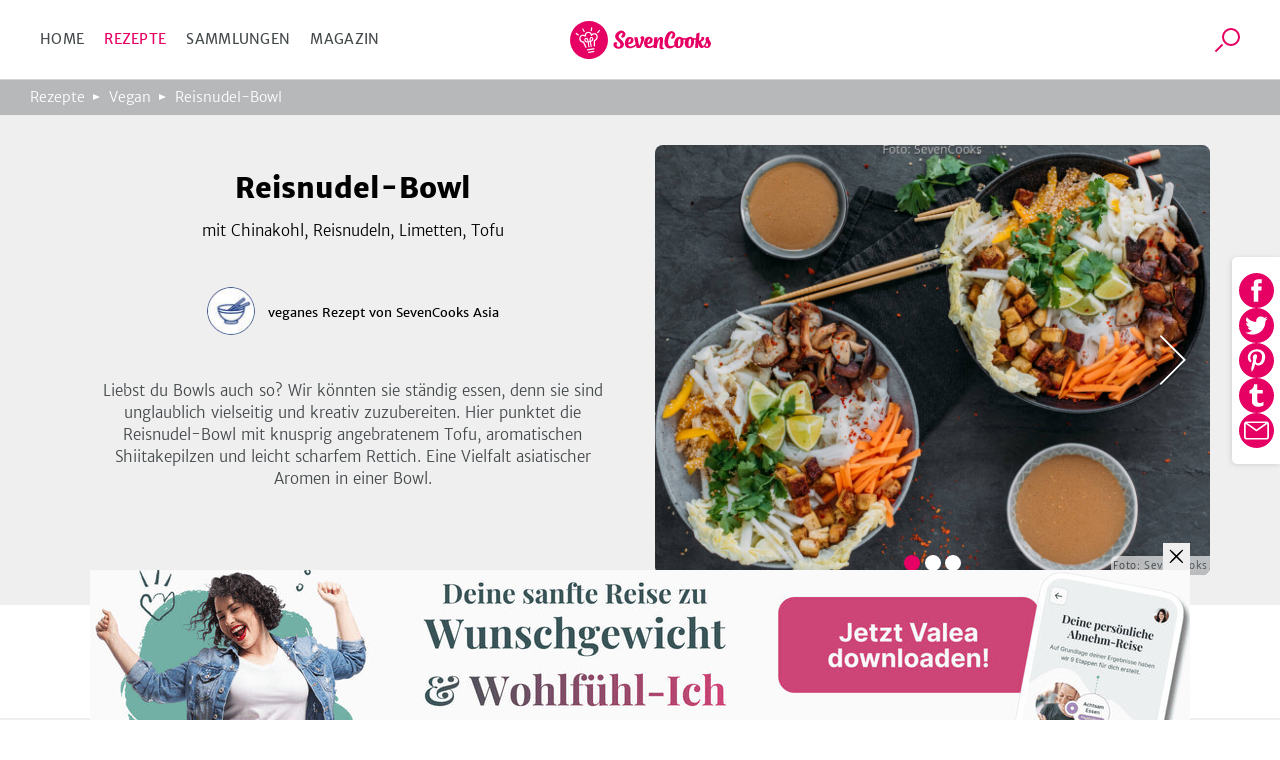

--- FILE ---
content_type: text/html; charset=utf-8
request_url: https://www.sevencooks.com/de/rezept/reisnudel-bowl-16530
body_size: 33676
content:
<!DOCTYPE html><html lang="de"><head><meta charSet="utf-8" data-next-head=""/><meta name="viewport" content="width=device-width" data-next-head=""/><title data-next-head="">Reisnudel-Bowl von SevenCooks</title><meta name="description" content="Vielfältige Aromen asiatischer Zutaten in einer Bowl kombiniert: Reisnudeln, knusprig gebratener Tofu, leicht scharfer Rettich und würzig angebratene Shiitake-Pilze. Was will man mehr?" data-next-head=""/><meta name="twitter:title" content="Reisnudel-Bowl von SevenCooks" data-next-head=""/><meta name="twitter:description" content="Vielfältige Aromen asiatischer Zutaten in einer Bowl kombiniert: Reisnudeln, knusprig gebratener Tofu, leicht scharfer Rettich und würzig angebratene Shiitake-Pilze. Was will man mehr?" data-next-head=""/><meta name="twitter:image" content="https://api-prod.sevencooks.com/img/general/veganes_rezept_reisnudelbowl_1-1228623-600-600-0.jpg" data-next-head=""/><meta property="og:title" content="Reisnudel-Bowl von SevenCooks" data-next-head=""/><meta property="og:description" content="Vielfältige Aromen asiatischer Zutaten in einer Bowl kombiniert: Reisnudeln, knusprig gebratener Tofu, leicht scharfer Rettich und würzig angebratene Shiitake-Pilze. Was will man mehr?" data-next-head=""/><meta property="og:image:height" content="630" data-next-head=""/><meta property="og:image:width" content="1200" data-next-head=""/><meta name="og:image" content="https://api-prod.sevencooks.com/img/general/veganes_rezept_reisnudelbowl_1-1228623-630-1200-0.jpg" data-next-head=""/><meta name="og:url" content="https://www.sevencooks.com/de/rezept/reisnudel-bowl-16530" data-next-head=""/><link rel="canonical" href="https://www.sevencooks.com/de/rezept/reisnudel-bowl-16530" data-next-head=""/><link rel="preload" as="image" imageSrcSet="https://api-prod.sevencooks.com/img/general/veganes_rezept_reisnudelbowl_1-1228623-288-360-6.jpg 360w, https://api-prod.sevencooks.com/img/general/veganes_rezept_reisnudelbowl_1-1228623-435-544-6.jpg 544w, https://api-prod.sevencooks.com/img/general/veganes_rezept_reisnudelbowl_1-1228623-614-768-6.jpg 768w, https://api-prod.sevencooks.com/img/general/veganes_rezept_reisnudelbowl_1-1228623-793-992-6.jpg 992w, https://api-prod.sevencooks.com/img/general/veganes_rezept_reisnudelbowl_1-1228623-912-1140-6.jpg 1140w" imageSizes="100vw" fetchpriority="high" data-next-head=""/><link rel="preload" as="image" imageSrcSet="https://api-prod.sevencooks.com/img/general/veganes_rezept_reisnudelbowl_2-1228621-288-360-6.jpg 360w, https://api-prod.sevencooks.com/img/general/veganes_rezept_reisnudelbowl_2-1228621-435-544-6.jpg 544w, https://api-prod.sevencooks.com/img/general/veganes_rezept_reisnudelbowl_2-1228621-614-768-6.jpg 768w, https://api-prod.sevencooks.com/img/general/veganes_rezept_reisnudelbowl_2-1228621-793-992-6.jpg 992w, https://api-prod.sevencooks.com/img/general/veganes_rezept_reisnudelbowl_2-1228621-912-1140-6.jpg 1140w" imageSizes="100vw" fetchpriority="high" data-next-head=""/><style type="text/css">.headline-1,.crit_home h1,.crit_author_name{font-size:2.25rem;font-weight:800;letter-spacing:1px;line-height:1.3}.headline-3{font-weight:400;font-size:1.25rem;line-height:30px}.title-regular{font-size:1.375rem;font-weight:700}.title-medium,.crit_articleThumb_title h3{font-size:1rem;font-weight:700}.title-small{font-size:.875rem;font-weight:700}.text-small{font-size:.875rem;font-weight:300}.text-extra-small{font-size:.75rem;font-weight:300}#CybotCookiebotDialogBodyContentTitle{font-family:"Merriweather Sans","Fallback",sans-serif !important;margin:0 !important}#CybotCookiebotDialog a{font-family:"Merriweather Sans","Fallback",sans-serif !important}#CybotCookiebotDialogBodyContent{min-height:unset !important;padding:8px 0 0 7px !important}#CybotCookiebotDialog{box-shadow:unset !important;padding:0 !important;border-bottom:1px solid #d3d3d4 !important}@media(min-width: 768px){#CybotCookiebotDialogBodyContent{padding:12px 0 8px 9px !important}#CybotCookiebotDialog{box-shadow:unset !important;padding:8px 0 0 7px !important;border-bottom:1px solid #d3d3d4 !important}}/*! normalize-scss | MIT/GPLv2 License | bit.ly/normalize-scss */html{line-height:1.15;-ms-text-size-adjust:100%;-webkit-text-size-adjust:100%}body{margin:0}article,aside,footer,header,nav,section{display:block}h1{font-size:2em;margin:.67em 0}figcaption,figure{display:block}figure{margin:1em 40px}hr{box-sizing:content-box;height:0;overflow:visible}main{display:block}pre{font-family:monospace,monospace;font-size:1em}a{background-color:rgba(0,0,0,0);-webkit-text-decoration-skip:objects}abbr[title]{border-bottom:none;text-decoration:underline;text-decoration:underline dotted}b,strong{font-weight:inherit}b,strong{font-weight:bolder}code,kbd,samp{font-family:monospace,monospace;font-size:1em}dfn{font-style:italic}mark{background-color:#ff0;color:#000}small{font-size:80%}sub,sup{font-size:75%;line-height:0;position:relative;vertical-align:baseline}sub{bottom:-0.25em}sup{top:-0.5em}audio,video{display:inline-block}audio:not([controls]){display:none;height:0}img{border-style:none}svg:not(:root){overflow:hidden}button,input,optgroup,select,textarea{font-family:sans-serif;font-size:100%;line-height:1.15;margin:0}button{overflow:visible}button,select{text-transform:none}button,html [type=button],[type=reset],[type=submit]{-webkit-appearance:button}button::-moz-focus-inner,[type=button]::-moz-focus-inner,[type=reset]::-moz-focus-inner,[type=submit]::-moz-focus-inner{border-style:none;padding:0}button:-moz-focusring,[type=button]:-moz-focusring,[type=reset]:-moz-focusring,[type=submit]:-moz-focusring{outline:1px dotted ButtonText}input{overflow:visible}[type=checkbox],[type=radio]{box-sizing:border-box;padding:0}[type=number]::-webkit-inner-spin-button,[type=number]::-webkit-outer-spin-button{height:auto}[type=search]{-webkit-appearance:textfield;outline-offset:-2px}[type=search]::-webkit-search-cancel-button,[type=search]::-webkit-search-decoration{-webkit-appearance:none}::-webkit-file-upload-button{-webkit-appearance:button;font:inherit}fieldset{padding:.35em .75em .625em}legend{box-sizing:border-box;display:table;max-width:100%;padding:0;color:inherit;white-space:normal}progress{display:inline-block;vertical-align:baseline}textarea{overflow:auto}details{display:block}summary{display:list-item}menu{display:block}canvas{display:inline-block}template{display:none}[hidden]{display:none}@font-face{font-family:"Fallback";font-weight:800;src:local("Verdana");size-adjust:106%}@font-face{font-family:"Fallback";font-weight:600;src:local("Verdana");size-adjust:103%}@font-face{font-family:"Fallback";font-weight:300;src:local("Verdana");size-adjust:97%}*{box-sizing:border-box}html{scroll-behavior:smooth}body{font-family:"Merriweather Sans","Fallback",sans-serif;line-height:1.5;font-weight:300;margin:0}a,a:visited,a:active{text-decoration:none;transition:color .2s ease-out;color:#e60064}a:hover,a:visited:hover,a:active:hover{color:#454a4c}a:focus,a:visited:focus,a:active:focus{outline:1px solid #e60064}ul,ol{list-style:none;margin:0;padding:0}p{margin:0 0 1rem 0}table{border-collapse:collapse;margin:2rem -1rem;width:calc(100% + 2rem)}tr:nth-child(odd){background:#f9f9f9}td,th{padding:.5rem 1rem}td p,th p{font-variant-numeric:tabular-nums;font-family:"Merriweather Sans","Fallback",sans-serif;margin:0}th{border-bottom:1px solid #d3d3d4;border-top:1px solid #d3d3d4;background:#efefef;text-align:left}h1,h2,h3,h4,h5,h6{margin:0 0 .5rem 0}h6{font-size:small}input:focus{outline:1px solid #e60064}picture img{max-width:100%}.truncate{display:-webkit-box;-webkit-line-clamp:2;-webkit-box-orient:vertical;overflow:hidden}.hyphens{-webkit-hyphens:auto;-moz-hyphens:auto;-ms-hyphens:auto;hyphens:auto}.sr-only{position:absolute;width:1px;height:1px;padding:0;margin:-1px;overflow:hidden;clip:rect(0, 0, 0, 0);border:0}.nowrap{white-space:nowrap}.displaynone{display:none !important}.image-wrap,.crit_dailyFeature{position:relative;background:#efefef}.sc-link-default,.global-link-default{justify-content:center;border-radius:4px;align-items:center;white-space:nowrap;font-weight:400;transition:color .2s ease-out,border .2s ease-out;flex-wrap:nowrap;font-size:.875rem;padding:0 1rem;display:flex;outline:none;cursor:pointer;height:48px;width:max-content;color:#e60064}a.sc-link-button-white-berry,a.global-link-button-white-berry{margin:0 auto;background-color:#fff;border:solid 1px #e60064;text-transform:uppercase}a.sc-link-button-white-berry:hover,a.sc-link-button-white-berry:visited:hover,a.global-link-button-white-berry:hover,a.global-link-button-white-berry:visited:hover{border:1px solid #ff6e05;color:#ff6e05}.sc-link-button-white-grey,.global-link-button-white-grey{color:#fff;margin:0 auto;background-color:#7e8182;border:solid 1px #7e8182;text-transform:uppercase}.sc-link-button-white-grey:hover,.global-link-button-white-grey:hover{color:#fff;background-color:#454a4c}.sc-link-button-white-grey:visited,.global-link-button-white-grey:visited{color:#fff}.crit_navigationLinks,.crit_socialshare-share-container,.crit_socialMediaSection,.crit_socialMediaFooter,.crit_recipeDetail_descr,.crit_register.crit_button,.crit_login,.crit_search,.crit_search_tab_counterbadge{display:none}.crit_breadcrumb{background-color:#b6b8b9;flex-direction:row;padding-left:15px;align-items:center;font-size:.75rem;max-width:100%;display:flex;height:30px;margin:0;width:100vw;overflow:hidden;text-overflow:ellipsis;white-space:nowrap}.crit_breadcrumb a{text-decoration:none;padding-right:24px;position:relative;color:#fff}.crit_breadcrumb a:hover{text-decoration:underline}.crit_breadcrumb a:not(:last-child):after{position:absolute;content:"";height:0;right:9px;width:0;top:7px;border-color:rgba(0,0,0,0) rgba(0,0,0,0) rgba(0,0,0,0) #fff;border-width:3px 0 3px 7px;border-style:solid}.crit_breadcrumb a:last-child{white-space:nowrap;text-overflow:ellipsis;overflow:hidden}.crit_search{border-radius:50%;transition:border .3s;position:relative;overflow:hidden;border:1px solid rgba(0,0,0,0);height:45px;width:45px}.crit_search:hover{border-color:#e60064}.crit_search:before,.crit_search:after{content:"";position:absolute;left:16px;top:10px}.crit_search:before{border-radius:50%;border:2px solid #e60064;height:14px;width:14px}.crit_search:after{background:#e60064;transform:rotate(45deg);display:block;height:10px;width:2px;left:12px;top:25px}.crit_search.inverted{background-color:#e60064}.crit_search.inverted:hover{border-color:#7e8182;background-color:#7e8182}.crit_search.inverted:before{border-color:#fff}.crit_search.inverted:after{background:#fff}.crit_content{flex-direction:column;display:flex;margin:60px auto 0}.crit_content.crit_home{gap:1rem}.crit_lazyImage{justify-content:center;border-radius:inherit;align-items:center;background:#efefef;position:relative;overflow:hidden;display:flex;height:100%;width:100%}.crit_lazyImage>span{min-height:100%;min-width:100%}.crit_header{background-color:#fff;justify-content:space-between;border-bottom:1px solid #d3d3d4;align-items:center;position:fixed;display:flex;z-index:5;height:60px;width:100%;flex:1;top:0}.crit_navigation{text-transform:uppercase;letter-spacing:.3px;margin-left:20px;font-weight:400;font-size:14px;color:#454a4c;width:50%}.crit_navigation a{padding:10px}.crit_skipToContent{background-color:#fff;line-height:2.5rem;transition:transform .2s ease-out;transform:translateY(-100%);margin-inline:auto;position:absolute;z-index:100;width:fit-content;right:0;left:0;top:0}.crit_skipToContent:focus{transform:translateY(0)}.crit_navigationLinks{gap:5px}.crit_navigationLinks a{color:inherit}.crit_navigationLinks a:hover{cursor:pointer;color:#e60064}.crit_navigationLinks .activeLink{color:#e60064 !important}.crit_hamburgerButton{justify-content:space-between;flex-direction:column;align-items:center;display:flex;height:19px;width:29px;position:relative}.crit_hamburgerButton:before{content:"";position:absolute;height:200%;width:200%;top:-50%;left:-50%}.crit_hamburgerButton>div{width:100%;height:3px;border-radius:2px;background-color:#e60064}.crit_logo{display:block;height:38px;width:141px;background:url("/img/sevencooks-logo.svg") no-repeat 50%;background-size:contain}.crit_authLinks{display:flex;justify-content:flex-end;align-items:center;width:50%;margin-right:10px;letter-spacing:.3px;font-weight:400;font-size:13px;white-space:nowrap}.crit_authLinks a{align-items:center;margin-left:15px;color:#e60064}.crit_authLinks a:hover{color:#7e8182}a.crit_app{border-radius:.2857rem;background:#28a0aa;transition:border .3s;padding:.4rem .5rem;border:2px solid rgba(0,0,0,0);color:#fff}a.crit_app:focus,a.crit_app:hover{border-color:#e60064;color:#fff}.crit_button{justify-content:center;border-radius:4px;align-items:center;transition:border .2s ease-out;background:rgba(0,0,0,0);font-size:.875rem;padding:16px 1rem;display:flex;border:1px solid #b6b8b9;color:#e60064}.crit_btn-primary,.crit_btn-secondary{cursor:pointer;transition:background-color .2s ease-out;border:none}.crit_btn-primary:hover,.crit_btn-primary:visited:hover,.crit_btn-secondary:hover,.crit_btn-secondary:visited:hover{background-color:#454a4c;color:#fff}.crit_btn-primary:disabled,.crit_btn-secondary:disabled{cursor:progress;background-color:#b6b8b9;color:#454a4c}.crit_btn-primary{background:#e60064;color:#fff}.crit_btn-secondary{background:#7e8182;color:#fff}.crit_btn-secondary:hover,.crit_btn-secondary:visited,.crit_btn-secondary:visited:hover{color:#fff}.crit_mobileMainMenu{transform:translateX(-100%);position:fixed;width:300px}.crit_recipe-detail-loading{min-height:60vh;margin-top:150px}.crit_pinterest_pinit{position:absolute;display:flex;align-items:center;border:1px solid #e60064;border-radius:50%;background:none;background-color:#fff;margin:.5em;padding:0;cursor:pointer;z-index:5;-webkit-user-select:none;-ms-user-select:none;user-select:none}.crit_pinterest_pinit>img{filter:invert(17%) sepia(97%) saturate(7498%) hue-rotate(328deg) brightness(89%) contrast(102%)}.crit_pinterest_pinit>span{color:#e60064;font:14px/28px Helvetica Neue,Helvetica,Arial,"sans-serif"}.crit_mainHeading{font-size:1.75rem;font-weight:800;line-height:1.2;letter-spacing:.5px;text-align:center;text-transform:uppercase;min-height:2.4em;margin:3rem 0 0;padding:0 min(100vw - 1rem,1rem)}.crit_shareSidebar_wrapper{display:flex;width:100%;flex-flow:row-reverse nowrap;position:fixed;right:0;bottom:80px;gap:1em;justify-content:center;align-items:center;z-index:2}.crit_shareSidebar_list{display:flex;position:absolute;flex-flow:row wrap;background-color:#fff;border-radius:35px;gap:.5em;justify-content:center;right:90px;transform:scaleX(0);transform-origin:right;padding:.5rem;border:1px solid #e60064;transition:transform .2s .2s}.crit_shareSidebar_list a{border-radius:50%;background-color:#e60064 !important;display:flex;align-items:center;justify-content:center;width:35px;height:35px;opacity:0;transition:opacity .2s 0s}.crit_shareSidebar_list img{filter:invert(100%)}.crit_shareSidebar_list:focus-within,.crit_shareSidebar_list.expanded{transform:scaleX(1);box-shadow:0 1px 5px #b6b8b9;transition-duration:.25s;transition-delay:0s}.crit_shareSidebar_list:focus-within a,.crit_shareSidebar_list.expanded a{opacity:1;transition-duration:.25s;transition-delay:.25s}.crit_banner{background-color:#28a0aa;justify-content:flex-start;flex-direction:column;align-items:center;max-width:1170px;padding:20px 16px 20px;display:flex;margin:auto;color:#fff;width:100%}.crit_banner.ginger{background-color:#ffd200;color:#000}.crit_banner p{text-align:center;margin:0 0 32px;font-size:17px;font-weight:400;line-height:1.5}.crit_banner h2{text-align:center;padding-top:7px;margin:0 0 30px 0;font-size:calc(1.3em + 23*(100vw - 320px)/830);font-weight:800;text-transform:uppercase;letter-spacing:.5px;line-height:1.2}.crit_newsletterForm_form{width:100%;position:relative;display:flex}.crit_newsletterForm_form input,.crit_newsletterForm_form label{font-family:sans-serif;font-size:.875em}.crit_newsletterForm_form input{background:#fff;min-width:160px;padding:10px min(4%,20px);outline:0;z-index:1;border:1px solid #fff;width:100%;border-top-left-radius:4px;border-bottom-left-radius:4px}.crit_newsletterForm_form input:hover,.crit_newsletterForm_form input:focus{border:1px solid #e60064;color:#000}.crit_newsletterForm_form input:not([value=""])+label{transform:translateY(-22px)}.crit_newsletterForm_form button{padding:16px 20px;border-top-left-radius:0;border-bottom-left-radius:0}.crit_newsletterForm_form label{transition:transform .15s;position:absolute;color:#fff;left:4px;bottom:26px}.crit_staticPage_content{width:100%;padding-top:20px;padding-bottom:20px;padding-right:.9375rem;padding-left:.9375rem;margin-right:auto;margin-left:auto}.crit_appBanner{padding-bottom:21px;align-items:flex-start;position:relative;height:375px}.crit_appBanner .crit_appBanner_stars,.crit_appBanner .crit_appBanner_quote,.crit_appBanner .crit_appBanner_quoted,.crit_appBanner .crit_storeBadges{position:relative;z-index:2}.crit_appBanner:after{background:rgba(0,0,0,0) linear-gradient(90deg, #000 0%, rgba(128, 128, 128, 0) 100%) 0 0 no-repeat padding-box;position:absolute;opacity:.5;content:"";z-index:1;height:100%;bottom:0;width:100%;right:0;left:0;top:0}.crit_appBanner_stars{background:url(/img/icons/star.svg);filter:invert(68%) sepia(42%) saturate(5109%) hue-rotate(6deg) brightness(110%) contrast(101%);height:27px;width:134px;flex:0 0 27px}.crit_appBanner_quote{letter-spacing:-0.3px;line-height:1.3;font-style:italic;max-width:100%;font-size:23px;padding:10px 0;width:186px}.crit_appBanner_quoted{margin-top:4px;font-size:18px;flex:1}.crit_storeBadges{justify-content:center;flex-flow:row wrap;display:flex}.crit_storeBadges a{border-radius:11px;transition:border .3s;display:flex;border:3px solid rgba(0,0,0,0);margin:.5rem}.crit_storeBadges a:focus,.crit_storeBadges a:hover{border-color:#e60064;outline:none}.crit_storeBadges a:first-child{border-radius:13px}.crit_storeBadges img{width:auto}.crit_appBanner .crit_storeBadges img{height:41px}.crit_appBanner .crit_storeBadges{margin:0 -16px}.crit_appBanner .crit_storeBadges img{height:100%}.crit_appBanner .crit_storeBadges a{margin:0 .5rem;height:clamp(43px,15.3846153846vw,65px)}.crit_component-slider-slide{width:100%;height:250px}.crit_component-slider-customComponent{color:#fff;position:absolute;top:0;width:100%;height:100%}.crit_carousel label{z-index:-1;position:absolute;width:50px;height:100%;left:5px;align-items:center;display:flex;cursor:pointer}.crit_carousel label:before{position:absolute;content:"";background:url(/img/slider-arrow.svg) no-repeat;filter:invert(1);background-size:contain;width:50px;height:50px}.crit_carousel img{transform:translateX(-100%);transition:transform .3s ease-out}.crit_carousel input+label+img+small{z-index:-1}.crit_carousel input:checked+label+img+small{z-index:1}.crit_carousel input:checked+label{display:none}.crit_carousel input:checked+label+img{transform:translateX(0)}.crit_carousel input:checked+label+img+input+label,.crit_carousel input:checked+label+img+small+input+label{right:0;left:auto;z-index:2;transform:unset}.crit_carousel input:checked+label+img+input+label+img,.crit_carousel input:checked+label+img+small+input+label+img{transform:translateX(99.9%)}.crit_carousel input:checked~img{transform:translateX(100%)}.crit_carousel input:checked~label{z-index:0}.crit_carousel>label{right:auto;left:0;z-index:2;transform:rotate(180deg)}.crit_carousel label~img{position:absolute;z-index:0;object-fit:cover;overflow:hidden}.crit_carousel input:checked+label+img{z-index:1;overflow:hidden}.crit_bullet{z-index:1;position:absolute;right:0;bottom:0;left:0;text-align:center}.crit_bullet li{display:inline-block}.crit_bullet button{display:inline-block;width:1rem;height:1rem;background-color:#fff;border:none;border-radius:50%;font-size:0;margin:.25rem .15rem;transition:transform .1s}.crit_bullet button.active{background-color:#e60064}.crit_title-wrapper{padding:12px 24px;background-color:#efefef;display:flex;flex-wrap:wrap;justify-content:center;text-align:center}.crit_title-wrapper h1{margin-top:1.5rem;margin-bottom:.75rem;font-size:1.75rem;font-weight:800;line-height:1.4;flex-basis:100%}.crit_title-wrapper p{font-size:1rem;font-weight:300;margin:0 0 1.5rem;flex-basis:100%}.crit_recipeDetail{display:block;background-color:#efefef}.crit_recipeDetail_author{padding-top:15px;justify-content:center;align-items:center;display:flex}.crit_recipeDetail_author span{color:#000;font-size:1rem;font-weight:400;overflow:hidden;text-overflow:ellipsis;padding:2px 0 0 0}.crit_recipeDetail_author span:hover{color:#e60064}.crit_r_content{padding:0 .9375rem;margin:0 auto}button.crit_recipeInfoBar_printIconContainer{transition:border .2s ease-out;border:1px solid #b6b8b9;border-radius:50%;align-items:center}button.crit_recipeInfoBar_printIconContainer:hover{border:1px solid #e60064;cursor:pointer}.crit_recipeDetail_author{padding:20px .9375rem}.crit_authorImage{position:relative;border-radius:50%;overflow:hidden;display:inline-flex;border:solid 1px rgba(0,0,0,0);width:100%;height:100%;min-width:50px;min-height:50px}.crit_authorImage:hover{border-color:#e60064}.crit_authorImage>img{background:#87c323 !important;min-height:100%;min-width:100%;object-fit:cover}.crit_recipeDetail_authorImage{width:50px;height:50px;margin-right:12px}.crit_recipe-info-bar{justify-content:center;border-bottom:2px solid #efefef;overflow-y:hidden;padding:25px 0 20px;display:flex;height:115px;width:100%}.crit_recipeNutritionConcepts_item{display:flex;flex-direction:column;align-items:center;width:60px;height:70px;flex-shrink:0;fill:#616667}.crit_recipeNutritionConcepts_item_print{display:none;width:68px;fill:#616667}.crit_recipeNutritionConcepts_item_print img{height:20px}.crit_recipeNutritionConcepts_icon{width:40px;height:40px;display:flex;justify-content:center;background-color:#fff;border:none;padding:4px}.crit_recipeNutritionConcepts_label{color:#454a4c;margin-top:10px;margin-bottom:0;letter-spacing:.6px;text-align:center;font-size:.625rem}.crit_recipe-other-info{align-items:center;margin-left:20px;display:none;width:90px}.crit_dailyFeature{display:flex;flex-flow:column-reverse}.crit_recipe-detail-image,.crit_dailyFeature_image{position:relative;background:#efefef;width:100%;max-width:537px;aspect-ratio:5/4;margin:0 auto;overflow:hidden}.crit_recipe-detail-image>img,.crit_dailyFeature_image>img{object-fit:cover}.crit_dailyFeature_author{bottom:0;display:flex;flex-direction:column;padding:0 0 30px;text-align:center;position:relative;width:100%;max-width:100%;min-width:auto;margin:0;background-color:#efefef}.crit_dailyFeature_author>a{padding:0;margin:10px auto 0;min-width:180px;height:60px}.crit_dailyFeature_author>a:hover{border-color:#e60064;color:#e60064}.crit_share_headline{margin:0 auto .5em;width:fit-content}.crit_dailyFeature_authorImage{margin:-40px auto 18px auto;height:80px;width:80px;z-index:1}.crit_dailyFeature_heading{font-size:.8125rem;font-weight:400;color:#e60064;text-align:center;text-transform:uppercase;letter-spacing:1px;margin-top:0;margin-bottom:15px}.crit_dailyFeature_title{font-weight:800;margin:0 0 10px 0;line-height:1.4;font-size:clamp(1.2rem,.7153rem + 1.64vw,1.625rem);-webkit-line-clamp:4}.crit_dailyFeature_authorName{font-size:1.125rem;color:#616667;margin:0 0 10px 0}.crit_dailyFeature_description{font-size:1rem;padding:0 30px;margin:0 0 20px 0;min-height:2em;-webkit-line-clamp:7}.crit_home h1{margin:auto;padding-right:.9375rem;padding-left:.9375rem;text-align:center;font-size:1.5rem}.crit_homeRecipes{width:100%}.crit_grid,.crit_recipes_grid{display:flex;flex:1;flex-flow:row wrap;justify-content:center;gap:1rem min(1rem,3vw);padding:0 10px 50px}.crit_grid>a,.crit_recipes_grid>a{margin-bottom:2.5rem}.crit_grid>a:last-child,.crit_recipes_grid>a:last-child{margin:0}.crit_quickFilter{position:relative;display:flex;flex:1;flex-wrap:nowrap;width:100%;margin:2rem 0;padding:0 1rem;list-style:none;overflow-x:auto}.crit_quickFilter_item{text-transform:uppercase;white-space:nowrap;line-height:1.5;font-weight:400;font-size:15px;position:relative;display:flex;margin:0 .5rem;color:#616667}.crit_quickFilter_item:first-child{margin-left:auto}.crit_quickFilter_item:last-child{margin-right:auto}.crit_quickFilter_item>a{color:inherit}.crit_pagination{justify-content:center;align-items:center;display:flex;margin:2rem 0;width:100%;gap:.5em}.crit_quickFilter+.crit_pagination{margin-top:0}.crit_pagination>*{font-weight:400;text-align:center;font-size:15px;display:inline-block;height:24px}.crit_pagination>*.active{font-weight:700}.crit_pagn_placeholder{color:#b6b8b9}.crit_pagn_arrow{transform:rotate(90deg);margin:0 1rem}.crit_pagn_arrow svg{fill:#e60064}.crit_pagn_arrow.active>svg{fill:#b6b8b9}.crit_pagn_arrow.end{transform:rotate(270deg)}.crit_pagn_arrow[rel=next]{transform:rotate(-90deg)}.crit_recipes_section{flex-direction:column;border-bottom:1px solid #d3d3d4;align-self:center;max-width:100%;padding:45px 10px 0;display:flex;width:900px}.crit_recipes_section:last-child{border-bottom:none}.crit_recipes_section a{color:#e60064;transition:.2s color ease-out}.crit_recipes_section a:hover{color:#454a4c}.crit_recipes_section h2{margin:0 20px 0 0;font-size:1.25rem;font-weight:800}.crit_recipes_section p{margin:0 0 25px}.crit_recipes_section .crit_recipes_grid{margin:0 -10px}.crit_recipes_section.collections{background:#efefef;border-top:none;padding-top:0;width:100%}.crit_recipes_section.collections+.crit_recipes_section{border-top:none}.crit_recipes_section.articles{flex-flow:row wrap;gap:1em;justify-content:center}.crit_recipes_title{margin-bottom:25px;align-items:center;flex-wrap:wrap;display:flex;padding:0}.crit_recipes_title a{line-height:2}.crit_tags_relatedTags,.crit_recipes_section.quickfilter h1{margin-bottom:20px}.crit_recipes_qf_bar{display:flex;overflow-x:auto;padding:20px 0;width:100%;margin:auto}.crit_recipes_qf_bar a{justify-content:flex-start;text-transform:uppercase;flex-direction:column;letter-spacing:.5px;align-items:center;font-weight:400;font-size:.625rem;min-width:80px;display:flex;color:#616667}.crit_recipes_qf_bar a p{padding-top:15px;text-align:center}.crit_recipes_qf_bar a:hover{color:#e60064}.crit_recipes_qf_image{width:55px;height:55px}.crit_recipes_qf_image>span{min-height:100%}.crit_recipes_section.linkedImage a{margin:0 auto;max-width:1170px}.crit_recipes_section.linkedImage a img{border-radius:8px;box-shadow:0 3px 6px rgba(0,0,0,.1607843137);max-width:100%;max-height:550px}.crit_articleThumb_container{display:flex;flex-flow:column nowrap;max-width:280px}.crit_articleThumb_title h3{max-width:100%;color:#000;transition:color .2s}.crit_articleThumb_title h3:hover{color:#e60064}.crit_articleThumb_content{display:flex;flex-flow:column;justify-content:space-between;height:100%;margin:0 .5em}.crit_articleThumb_categories{margin:0 .5em;gap:.2em .5em}.crit_articleThumb_teaser{text-align:start}a.crit_articleThumb_tag{border-radius:3px;padding:3px 5px;margin:unset;color:#fff;max-width:125px;white-space:nowrap;overflow:hidden;text-overflow:ellipsis}.crit_articleThumb_image img{border-radius:3px;min-height:190px;transition:opacity .2s;object-fit:cover;position:relative !important}.crit_articleThumb_image img:hover{opacity:.8}.crit_recipeCard{flex:1 1 40%;border-radius:8px;box-shadow:0 3px 6px rgba(0,0,0,.1607843137);background:#fff;position:relative;display:flex;flex-direction:column;color:#000;max-width:255px}.crit_recipeCard_newFlag{position:absolute;z-index:1;color:#fff;background-color:#e60064;border-radius:8px 0;font-size:13px;font-weight:600;text-transform:uppercase;padding:4px 6px 2px 6px}.crit_recipeCard_imageContainer{border-radius:8px 8px 0 0;width:100%;aspect-ratio:5/4}.crit_recipeCard_imageContainer::after{content:"";position:absolute;width:inherit;height:49px;transform:translate(0, -49px);background:rgba(0,0,0,0) linear-gradient(180deg, rgba(0, 0, 0, 0) 0%, #000000 100%) 0% 0% no-repeat padding-box;opacity:.3}.crit_recipeCard_imageContainer img{overflow:hidden;width:unset !important}.crit_recipeCard_likes{align-items:center;font-weight:300;transform:translate(0, -25px);font-size:11px;position:absolute;display:flex;padding:2px;z-index:1;color:#fff;right:10px;fill:#fff}.crit_recipeCard_likes img{filter:invert(100%)}.crit_infoButton:hover .crit_tooltip{display:block}.crit_recipeNutritionFact:hover .crit_tooltip{display:block}.crit_recipeCard_iconWrapper{display:flex;flex-direction:row;justify-content:space-between;position:relative}.crit_recipeCard_likes:hover+.crit_tooltip{display:block}.crit_tooltip{display:none}.crit_recipeCard_infoSection{justify-content:space-between;flex-direction:column;padding:8px;display:flex;flex-grow:1}.crit_recipeCard_infoSection a{color:#000}.crit_recipeCard_title{color:#000;font-weight:600;font-size:13px;-webkit-line-clamp:1;margin:0}.crit_recipeCard_icon{display:inline;position:absolute;transform:translate(6px, -25px);margin-right:4px}.crit_recipeCard_icon img{filter:invert(100%)}.crit_recipeCard_info{font-size:11px;color:#616667;fill:#616667}.crit_recipeCard_info span{white-space:nowrap}.crit_articleCard{flex-direction:row;border-bottom:solid 1px #fff;align-items:flex-end;position:relative;display:flex;height:40vh}.crit_articleCard_image{flex-shrink:0;background:#efefef}.crit_articleCard_image img{transition:opacity .2s;object-fit:cover}.crit_articleCard_image img:hover{opacity:.8}.crit_articleCard_image::before{background-size:cover;pointer-events:none;z-index:1;position:absolute;content:"";bottom:0;right:0;left:0;top:0;background-image:linear-gradient(to top, rgba(0, 0, 0, 0.8) 0%, rgba(0, 0, 0, 0) 50%)}.crit_articleCard_content{display:grid;width:100%;grid-template:"cat cat cat" "title title author" 1fr;padding:0 1.5rem 2rem;align-items:center;color:#fff;z-index:1}.crit_articleThumb_categories,.crit_articleCard_categories{display:flex;flex-wrap:wrap;grid-area:cat;grid-column:1/span 3}.crit_articleCard_category{border-radius:3px;font-size:14px;font-weight:600;line-height:22px;letter-spacing:-0.3px;padding:.2rem .3rem;text-transform:uppercase;margin:0 .5rem .5rem 0;white-space:nowrap;color:var(--color1);background-color:var(--color2)}.crit_articleCard_title{grid-area:title;max-width:80%;font-size:20px;line-height:24px;letter-spacing:-0.2px;color:#fff;text-shadow:0 0 3px rgba(0,0,0,.5);transition:color .2s ease-out}.crit_articleCard_teaser{font-size:14px;line-height:22px;font-weight:300;display:none;color:inherit;grid-area:teaser;padding:0;margin:0}.crit_articleCard_author{display:flex;grid-area:author;justify-self:flex-end;align-items:center;margin:0}.crit_articleCard_author a.crit_articleCard_author_image>div{width:60px;height:60px}.crit_articleCard_author a.crit_articleCard_author_name{font-size:.875rem;font-weight:400;display:none;color:#d3d3d4;margin-left:1rem}.crit_articleCard_author a.crit_articleCard_author_name:hover{color:#e60064}.crit_magazine .crit_articleCard_author a{color:#454a4c}.crit_articleDetail{align-items:center}.crit_articleDetail_titleImage{position:relative;background:#efefef;height:250px;width:100%}.crit_articleDetail_titleImage img{object-fit:cover}.crit_articleThumb_tag,.crit_articleDetail_tag{letter-spacing:1.3px;text-transform:uppercase;border-radius:3px;margin-right:10px;font-weight:400;transform:translateY(-50%);flex-grow:0;font-size:.75rem;display:inline-block;padding:6px 10px;color:#fff}.crit_articleDetail_content{max-width:540px;padding:0 15px;width:100%}.crit_articleDetail_content .crit_banner{max-width:calc(100% + 30px);margin:0 -15px;width:auto}.crit_articleDetail_title{margin-bottom:25px;margin-top:20px;font-size:1.375rem}.crit_recipeNutritionConcepts,.crit_articleDetail_author{display:flex;align-items:center}.crit_articleDetail_authorImage{height:55px;width:55px}.crit_articleDetail_authorImage:hover{border:1px solid #e60064;cursor:pointer}.crit_articleDetail_authorInfo{margin-left:20px;font-weight:400;font-size:.875rem;color:#000}.crit_articleDetail_authorInfo a{color:#000}.crit_articleDetail_authorInfo a:hover{cursor:pointer;color:#e60064}.crit_articleDetail_authorInfo p{margin:0}.crit_articleDetail_date{color:#616667}.crit_articleDetail_teaser{font-weight:400;line-height:1.6;font-size:1.0625rem;margin:25px 0 20px 0}.crit_articleDetail_content h2,.crit_articleDetail_content h3{font-size:1.25rem;margin-top:40px;margin-bottom:15px}.crit_articleDetail_content .crit_anchor{margin-top:-80px;padding-top:80px}.crit_articleDetail_content ol,.crit_articleDetail_content ul{padding-inline-start:40px;margin-bottom:1rem;list-style:initial;font-size:.9375rem}.crit_articleDetail_content ol{list-style:decimal}.crit_articleDetail_content li>p{margin:0}.crit_articleDetail_content p,.crit_articleDetail_content ul{line-height:1.8}.crit_articleDetail_content>p>picture img,.crit_articleDetail_content figure{margin:0;display:flex;flex-flow:column nowrap;align-items:center}.crit_articleDetail_content figure>img{max-width:500px;background:#efefef}.crit_articleDetail_content figcaption{font-size:.8125rem;max-width:500px;margin-top:10px;margin-bottom:25px}.crit_articleDetail_content figcaption>strong,.crit_articleDetail_content figcaption i{color:#7e8182;font-weight:lighter}.crit_share-icon{position:relative}.crit_recommendedRecipes{justify-content:center;border-bottom:1px solid #d3d3d4;max-width:510px;flex-wrap:wrap;display:flex}.crit_recommendedRecipes h2,.crit_recommendedArticles h2{text-align:center;font-size:1.375rem;font-weight:700;color:#000;margin-top:36px;margin-bottom:35px;flex:0 0 100%}.crit_magazine,.crit_recipeCollections{margin:60px auto 2rem}.crit_collection_tile{flex-direction:column;align-items:center;display:flex;margin:0;width:100%}.crit_collection_tile>span:first-child{background:#efefef;position:relative;width:100% !important;height:0;padding-top:50% !important}.crit_collection_tile>span:first-child::before,.crit_collection_tile>span:first-child::after{border-right:1px solid #fff;border-top:1px solid #fff;position:absolute;content:"";z-index:1}.crit_collection_tile>span:first-child::before{bottom:0;left:62.7%;top:0}.crit_collection_tile>span:first-child::after{right:0;left:calc(62.7% + 1px);top:50%}.crit_collection_count{justify-content:center;border-radius:50%;align-items:center;font-weight:700;background:#e60064;font-size:1.25rem;display:flex;z-index:1;margin:calc(var(--size)/2*-1) 0 0;--size: 50px ;border:2px solid #fff;height:var(--size);width:var(--size);color:#fff}.crit_collection_title,.crit_article_description,.crit_collection_description{color:#000}.crit_collection_title{font-weight:800;margin-top:10px;text-align:center;font-size:.9375rem}.crit_article_description,.crit_collection_description{text-align:center;font-size:.875rem;padding:0 15px;margin:5px 0 0}.crit_tab_bar.crit_tabbar_searchExtension{background-color:#fff;border-bottom:2px solid #efefef;color:initial;text-decoration:initial;z-index:2}.crit_tabbar_tab{display:flex;flex-flow:row nowrap;gap:5px;width:100%;max-width:8em;justify-content:center;background-color:#f9f9f9;color:#000;border-bottom:solid 2px rgba(0,0,0,0);cursor:pointer;margin-bottom:0;font-weight:300;font-size:.875rem;padding:1.2rem .6rem}.crit_tabbar_tab.active{background-color:#fff;border-color:#e60064;cursor:default}.crit_search_tab_counterbadge.active{display:flex;color:#e60064;font-weight:300}.crit_tabbar_searchExtension>.crit_tabbar_tab{background-color:#fff;font-weight:initial}.crit_collapsible_wrapper{flex-flow:column nowrap;display:flex}.crit_collapsible_header{align-content:center;align-items:center;flex-flow:row nowrap;font-size:.875rem;position:relative;padding:.5em 2em .5em 1em;display:flex;cursor:pointer}.crit_collapsible_header img{justify-content:center;margin-right:.5em;align-items:center;transition:border-color .2s ease-out,background-color .2s ease-out,filter .2s ease-out;padding:6px;filter:invert(29%) sepia(6%) saturate(463%) hue-rotate(152deg) brightness(89%) contrast(89%)}.crit_collapsible_header:after{background:url(/img/slider-arrow.svg) no-repeat;background-size:contain;position:absolute;content:"";height:20px;width:10px;right:1em;transform:rotate(90deg);transition:transform .4s}.crit_collapsible_header.crit_expanded:after{transform:rotate(-90deg)}.crit_collapsible_header+div{border-bottom:1px solid #d3d3d4}.crit_sort_selection{color:#000;padding:.5em;margin:-1em 0 1em 0;background:rgba(0,0,0,0);border-radius:4px;border:1px solid #d3d3d4}.crit_searchresults_qf_sort{justify-content:center;display:flex;flex-flow:column nowrap;align-items:flex-end;width:100%;overflow:auto;padding:0 1em;gap:1em}ul.crit_searchresults_filter_pills{display:flex;flex-flow:row nowrap;overflow-x:auto;margin:0 .5em;padding:0 1em}ul.crit_searchresults_filter_pills::before{content:"";position:absolute;z-index:1;left:0;pointer-events:none;background-image:linear-gradient(to left, rgba(255, 255, 255, 0), #fff 90%);min-width:2rem;max-width:2rem;height:30px}ul.crit_searchresults_filter_pills::after{content:"";position:absolute;z-index:1;right:0;pointer-events:none;background-image:linear-gradient(to right, rgba(255, 255, 255, 0), #fff 90%);min-width:2rem;max-width:2rem;height:30px}.crit_searchbar{display:flex;width:100%;justify-content:center;background-color:#efefef;padding:15px 13px;border-bottom:1px solid #d3d3d4}.crit_search_wrapper{display:flex;flex-flow:row wrap}.crit_searchbar_input{-webkit-appearance:none;background-color:#fff;width:100%;max-width:30rem;padding:0 15px;border-radius:3px 0 0 3px;border:1px solid #9a9d9e}.crit_searchbar_input::-webkit-search-cancel-button{-webkit-appearance:none;padding:.4em;height:14px;width:14px;display:block;background-image:url("/img/icons/close.svg");background-repeat:no-repeat;background-position:center;background-size:14px}.crit_searchbar_button{display:flex;min-width:45px;border-radius:0 3px 3px 0;border:1px solid #e60064;background-color:#e60064}.crit_searchbar_button:hover{cursor:pointer}.crit_searchresults_wrapper{justify-content:center;align-content:flex-start;flex-flow:row wrap;display:flex;width:calc(100% - 300px);flex:1 1 calc(100% - 300px);border-left:1px solid #d3d3d4}.crit_searchresults_wrapper .crit_pagination,.crit_searchresults_wrapper .crit_grid,.crit_searchresults_wrapper .crit_magazine{margin:1em auto}.crit_searchresults_wrapper .crit_pagination .crit_recipeCard,.crit_searchresults_wrapper .crit_grid .crit_recipeCard,.crit_searchresults_wrapper .crit_magazine .crit_recipeCard{margin:0}.crit_searchresults_wrapper .crit_recipeCollection_links{margin:10vh 1em}.crit_filterPills_reset{width:100%}.crit_filterPills_reset,.crit_searchfilters_reset{border:none;cursor:pointer;margin:0 auto;padding:.5em}.crit_searchfilters_reset:disabled{cursor:auto;color:#9a9d9e}.crit_searchfilters_header{border-bottom:1px solid #d3d3d4}.crit_searchfilters_wrapper{z-index:3;height:auto;background-color:#fff;overflow:hidden;flex:1;transition:transform .2s ease-out,min-width .2s ease-out}.crit_share_mobile_toggle,.crit_searchfilter_mobile_toggle{display:flex;gap:.2em;flex-flow:column;position:fixed;align-items:center;justify-content:center;font-size:.75rem;height:60px;width:60px;right:20px;bottom:50px;background-color:#e60064;transform:scale(1);padding:.5em;border:2px solid #fff;border-radius:50%;z-index:3;cursor:pointer;transition:transform .2s}.crit_share_mobile_toggle img,.crit_searchfilter_mobile_toggle img{padding:.2em;filter:invert(100%)}.crit_share_mobile_toggle.outline,.crit_searchfilter_mobile_toggle.outline{background-color:#fff;border:1px solid #e60064;box-shadow:0 1px 5px #b6b8b9;color:#e60064}.crit_share_mobile_toggle.outline img,.crit_searchfilter_mobile_toggle.outline img{filter:invert(18%) sepia(67%) saturate(5644%) hue-rotate(323deg) brightness(85%) contrast(114%)}.crit_share_mobile_toggle.expanded,.crit_searchfilter_mobile_toggle.expanded{transform:scale(0)}.crit_share_mobile_toggle{bottom:unset}.crit_searchfilters_headline{text-align:center;margin:2.5em 1em .5em;font-size:.875rem}.crit_searchfilter_entry{display:flex;flex-flow:row nowrap;padding:1em 2em}a.crit_tagDetail_loadMore_button{width:fit-content;margin:0 auto 2em;padding:1rem;height:auto;text-align:center;white-space:inherit}.crit_collectionRecipes_grid,.crit_ingredient_hr,.crit_tagDetail_hr{margin-top:3em}.crit_coopBanner_container{margin:.5rem auto;line-height:0;background-color:#efefef;max-width:100%}.crit_coopBanner_container picture{max-width:100%}.crit_coopBanner_container img{object-fit:contain;height:100%;display:block}.crit_coopBanner_container>picture.desktop{display:none}.crit_coopBanner_container>picture.mobile{display:block}.crit_coopBanner_container.sticky{position:sticky;display:block;z-index:10;margin:0;top:100%}.crit_coopBanner_container.sticky>picture{text-align:right;background:#8083ff;transform:translateX(-50%);position:absolute;bottom:0;left:50%}.crit_coopBanner_container.sticky>picture button{background:#efefef;position:absolute;padding:.3rem;border:none;height:1.7rem;width:1.7rem;right:0;top:-1.7rem}.crit_coopBanner_container.sticky>picture button:hover{background-color:#e1e0ff}.crit_coopBanner_container.sticky>picture button::after{background-size:contain;inline-size:100%;block-size:100%;background:url(/img/icons/close.svg) center center no-repeat;display:block;content:""}.crit_imageheadline_container{justify-content:center;align-items:center;word-break:break-word;position:relative;display:flex;min-height:260px;color:#fff}.crit_imageheadline_container>img{object-fit:cover}.crit_imageheadline_container>h1{padding:0 1em;margin:0 !important;position:relative;z-index:2}.crit_imageheadline_container:after{content:"";position:absolute;left:0;top:0;width:100%;height:100%;background:linear-gradient(rgba(0, 0, 0, 0.5), rgba(0, 0, 0, 0.5))}.crit_headline_backgroundImage{position:absolute;width:100%;height:100%;object-fit:cover}.crit_page_body_centered{position:relative;padding:0 1em;width:100%;max-width:1250px;align-self:center}.crit_headline_withInfobutton{display:flex;padding:20px 0;gap:10px;flex-direction:row;align-items:baseline}.crit_tag .crit_headline_withInfobutton{display:block}.crit_tag .crit_headline_withInfobutton::first-letter{text-transform:uppercase}.crit_tag_description,.crit_ingredient_description{padding:0 1em}.crit_ingredients_nutritionFacts_list{justify-content:space-between;gap:min(5vw,40px);max-width:850px;margin:auto}.crit_ingredients_nutritionFact_Width110{width:110px}.crit_page_body_listing{display:flex;width:100%;flex-wrap:wrap;justify-content:center;padding:0 0 50px}.crit_password_policies{box-shadow:1px 1px 5px #d3d3d4;padding:1em;font-size:.75rem;border-radius:1em;max-width:fit-content;margin:2em auto}.crit_password_policies_title{display:flex;gap:1em;padding-bottom:.5em;font-weight:600;font-size:13px;border-bottom:1px solid #d3d3d4;margin-bottom:.5em}.crit_authentication_form{display:flex;gap:1em;flex-flow:column nowrap;align-items:center}.crit_authentication_form>input{width:100%;max-width:300px}.crit_reset_password_success{margin:0 auto 4em;max-width:350px;text-align:center}.crit_authentication_headerImage{height:10em;background:url("/img/loginRegister/loginRegister_M.jpg") no-repeat center;background-size:cover;color:#e60064}.crit_verification_statusIcon{display:flex;margin:3em auto 0;fill:#fff;background-color:#e60064;filter:drop-shadow(1px);padding:.4em;border-radius:50%;height:3em;width:3em}.crit_verification_wrapper{display:flex;flex-flow:column nowrap;justify-content:center;align-items:center;text-align:center;max-width:800px;margin:0 auto 5em;min-height:35vh}.crit_centered_berry_headline{color:#e60064;text-align:center;font-size:clamp(1.2rem,.7153rem + 1.64vw,1.625rem);margin:1.5em 0 .5em}.crit_hr{margin-bottom:2em;border-top:1px solid #efefef}.crit_default_text_input{border-radius:.2em;background:#efefef;font-size:14px;padding:.5em;border:2px solid #efefef;flex:1 1 auto}.crit_tagDetail_description,.crit_filterPills_reset,.crit_password_reset_button{margin-top:1em}.crit_author_information_wrapper{flex-flow:column nowrap;display:flex;gap:40px;padding:75px 0;justify-content:center;z-index:3;width:100%}.crit_author_image{height:130px;width:130px;min-width:130px;background-size:contain;border:2px solid #fff;border-radius:50%;align-self:center}.crit_author_text_wrapper{flex-flow:column nowrap;min-width:130px;width:100%;max-width:100%;min-height:240px;font-size:1.125rem;padding:0 15px}.crit_author_name{margin-bottom:20px;text-align:center}.crit_author_description{max-height:80px;overflow-y:hidden;text-overflow:ellipsis;overflow-wrap:break-word;-webkit-line-clamp:3}.crit_author_description.crit_expanded{max-height:1000px;transition:max-height 1.5s ease-in-out}.crit_collapsiblePlaceholder{min-height:120px}.crit_collapsibleWrapper{display:flex;justify-content:center;flex-flow:column;min-height:120px}.crit_collapsibleWrapper.crit_expanded{position:absolute;color:#000;background:linear-gradient(to bottom, rgba(255, 255, 255, 0.8), rgb(255, 255, 255));backdrop-filter:blur(15px);max-width:100%;z-index:3;border-radius:5px;padding:1em;margin-right:15px;border-width:0 3px;border-style:solid;border-image:linear-gradient(to top, #e60064, rgba(0, 0, 0, 0)) 1 100%;box-shadow:0 10px 20px #454a4c}a.crit_showMoreLink{text-align:center;color:#fff !important}a.crit_showMoreLink:hover{color:#e60064 !important;text-decoration:underline}.crit_expanded>a.crit_showMoreLink{color:#e60064 !important}.crit_user_socialLinksWrapper{justify-content:center}.crit_user_status{height:50px;justify-content:center;align-items:center;display:flex;background-color:#e60064}.crit_user_status_cooperation{background-color:#28a0aa;color:#fff}.crit_tab_bar{display:flex;gap:2px;align-items:center;width:100%;transition:top .2s ease-out;position:sticky;top:60px;justify-content:center;background-color:#efefef;z-index:2;text-decoration:none;color:#d3d3d4}a.crit_tab{background-color:#f9f9f9;justify-content:center;border-bottom:2px solid #f9f9f9;padding:20px 15px;margin:0 1px;color:#000}a.crit_tab:hover{background-color:#fff;text-decoration:none;transition:color .2s,background-color .2s,text-decoration .2s;color:#7e8182}a.crit_tab_active{background-color:#fff;pointer-events:none;border-color:#e60064}.crit_counter_badge{color:#d3d3d4;font-size:.8125rem;margin-left:10px}.crit_tab_active>.crit_counter_badge{color:#e60064}.crit_article_list_wrapper{display:flex;flex-flow:column nowrap}.crit_hide_articleCard_author{display:none}.crit_socialMediaIcons{display:flex;justify-content:center;margin-top:15px;gap:min(4%,1em)}.crit_socialMediaIcons_link{display:flex;justify-content:center;align-items:center;border:1px solid #efefef;background-color:#fff;border-radius:50%;transition:fill .2s ease-out}.crit_socialMediaIcons_link:hover{cursor:pointer;border-color:#e60064}.crit_socialMediaIcons_linkImage{filter:invert(59%) sepia(0%) saturate(1293%) hue-rotate(25deg) brightness(86%) contrast(80%)}.crit_socialMediaIcons_linkImage:hover{filter:invert(18%) sepia(67%) saturate(5644%) hue-rotate(323deg) brightness(85%) contrast(114%)}.crit_recipeCollection_detail{padding:0 1rem;margin:0 auto 1rem;width:100%}.crit_recipeCollection_detail h1{font-size:1.25rem;font-weight:700;margin:2rem 0 .25rem}.crit_recipeCollection_count,.crit_ingredient_weight{font-size:.75rem;font-weight:700;color:#454a4c}.crit_recipeCollection_descr{font-size:.875rem;line-height:1.6;padding:0;margin:1rem 0}.crit_recipeCollection_links{margin-bottom:1rem;font-style:italic;line-height:1.6;font-size:.875rem;padding:0;color:#454a4c}.crit_recipeCollection_links>p{margin:0}.crit_recipeCollection_links a{color:#e60064}.crit_recipeCollection_info{display:flex;flex-direction:column;justify-content:flex-start;font-size:.875rem;color:#454a4c;padding:1rem 0;border:1px solid #b6b8b9;border-left:none;border-right:none}.crit_recipeCollection_btns a{color:#fff;background-color:#e60064;padding:12px 17px;border-radius:4px;font-size:.875rem;font-weight:300}.crit_recipeCollection_btns a:hover{background-color:#454a4c;color:#fff}.crit_recipeCollection_btns{display:flex;align-items:center;align-self:center}.crit_recipeCollection_btns>div:nth-child(2){margin:0 1rem}.crit_recipeCollectionActions_item_share{border-left:none;display:flex;position:relative;margin-left:20px;padding-left:0}.crit_recipeCollection_shareContainer{color:#616667;display:flex;align-items:center}.crit_infoButton img{filter:invert(59%) sepia(0%) saturate(1293%) hue-rotate(25deg) brightness(86%) contrast(80%)}.crit_toc-list-wrapper{padding:20px 0;border-bottom:1px solid #d3d3d3;border-top:1px solid #d3d3d3;margin:20px 0;width:100%}.crit_toc-list-entry{list-style:disc}.crit_toc-list-larger15{margin-left:-17px}.crit_toc-list-larger15>.crit_toc-list-entry{list-style-position:inside;overflow:hidden;text-overflow:ellipsis;white-space:nowrap}.crit_toc-list-entry-level_1{margin-left:10px}.crit_toc-list-entry-level_2{margin-left:25px}.crit_toc-list-entry-level_3{margin-left:40px}.crit_toc-list-entry-level_4{margin-left:55px}.crit_toc-list-entry-level_5{margin-left:60px}.crit_toc-list-entry-level_6{margin-left:75px}@media(min-width: 360px){.crit_recipeCard{min-width:140px;max-width:50%}.crit_recipeCard_title{-webkit-line-clamp:2}}@media(min-width: 544px){.crit_banner{justify-content:center;padding:32px 15px}.crit_mainHeading{min-height:unset}.crit_authLinks{margin-right:20px;font-size:14px}a.crit_app{font-weight:bold}.crit_home h1{font-size:2.125rem}.crit_recipeCard{flex-shrink:0;flex-basis:250px;max-width:255px}.crit_recipeCard_title{-webkit-line-clamp:1}.crit_recipeCard_infoSection{min-height:unset}.crit_recipeCard_imageContainer{aspect-ratio:5/4}.crit_magazine,.crit_rc_content,.crit_r_content{max-width:540px}.crit_banner h2{letter-spacing:1px;line-height:1.3;font-size:2rem}.crit_newsletterForm_form{width:auto}.crit_newsletterForm_form input{width:20vw;min-width:300px}.crit_breadcrumb{padding-left:30px;font-size:.875rem;height:35px}.crit_articleDetail_authorImage{width:70px;height:70px}.crit_articleDetail_authorInfo{font-size:.9375rem}.crit_articleDetail_teaser{margin-bottom:8px;margin-top:33px}.crit_recipes_qf_bar a{min-width:115px;font-size:.75rem}.crit_recipes_qf_image{width:70px;height:70px}.crit_recipes_section h2{font-size:1.375rem}.crit_recipeNutritionConcepts_item{width:90px}.crit_grid{display:grid;flex:unset;justify-items:center;gap:2.5rem 1rem;grid-template-columns:repeat(auto-fit, 355px);width:100%;justify-content:center}.crit_grid>a{margin:0}.crit_collection_count{font-size:18px;--size: 46px}.crit_collection_title{font-size:1.125rem}.crit_article_description,.crit_collection_description{font-size:1rem;padding:0}.crit_appBanner .crit_storeBadges img{height:auto}.crit_socialMediaIcons{justify-content:center}.crit_socialMediaIcons_link{margin:0 12.5px;height:40px;width:40px}a.crit_showMoreLink{text-align:start}.crit_author_information_wrapper{flex-direction:row}.crit_author_image{align-self:flex-start}.crit_author_text_wrapper{font-size:.875rem;max-width:450px}.crit_author_name{text-align:start}.crit_author_description{-webkit-line-clamp:4}.crit_socialMediaIcon_link_lg{margin:0 12.5px;height:50px;width:50px}.crit_collapsibleWrapper.crit_expanded{max-width:inherit;margin:0}.crit_search_tab_counterbadge{display:flex;color:#7e8182;font-weight:300}}@media(min-width: 768px){.crit_coopBanner_container>picture.mobile{display:none}.crit_coopBanner_container>picture.desktop{display:block}.crit_recipeCollection_info,.crit_header .crit_app,.crit_magazine .crit_articleCard_image::before{display:none}.crit_recipe-other-info{display:flex}.crit_login,.crit_search,.crit_articleCard_author a.crit_articleCard_author_name{display:block}.crit_mainHeading{font-size:2.25rem;letter-spacing:1px;line-height:1.3;margin:3rem 0 1rem}.crit_content{margin-top:80px}.crit_magazine,.crit_rc_content,.crit_r_content{max-width:720px}.crit_r_content{padding:0}.crit_header{height:80px}.crit_logo{height:52px}.crit_navigation{margin-left:30px}.crit_hamburgerButton{height:25px;width:40px}.crit_authLinks{margin-right:30px}.crit_register.crit_button{display:flex;height:45px}.crit_register.crit_button:hover{border:1px solid #e60064}.crit_recipeNutritionConcepts_item_print{display:flex;flex-direction:column;align-items:center;padding-left:30px}.crit_recipeNutritionConcepts_item_print{border-left:1px solid #d3d3d4}.crit_articleDetail_titleImage{height:600px}.crit_articleDetail_content{max-width:620px}.crit_articleDetail_title{font-size:1.75rem;margin-top:27px}.crit_articleDetail_tag{top:-24px}.crit_recommendedRecipes{max-width:690px;padding:30px 0 60px;margin-bottom:60px}.crit_homeRecipes{padding:0 .9375rem 50px}.crit_recipes_qf_bar{padding-top:30px}.crit_recipes_section.quickfilter h1{margin-bottom:0}.crit_recipeNutritionConcepts_label{font-size:.8125rem}.crit_recipeCollection_detail,.crit_recipeCollection_descr,.crit_recipeCollection_links{margin-bottom:2rem}.crit_recipeCollection_detail h1{font-size:1.5rem;margin:3rem 0 1rem}.crit_articleCard{align-items:flex-start;height:auto;margin-bottom:30px}.crit_articleCard_image{position:relative;width:300px;height:200px}.crit_articleCard_content{width:auto;grid-template:"cat" "title" "teaser" "author";padding:0;grid-column-gap:1rem;color:#000;margin-left:1.5rem}.crit_articleCard_category{padding:0;font-size:12px;line-height:12px;color:var(--color2);background-color:var(--color1)}.crit_articleCard_category:not(:last-child)::after{content:","}.crit_articleCard_title{text-shadow:none;color:#000}.crit_articleCard_title:hover{color:#e60064}.crit_articleCard_author{justify-self:flex-start;margin-top:.5rem}.crit_articleCard_author a.crit_articleCard_author_image>div{width:50px;height:50px}.crit_quickFilter{flex-wrap:nowrap;min-height:44px;align-items:flex-start;width:unset;flex:0 1 auto}.crit_sort_selection{margin:0 0 1em 0}.crit_quickFilter.crit_search_quickFilter{justify-content:flex-start;align-content:center;margin-bottom:0;align-self:center;overflow-x:auto;max-width:100%;display:flex}.crit_tab_bar,.crit_tabbar_searchExtension{top:80px}.crit_authentication_headerImage{height:15em;background-image:url("/img/loginRegister/loginRegister_L.jpg")}}@media(min-width: 992px){.crit_navigationLinks{display:flex}.crit_hamburgerButton{display:none}nav.crit_mobileMainMenu{display:none}.crit_magazine,.crit_rc_content,.crit_r_content{max-width:960px}.crit_r_content{padding-top:40px}.crit_articleDetail_titleImage{height:555px}.crit_articleDetail_content{max-width:660px;padding:0}.crit_recommendedRecipes{max-width:920px}.crit_dailyFeature_background{width:100%;background-color:#efefef}.crit_dailyFeature{flex-flow:row;margin:auto;height:600px;max-height:600px;max-width:1600px}.crit_pinterest_pinit{opacity:0;transition:opacity .2s;transition-delay:1s}*:hover>.crit_pinterest_pinit,.crit_pinterest_pinit:focus{opacity:1;transition-delay:0s}.crit_dailyFeature_authorImage{width:60px;height:60px;margin-top:-30px}.crit_dailyFeature_image{flex:2;position:relative;min-width:620px;max-width:unset;max-height:600px;aspect-ratio:unset;padding-bottom:unset}.crit_dailyFeature_author{position:relative;flex:1;margin:auto 0;padding:unset;min-width:unset;max-width:33.33%;background-color:unset}.crit_dailyFeature_author>a{min-width:150px;height:48px}.crit_recipes_qf_bar{max-width:900px}.crit_recipeCard{margin-bottom:20px}.crit_articleCard_teaser{display:-webkit-box}.crit_page_body_centered{padding:0 3em}.crit_tabbar_tab{font-size:unset;padding:1.2rem}}@media(min-width: 1140px){.crit_magazine,.crit_rc_content{max-width:1140px}.crit_recipe-detail-image{min-height:430px;min-width:555px;width:555px;margin:unset;border-radius:8px;overflow:hidden}.crit_title-wrapper{display:block;padding:0 50px 0 0;width:555px}.crit_title-wrapper p{margin-top:0;font-size:.9375rem}.crit_recipeDetail{background-color:#efefef;display:flex;justify-content:center;flex-direction:row-reverse;padding:30px 30px 30px 60px}.crit_recipeDetail_author,.crit_recipeDetail_descr{display:flex;margin-bottom:24px;color:#454a4c}.crit_recipeDetail_author span{font-size:.8125rem}.crit_articleDetail_title{font-size:1.75rem}.crit_recipes_qf_bar{max-width:100%;justify-content:center}.crit_recipes_section{width:1510px;padding:45px 15px 40px}.crit_searchfilters_wrapper{margin:unset;position:relative;z-index:unset;width:300px;flex:0 0 300px;transform:translateX(0)}.crit_hideXl,.crit_share_mobile_toggle,.crit_searchfilter_mobile_toggle{display:none}.crit_searchfilters_headline{margin:.5em 1em}.crit_searchresults_qf_sort{flex-direction:row;align-items:center}ul.crit_searchresults_filter_pills::before,ul.crit_searchresults_filter_pills::after{display:none}.crit_sort_selection{margin:0}.crit_collection_tile:hover .crit_collection_count{background-color:#fff;border-color:#e60064;color:#e60064}.crit_shareSidebar_wrapper{bottom:50%;width:unset}.crit_shareSidebar_wrapper a{opacity:unset}.crit_shareSidebar_list{flex-flow:column nowrap;border-radius:5px 0 0 5px;gap:1.2em;right:0;padding:1em .4em;box-shadow:-1px 1px 5px #d3d3d4;z-index:3;border:none;transform:unset;transition:padding ease-out .2s,box-shadow ease-out .2s}.crit_shareSidebar_list:hover{padding-right:15px;box-shadow:-1px 1px 7px #b6b8b9}.crit_shareSidebar_list a.hideOnDesktop{display:none}.crit_quickFilter.crit_search_quickFilter{max-width:calc(100% - 217px)}}@media(max-width: 1140px){.crit_displayLg{display:none}}</style><meta name="apple-itunes-app" content="app-id=1441554661, app-argument=SCWeeklyPlanner://"/><meta name="twitter:card" content="summary"/><meta name="twitter:creator" content="@sevencooks_team"/><meta name="twitter:site" content="@sevencooks_team"/><meta property="og:site_name" content="SevenCooks"/><link rel="preconnect" href="https://api-prod.sevencooks.com/img"/><script id="Cookiebot" delay="https://consent.cookiebot.com/uc.js" data-cbid="6459ca25-9150-47cb-b457-7a6800e4fd73" type="text/javascript" defer=""></script><link data-next-font="size-adjust" rel="preconnect" href="/" crossorigin="anonymous"/><link href="/_next/static/css/5ed80f0cf7abee50.css" rel="preconnect" as="style" data-n-g=""/><link href="/_next/static/css/b29d3d759f875e25.css" rel="preconnect" as="style" data-n-p=""/><noscript data-n-css=""></noscript><script defer="" nomodule="" src="/_next/static/chunks/polyfills-42372ed130431b0a.js"></script><script src="/_next/static/chunks/webpack-2da1769ff35eb1ed.js" defer=""></script><script src="/_next/static/chunks/framework-8d2077cf02bbe393.js" defer=""></script><script src="/_next/static/chunks/main-6d10ce30e109f4f3.js" defer=""></script><script src="/_next/static/chunks/pages/_app-0a9875d3cb58ac42.js" defer=""></script><script src="/_next/static/chunks/6450-3f7f2b1646249847.js" defer=""></script><script src="/_next/static/chunks/7713-a970a87904f6506e.js" defer=""></script><script src="/_next/static/chunks/6466-e29f7cb78f419f79.js" defer=""></script><script src="/_next/static/chunks/3264-0c97691568886bf4.js" defer=""></script><script src="/_next/static/chunks/9974-48c75a7cf0d82f53.js" defer=""></script><script src="/_next/static/chunks/4591-4ce2a813745806b8.js" defer=""></script><script src="/_next/static/chunks/319-7d92a1a1d28857e1.js" defer=""></script><script src="/_next/static/chunks/pages/de/rezept/%5BrecipeSlug%5D-8fa49a71293d79af.js" defer=""></script><script src="/_next/static/C1uJ2NJqDrkuBet-HSfsR/_buildManifest.js" defer=""></script><script src="/_next/static/C1uJ2NJqDrkuBet-HSfsR/_ssgManifest.js" defer=""></script></head><body><div id="__next"><div><div class="crit_header"><div class="crit_navigation"><a href="#main-content" class="crit_skipToContent">Zum Inhalt springen</a><div class="crit_navigationLinks"><a href="/de">Home</a><a class="activeLink" href="/de/rezepte">Rezepte</a><a href="/de/rezeptsammlung">Sammlungen</a><a href="/de/magazin">Magazin</a></div><div class="crit_hamburgerButton" id="mobileMainMenuToggle"><div></div><div></div><div></div></div></div><a href="/de"><div class="crit_logo" title="zur Startseite"></div><span class="sr-only">zur Startseite</span></a><div class="crit_authLinks"><a class="crit_search" href="/de/suche/1"><span class="sr-only">Suche Rezepte, Artikel und mehr</span></a><a href="https://link.sevencooks.com/MlD2FWorqfb" target="_blank" class="crit_app" rel="noreferrer noopener">Zur App</a></div></div><div style="display:contents"><nav id="mobileMainMenu" class="crit_mobileMainMenu MobileMainMenu_mobileMainMenu__TKIuH"><div class="MobileMainMenu_appBanner__KhwwH"><b class="MobileMainMenu_appLogo__RF_YO">SevenCooks App</b><a href="https://link.sevencooks.com/XkLMEwurqfb" target="_blank" class="crit_button crit_btn-primary" rel="noreferrer noopener">öffnen</a><span><b>4,6 <img src=/img/icons/star.svg height=14 width=14 loading="lazy" alt /></b><br />
Bewertung</span><span><b>850.000+</b><br />
Downloads</span><div class="crit_storeBadges "><a href="https://apps.apple.com/de/app/sevencooks-wochenplaner/id1441554661" target="_blank" rel="noreferrer noopener"><img src="/store-badges/app-store-badge.svg" width="201" height="67" alt="Laden im App Store" loading="lazy"/><span class="sr-only">Laden im App Store</span></a><a href="https://play.google.com/store/apps/details?id=com.sevencooks.wochenplan&amp;utm_source=website&amp;utm_medium=referral&amp;utm_campaign=scwebsite" target="_blank" rel="noreferrer noopener"><img src="/store-badges/play-store-badge.png" width="225" height="67" alt="Jetzt bei Google Play" loading="lazy"/><span class="sr-only">Jetzt bei Google Play</span></a></div></div><form method="GET" action="/de/suche/1" class="MobileMainMenu_searchBar__WwrQW"><input name="search" placeholder="Suche"/><button class="crit_search"><span class="sr-only">Suche Rezepte, Artikel und mehr</span></button></form><ul class="MobileMainMenu_mobileContentNavigation__A2zxO"><li><a href="/de">Home</a></li><li><a class="MobileMainMenu_activeLink__kYH_d" href="/de/rezepte">Rezepte</a></li><li><a href="/de/rezeptsammlung">Sammlungen</a></li><li><a href="/de/magazin">Magazin</a></li></ul><ul class="MobileMainMenu_mobileContentNavigation__footer__BkrCU"><li><a href="/de/faq">FAQ</a></li><li><a href="/de/agb">AGB</a></li><li><a href="/de/ueber-uns">Über uns</a></li><li><a href="/de/datenschutz">Datenschutz</a></li><li><a href="/de/impressum">Impressum</a></li><li><a href="/de/presse">Presse</a></li><li><a href="/de/bildnachweise">Bildnachweise</a></li><li><a href="/de/karriere">Karriere</a></li><li><a href="/de/kontakt">Kontakt</a></li><li><a href="/de/newsletter">Newsletter</a></li></ul><div class="crit_socialMediaSection SocialMediaSection_socialMediaSection__rp4gv"><p>Folge uns</p><div class="SocialMediaSection_social-icons__PVT_1"><a href="https://www.facebook.com/sevencooksofficial" target="_blank" rel="noreferrer noopener" class="SocialMediaSection_shareBtn___C6Ux"><img class="crit_socialMediaIcons_linkImage" src="/img/icons/social/facebook.svg" width="35" height="35" loading="lazy" alt="Folge uns auf Facebook"/><span class="sr-only">Folge uns auf Facebook</span></a><a href="https://twitter.com/sevencooks_team" target="_blank" rel="noreferrer noopener" class="SocialMediaSection_shareBtn___C6Ux"><img class="crit_socialMediaIcons_linkImage" src="/img/icons/social/twitter.svg" width="35" height="35" loading="lazy" alt="Folge uns auf Twitter"/><span class="sr-only">Folge uns auf Twitter</span></a><a href="https://de.pinterest.com/sevencooks_/" target="_blank" rel="noreferrer noopener" class="SocialMediaSection_shareBtn___C6Ux"><img class="crit_socialMediaIcons_linkImage" src="/img/icons/social/pinterest.svg" width="35" height="35" loading="lazy" alt="Folge uns auf Pinterest"/><span class="sr-only">Folge uns auf Pinterest</span></a><a href="https://www.instagram.com/sevencooks_/" target="_blank" rel="noreferrer noopener" class="SocialMediaSection_shareBtn___C6Ux"><img class="crit_socialMediaIcons_linkImage" src="/img/icons/social/instagram.svg" width="35" height="35" loading="lazy" alt="Folge uns auf Instagram"/><span class="sr-only">Folge uns auf Instagram</span></a><a href="https://www.youtube.com/channel/UCTzyIErunEeuQwS4T3-Ah4Q/videos" target="_blank" rel="noreferrer noopener" class="SocialMediaSection_shareBtn___C6Ux"><img class="crit_socialMediaIcons_linkImage" src="/img/icons/social/youtube.svg" width="35" height="35" loading="lazy" alt="Folge uns auf YouTube"/><span class="sr-only">Folge uns auf YouTube</span></a></div></div></nav></div></div><a href="https://getvalea.onelink.me/BTeK/cf1ud2iu" class="crit_coopBanner_container sticky" tabindex="-1" aria-hidden="true" target="_blank" rel="noopener"><picture class="desktop" style="aspect-ratio:1100 / 150;width:1100px"><button></button><img width="1100" height="150" loading="eager" src="https://assets.sc2.sevencooks.com/23nkUBMxVw1xzxid8ZY9TT" alt="Online-Abnehm-Kurs. Überall &amp; jederzeit auf deinem Handy. Ohne Diät."/></picture><picture class="mobile" style="aspect-ratio:395 / 200;width:395px"><button></button><img width="395" height="200" loading="eager" src="https://assets.sc2.sevencooks.com/2QrdPN8vhbk2nrUSWpcqEf" alt="Online-Abnehm-Kurs. Überall &amp; jederzeit auf deinem Handy. Ohne Diät."/></picture></a><main id="main-content" class="crit_content crit_recipe"><div class="crit_breadcrumb"><a href="/de/rezepte">Rezepte</a><a href="/de/rezepte/vegan/1">Vegan</a><a href="/de/rezept/reisnudel-bowl-16530">Reisnudel-Bowl</a></div><div class="crit_shareSidebar_wrapper"><button class="crit_share_mobile_toggle outline"><img src="/img/icons/share2.svg" alt="Teilen" width="30" height="30"/><span>Teilen</span></button><div class="crit_shareSidebar_list  "><a href="https://facebook.com/sharer.php?u=https%3A%2F%2Fwww.sevencooks.com%2Fde%2Frezept%2Freisnudel-bowl-16530" target="_blank" rel="nofollow noopener noreferrer"><img src="/img/icons/social/facebook.svg" width="45" height="45" loading="lazy" alt="Auf Facebook teilen"/><span class="sr-only">Auf Facebook teilen</span></a><a href="https://twitter.com/share?hashtags=einfachgesundkochen&amp;text=Mmmh%2C%20tolles%20Rezept%20zum%20Nachkochen%21&amp;url=https%3A%2F%2Fwww.sevencooks.com%2Fde%2Frezept%2Freisnudel-bowl-16530&amp;via=sevencooks_team" target="_blank" rel="nofollow noopener noreferrer"><img src="/img/icons/social/twitter.svg" width="45" height="45" loading="lazy" alt="Auf Twitter teilen"/><span class="sr-only">Auf Twitter teilen</span></a><a href="https://pinterest.com/pin/create/button/?description=Mmmh%2C%20tolles%20Rezept%20zum%20Nachkochen%21%20%7C%20sevencooks.com&amp;url=https%3A%2F%2Fwww.sevencooks.com%2Fde%2Frezept%2Freisnudel-bowl-16530" target="_blank" rel="nofollow noopener noreferrer"><img src="/img/icons/social/pinterest.svg" width="45" height="45" loading="lazy" alt="Auf Pinterest teilen"/><span class="sr-only">Auf Pinterest teilen</span></a><a href="https://www.tumblr.com/share/link?text=&amp;url=https%3A%2F%2Fwww.sevencooks.com%2Fde%2Frezept%2Freisnudel-bowl-16530" target="_blank" rel="nofollow noopener noreferrer"><img src="/img/icons/social/tumblr.svg" width="45" height="45" loading="lazy" alt="Auf Tumblr teilen"/><span class="sr-only">Auf Tumblr teilen</span></a><a href="whatsapp://send?text=Das%20habe%20ich%20auf%20SevenCooks%20gefunden%3A%20https%3A%2F%2Fwww.sevencooks.com%2Fde%2Frezept%2Freisnudel-bowl-16530" class="hideOnDesktop" target="_blank" rel="nofollow noopener noreferrer"><img src="/img/icons/social/whatsapp.svg" width="25" height="25" loading="lazy" alt="Auf Whatsapp teilen"/><span class="sr-only">Auf Whatsapp teilen</span></a><a href="mailto:?body=Schau%20dir%20das%20leckere%20Rezept%20an%3A%20https%3A%2F%2Fwww.sevencooks.com%2Fde%2Frezept%2Freisnudel-bowl-16530&amp;subject=Ich%20habe%20auf%20SevenCooks%20dieses%20leckere%20Rezept%20gefunden" target="_blank" rel="nofollow noopener noreferrer"><img src="/img/icons/social/mail-outline.svg" width="25" height="25" loading="lazy" alt="E-Mail"/><span class="sr-only">E-Mail</span></a></div></div><div class="crit_recipeDetail"><div class="crit_recipe-detail-image"><button class="crit_pinterest_pinit"><img alt="Auf Pinterest teilen" loading="lazy" src="/img/icons/social/pinterest.svg" width="30" height="30"/></button><section class="crit_carousel" aria-label="Rezeptbilder-Galerie"><input class="displaynone" id="slide_1" type="radio" name="item" checked="" value="1"/><label for="slide_1"><span class="sr-only">Bild 1 zeigen</span></label><img alt="Veganes Rezept: Reisnudel-Bowl 1" fetchpriority="high" loading="eager" decoding="async" data-nimg="fill" style="position:absolute;height:100%;width:100%;left:0;top:0;right:0;bottom:0;color:transparent" sizes="100vw" srcSet="https://api-prod.sevencooks.com/img/general/veganes_rezept_reisnudelbowl_1-1228623-288-360-6.jpg 360w, https://api-prod.sevencooks.com/img/general/veganes_rezept_reisnudelbowl_1-1228623-435-544-6.jpg 544w, https://api-prod.sevencooks.com/img/general/veganes_rezept_reisnudelbowl_1-1228623-614-768-6.jpg 768w, https://api-prod.sevencooks.com/img/general/veganes_rezept_reisnudelbowl_1-1228623-793-992-6.jpg 992w, https://api-prod.sevencooks.com/img/general/veganes_rezept_reisnudelbowl_1-1228623-912-1140-6.jpg 1140w" src="https://api-prod.sevencooks.com/img/general/veganes_rezept_reisnudelbowl_1-1228623-912-1140-6.jpg"/><small role="contentinfo" class="Watermark_watermark__qQ0Om Watermark_bottom__3kn4h 
          Watermark_end__W5SKP">Foto: <!-- -->SevenCooks</small><input class="displaynone" id="slide_2" type="radio" name="item" value="2"/><label for="slide_2"><span class="sr-only">Bild 2 zeigen</span></label><img alt="Veganes Rezept: Reisnudel-Bowl 2" fetchpriority="high" loading="eager" decoding="async" data-nimg="fill" style="position:absolute;height:100%;width:100%;left:0;top:0;right:0;bottom:0;color:transparent" sizes="100vw" srcSet="https://api-prod.sevencooks.com/img/general/veganes_rezept_reisnudelbowl_2-1228621-288-360-6.jpg 360w, https://api-prod.sevencooks.com/img/general/veganes_rezept_reisnudelbowl_2-1228621-435-544-6.jpg 544w, https://api-prod.sevencooks.com/img/general/veganes_rezept_reisnudelbowl_2-1228621-614-768-6.jpg 768w, https://api-prod.sevencooks.com/img/general/veganes_rezept_reisnudelbowl_2-1228621-793-992-6.jpg 992w, https://api-prod.sevencooks.com/img/general/veganes_rezept_reisnudelbowl_2-1228621-912-1140-6.jpg 1140w" src="https://api-prod.sevencooks.com/img/general/veganes_rezept_reisnudelbowl_2-1228621-912-1140-6.jpg"/><small role="contentinfo" class="Watermark_watermark__qQ0Om Watermark_bottom__3kn4h 
          Watermark_end__W5SKP">Foto: <!-- -->SevenCooks</small><input class="displaynone" id="slide_3" type="radio" name="item" value="3"/><label for="slide_3"><span class="sr-only">Bild 3 zeigen</span></label><img alt="Veganes Rezept: Reisnudel-Bowl 3" fetchpriority="low" loading="lazy" decoding="async" data-nimg="fill" style="position:absolute;height:100%;width:100%;left:0;top:0;right:0;bottom:0;color:transparent" sizes="100vw" srcSet="https://api-prod.sevencooks.com/img/general/veganes_rezept_reisnudelbowl_3-1228622-288-360-6.jpg 360w, https://api-prod.sevencooks.com/img/general/veganes_rezept_reisnudelbowl_3-1228622-435-544-6.jpg 544w, https://api-prod.sevencooks.com/img/general/veganes_rezept_reisnudelbowl_3-1228622-614-768-6.jpg 768w, https://api-prod.sevencooks.com/img/general/veganes_rezept_reisnudelbowl_3-1228622-793-992-6.jpg 992w, https://api-prod.sevencooks.com/img/general/veganes_rezept_reisnudelbowl_3-1228622-912-1140-6.jpg 1140w" src="https://api-prod.sevencooks.com/img/general/veganes_rezept_reisnudelbowl_3-1228622-912-1140-6.jpg"/><small role="contentinfo" class="Watermark_watermark__qQ0Om Watermark_bottom__3kn4h 
          Watermark_end__W5SKP">Foto: <!-- -->SevenCooks</small><ol class="crit_bullet"><li><button class="active">Bild 1 zeigen</button></li><li><button class="">Bild 2 zeigen</button></li><li><button class="">Bild 3 zeigen</button></li></ol></section></div><div class="crit_title-wrapper"><h1>Reisnudel-Bowl</h1><p>mit Chinakohl, Reisnudeln, Limetten, Tofu</p><a class="crit_recipeDetail_author crit_displayLg" href="/de/autor/sevencooks-asia/alle-rezepte/1"><div class="crit_authorImage crit_recipeDetail_authorImage"><img alt="Profilbild SevenCooks Asia" fetchpriority="low" loading="lazy" decoding="async" data-nimg="fill" style="position:absolute;height:100%;width:100%;left:0;top:0;right:0;bottom:0;color:transparent" src="https://api-prod.sevencooks.com/img/user/sevencooks_asia_profilbild-1246160-0-50-0.jpg"/></div><span>veganes Rezept<!-- --> von <!-- -->SevenCooks Asia</span></a><p class="crit_recipeDetail_descr crit_displayLg">Liebst du Bowls auch so? Wir könnten sie ständig essen, denn sie sind unglaublich vielseitig und kreativ zuzubereiten. Hier punktet die Reisnudel-Bowl mit knusprig angebratenem Tofu, aromatischen Shiitakepilzen und leicht scharfem Rettich. Eine Vielfalt asiatischer Aromen in einer Bowl.</p></div></div><div class="crit_recipe-info-bar"><div class="text-wide"><div class="crit_recipeNutritionConcepts"><div class="crit_recipeNutritionConcepts_item RecipeNutritionConcepts_nutrition-concept__rJ_aa"><div class="crit_recipeNutritionConcepts_icon RecipeNutritionConcepts_icon__0JAg1"><img title="Konzept" alt="Vegan" loading="lazy" width="35" height="35" decoding="async" data-nimg="1" style="color:transparent" src="/img/icons/vegan.svg"/></div><p class="crit_recipeNutritionConcepts_label undefined">Vegan</p></div></div></div><div class="crit_recipeNutritionConcepts_item"><div class="crit_recipeNutritionConcepts_icon RecipeInfoBar_icon__2Btng"><img title="Brennwert" alt="Brennwert" loading="lazy" width="35" height="35" decoding="async" data-nimg="1" style="color:transparent" src="/img/icons/nutrition-facts.svg"/></div><p class="crit_recipeNutritionConcepts_label">662<!-- --> kcal</p></div><div class="crit_recipeNutritionConcepts_item"><div class="crit_recipeNutritionConcepts_icon RecipeInfoBar_icon__2Btng"><img title="Schwierigkeit" alt="Schwierigkeit" loading="lazy" width="35" height="35" decoding="async" data-nimg="1" style="color:transparent" src="/img/icons/difficulty.svg"/></div><p class="crit_recipeNutritionConcepts_label">Einfach</p></div><div class="crit_recipeNutritionConcepts_item"><div class="crit_recipeNutritionConcepts_icon RecipeInfoBar_icon__2Btng"><img title="Zubereitungsdauer" alt="Zubereitungsdauer" loading="lazy" width="35" height="35" decoding="async" data-nimg="1" style="color:transparent" src="/img/icons/time.svg"/></div><p class="crit_recipeNutritionConcepts_label"><span>25<!-- --> <!-- -->Min.</span></p></div><div class="crit_recipe-other-info"><div class="crit_recipeNutritionConcepts_item_print "><button class="crit_recipeNutritionConcepts_icon crit_recipeInfoBar_printIconContainer"><img src="/img/icons/print.svg" loading="lazy" alt=""/></button><p class="crit_recipeNutritionConcepts_label">Drucken</p></div></div></div><a class="crit_recipeDetail_author crit_hideXl" href="/de/autor/sevencooks-asia/alle-rezepte/1"><div class="crit_authorImage crit_recipeDetail_authorImage"><img alt="Profilbild SevenCooks Asia" fetchpriority="low" loading="lazy" decoding="async" data-nimg="fill" style="position:absolute;height:100%;width:100%;left:0;top:0;right:0;bottom:0;color:transparent" src="https://api-prod.sevencooks.com/img/user/sevencooks_asia_profilbild-1246160-0-70-0.jpg"/></div><span>veganes Rezept<!-- --> von <!-- -->SevenCooks Asia</span></a><div style="display:contents"><section class="crit_banner newsletter-top apple"><p>Hungrig geworden? Lass dich von wöchentlichen Rezept-Highlights inspirieren!</p><form class="crit_newsletterForm_form"><input type="text" placeholder="Deine E-Mail-Adresse" id="newsletter-top" required="" value=""/><label for="newsletter-top">Deine E-Mail-Adresse</label><button class="crit_button crit_btn-primary apple" type="submit">Anmelden</button><div class="NewsletterForm_validationMessage__ojbFo"></div></form></section></div><div class="crit_r_content RecipeDetail_container__Fp2rV"><div class="RecipeDetail_hybrid-container__AgdIr"><div><div class="RecipeIngredients_ingredients-container__PYmjA"><h3 class="RecipeIngredients_portions-text__pVO7q RecipeIngredients_showOnWide__zITne">Zutaten für</h3><div class="RecipeIngredients_portions-control__fXAaB"><button class="RecipeIngredients_buttons__CKVSM"><img alt="Anzahl Portion verringern" loading="lazy" width="20" height="20" decoding="async" data-nimg="1" style="color:transparent" src="/img/icons/minus.svg"/></button><input type="number" aria-label="portion-input" step="1" min="0" max="9999" value="4"/><button class="RecipeIngredients_buttons__CKVSM"><img alt="Anzahl Portion erhöhen" loading="lazy" width="20" height="20" decoding="async" data-nimg="1" style="color:transparent" src="/img/icons/plus.svg"/></button></div><span class="RecipeIngredients_portions-text__pVO7q">Portionen</span><div class="RecipeIngredients_ingredients-list__u_Lln"><div><p class="RecipeIngredients_title__HtDn4">Für die Bowl</p><div><div class="RecipeUnits_ingredient__TN2wP"><div class="RecipeUnits_unit__uTgOe"><span>4,0<!-- --> </span><span>Blätter</span></div><a class="RecipeUnits_description__cvu1j" href="/de/lebensmittel/chinakohl-3250"> Chinakohl</a></div><div class="RecipeUnits_ingredient__TN2wP"><div class="RecipeUnits_unit__uTgOe"><span>300<!-- --> </span><span>g</span></div><a class="RecipeUnits_description__cvu1j" href="/de/lebensmittel/reisnudel-890"> Reisnudeln</a></div><div class="RecipeUnits_ingredient__TN2wP"><div class="RecipeUnits_unit__uTgOe"><span>2,0<!-- --> </span><span></span></div><a class="RecipeUnits_description__cvu1j" href="/de/lebensmittel/limette-2712"> Limetten</a></div><div class="RecipeUnits_ingredient__TN2wP"><div class="RecipeUnits_unit__uTgOe"><span>400<!-- --> </span><span>g</span></div><a class="RecipeUnits_description__cvu1j" href="/de/lebensmittel/tofu-4766"> Tofu</a></div><div class="RecipeUnits_ingredient__TN2wP"><div class="RecipeUnits_unit__uTgOe"><span>200<!-- --> </span><span>g</span></div><a class="RecipeUnits_description__cvu1j" href="/de/lebensmittel/shiitakepilz-5099"> Shiitakepilze</a></div><div class="RecipeUnits_ingredient__TN2wP"><div class="RecipeUnits_unit__uTgOe"><span>0,5<!-- --> </span><span></span></div><a class="RecipeUnits_description__cvu1j" href="/de/lebensmittel/rettich-4028"> Rettiche</a></div><div class="RecipeUnits_ingredient__TN2wP"><div class="RecipeUnits_unit__uTgOe"><span>1,0<!-- --> </span><span></span></div><a class="RecipeUnits_description__cvu1j" href="/de/lebensmittel/paprika-gelb-3691"> gelbe Paprika</a></div><div class="RecipeUnits_ingredient__TN2wP"><div class="RecipeUnits_unit__uTgOe"><span>1,0<!-- --> </span><span></span></div><a class="RecipeUnits_description__cvu1j" href="/de/lebensmittel/karotte-3938"> Karotte</a></div><div class="RecipeUnits_ingredient__TN2wP"><div class="RecipeUnits_unit__uTgOe"><span>0,5<!-- --> </span><span>Bund</span></div><a class="RecipeUnits_description__cvu1j" href="/de/lebensmittel/koriander-14948"> Koriander</a></div><div class="RecipeUnits_ingredient__TN2wP"><div class="RecipeUnits_unit__uTgOe"><span>1,0<!-- --> </span><span>EL</span></div><a class="RecipeUnits_description__cvu1j" href="/de/lebensmittel/sesam-4520"> Sesam</a></div><div class="RecipeUnits_ingredient__TN2wP"><div class="RecipeUnits_unit__uTgOe"><span>1,0<!-- --> </span><span>TL</span></div><a class="RecipeUnits_description__cvu1j" href="/de/lebensmittel/chili-rot-getrocknet-6528"> Chiliflocken</a></div><div class="RecipeUnits_ingredient__TN2wP"><div class="RecipeUnits_unit__uTgOe"><span>1,0<!-- --> </span><span>EL</span></div><a class="RecipeUnits_description__cvu1j" href="/de/lebensmittel/sojasauce-6459"> Sojasauce</a></div><div class="RecipeUnits_ingredient__TN2wP"><div class="RecipeUnits_unit__uTgOe"><span>2,0<!-- --> </span><span>EL</span></div><a class="RecipeUnits_description__cvu1j" href="/de/lebensmittel/sesamoel-6330"> Sesamöl</a></div><div class="RecipeUnits_ingredient__TN2wP"><div class="RecipeUnits_unit__uTgOe"><span>1,0<!-- --> </span><span>TL</span></div><a class="RecipeUnits_description__cvu1j" href="/de/lebensmittel/salz-6427"> Salz</a></div></div></div><div><p class="RecipeIngredients_title__HtDn4">Für die Miso-Sauce</p><div><div class="RecipeUnits_ingredient__TN2wP"><div class="RecipeUnits_unit__uTgOe"><span>300<!-- --> </span><span>ml</span></div><a class="RecipeUnits_description__cvu1j" href="/de/lebensmittel/kokosmilch-4415"> Kokosmilch</a></div><div class="RecipeUnits_ingredient__TN2wP"><div class="RecipeUnits_unit__uTgOe"><span>2,0<!-- --> </span><span>EL</span></div><a class="RecipeUnits_description__cvu1j" href="/de/lebensmittel/miso-4784"> Miso</a></div><div class="RecipeUnits_ingredient__TN2wP"><div class="RecipeUnits_unit__uTgOe"><span>3,0<!-- --> </span><span>cm</span></div><a class="RecipeUnits_description__cvu1j" href="/de/lebensmittel/ingwer-6502"> Ingwer</a></div></div></div></div></div><div class="RecipeDetail_bring-button__k6VGG"><div></div><p class="bring-description">Speichere deine Einkaufsliste direkt in der Bring! App. <a class="default-link" href="/de/faq#bring">Was ist die Bring! App?</a></p></div><hr class="crit_hideXl"/><div class="RecipeDetail_prep-times__LPduV RecipeDetail_showOnWide__hwR1J"><h3>Zubereitungsdauer</h3><div class="RecipePreparationTimes_preparation-times__7u6v8"><p><span>20<!-- --> <!-- -->Minuten</span><span class="RecipePreparationTimes_duration-legend__1OFYs">Vorbereitungszeit</span></p><p><span>5<!-- --> <!-- -->Minuten</span><span class="RecipePreparationTimes_duration-legend__1OFYs">Koch-/Backzeit</span></p></div></div><div class="RecipeKitchenUtilities_container___bI9G RecipeDetail_showOnWide__hwR1J"><h3>Benötigte Küchengeräte</h3><ul class="Tags_recipe-pills-container__gfK7Y "><li class="pills pill-orange"><div class="Tags_pill__sSa5r">beschichtete Pfanne</div></li><li class="pills pill-orange"><div class="Tags_pill__sSa5r">kleiner Topf</div></li><li class="pills pill-apple"><div class="Tags_pill__sSa5r">Raspel</div></li><li class="pills pill-orange"><div class="Tags_pill__sSa5r">Schneebesen</div></li></ul></div><hr class="crit_hideXl"/><div class="RecipeNutritionFacts_nutrition-facts__cjpdJ RecipeDetail_showOnWide__hwR1J"><div class="RecipeNutritionFacts_headline___Uvi3"><h3>Nährwerte pro Portion</h3><div class="crit_infoButton InfoButton_button__q45tT"><img src="/img/icons/info.svg" width="20" height="20" alt=""/><div class="InfoButton_tooltip__6E_c0"><div class="crit_tooltip Tooltip_tooltip__vAjij"><div class="Tooltip_arrow__uIoGg"></div><div class="Tooltip_content__VR2Ys">Unsere Nährwertberechnung basiert auf dem Bundeslebensmittelschlüssel und Empfehlungen der Deutschen Gesellschaft für Ernährung. Zutaten mit * werden nicht berücksichtigt. Die Kreisdiagramme zeigen den Tagesbedarf einer Frau zwischen 25 und 51 Jahren mit überwiegend sitzender Tätigkeit.</div></div></div></div></div><div class="RecipeNutritionFacts_nutrition-circles__i5fXz"><div class="crit_recipeNutritionFact  RecipeNutritionFact_fact__d07_X"><div class="crit_nutritionCircle NutritionCircle_circle__VV55h RecipeNutritionFact_nutriFact__VQZv3 RecipeNutritionFact_calories__7B3r_"><svg width="100" height="100" viewBox="0 0 33.33098861837907 33.33098861837907"><circle class="Circle_background__SsB9P" cx="16.665494309189533" cy="16.665494309189533" r="15.915494309189533" stroke-width="1.5"></circle><circle class="Circle_value__IqeMM" cx="16.665494309189533" cy="16.665494309189533" r="15.915494309189533" stroke-width="1.5" stroke-dasharray="31.5,100"></circle></svg><span class="NutritionCircle_count__fVo_g">662</span><span class="NutritionCircle_unit___Kx85">kcal</span><span class="NutritionCircle_percentage__RJrxu">32<!-- -->%</span></div><p class="RecipeNutritionFact_name__SWwjV">Energie</p><div class="RecipeNutritionFact_arrow__jAamD"></div><div class="RecipeNutritionFact_tooltip__FQZ_W"><div class="crit_tooltip Tooltip_tooltip__vAjij"><div class="Tooltip_arrow__uIoGg"></div><div class="Tooltip_content__VR2Ys"><div><h3>Energie</h3>Kilokalorien (kcal) ist eine Einheit für Energie, die dein Körper aus Lebensmitteln gewinnen kann. Die Einheit ist gängig, verliert aber zugunsten von Kilojoule an Bedeutung. Dein Tagesbedarf hängt von Alter, Aktivität und Körpergewicht ab.</div></div></div></div></div><div class="crit_recipeNutritionFact  RecipeNutritionFact_fact__d07_X"><div class="crit_nutritionCircle NutritionCircle_circle__VV55h RecipeNutritionFact_nutriFact__VQZv3 RecipeNutritionFact_protein__N9cxc"><svg width="100" height="100" viewBox="0 0 33.33098861837907 33.33098861837907"><circle class="Circle_background__SsB9P" cx="16.665494309189533" cy="16.665494309189533" r="15.915494309189533" stroke-width="1.5"></circle><circle class="Circle_value__IqeMM" cx="16.665494309189533" cy="16.665494309189533" r="15.915494309189533" stroke-width="1.5" stroke-dasharray="47,100"></circle></svg><span class="NutritionCircle_count__fVo_g">23</span><span class="NutritionCircle_unit___Kx85">g</span><span class="NutritionCircle_percentage__RJrxu">47<!-- -->%</span></div><p class="RecipeNutritionFact_name__SWwjV">Eiweiß</p><div class="RecipeNutritionFact_arrow__jAamD"></div><div class="RecipeNutritionFact_tooltip__FQZ_W"><div class="crit_tooltip Tooltip_tooltip__vAjij"><div class="Tooltip_arrow__uIoGg"></div><div class="Tooltip_content__VR2Ys"><div><h3>Eiweiß</h3>Eiweiß (Protein) ist der wichtigste Baustoff deines Körpers. Aus ihm entstehen Zellen, Enzyme und Hormone. Eiweiße bestehen aus verschiedenen Aminosäuren. Einige davon kann dein Körper nicht selbst herstellen und muss sie deshalb über Nahrung aufnehmen.</div></div></div></div></div><div class="crit_recipeNutritionFact  RecipeNutritionFact_fact__d07_X"><div class="crit_nutritionCircle NutritionCircle_circle__VV55h RecipeNutritionFact_nutriFact__VQZv3 RecipeNutritionFact_fat__VcfJg"><svg width="100" height="100" viewBox="0 0 33.33098861837907 33.33098861837907"><circle class="Circle_background__SsB9P" cx="16.665494309189533" cy="16.665494309189533" r="15.915494309189533" stroke-width="1.5"></circle><circle class="Circle_value__IqeMM" cx="16.665494309189533" cy="16.665494309189533" r="15.915494309189533" stroke-width="1.5" stroke-dasharray="37.9,100"></circle></svg><span class="NutritionCircle_count__fVo_g">27</span><span class="NutritionCircle_unit___Kx85">g</span><span class="NutritionCircle_percentage__RJrxu">38<!-- -->%</span></div><p class="RecipeNutritionFact_name__SWwjV">Fett</p><div class="RecipeNutritionFact_arrow__jAamD"></div><div class="RecipeNutritionFact_tooltip__FQZ_W"><div class="crit_tooltip Tooltip_tooltip__vAjij"><div class="Tooltip_arrow__uIoGg"></div><div class="Tooltip_content__VR2Ys"><div><h3>Fett</h3>Fett dient deinem Körper nicht nur als Energielieferant. Es ist ein ausgezeichneter Geschmacksträger und außerdem nötig, um bestimmte Vitamine aufzunehmen. Man unterscheidet zwischen gesättigten, sowie einfach und mehrfach ungesättigten Fettsäuren.</div></div></div></div></div><div class="crit_recipeNutritionFact  RecipeNutritionFact_fact__d07_X"><div class="crit_nutritionCircle NutritionCircle_circle__VV55h RecipeNutritionFact_nutriFact__VQZv3 RecipeNutritionFact_carbohydrates__QGcX4"><svg width="100" height="100" viewBox="0 0 33.33098861837907 33.33098861837907"><circle class="Circle_background__SsB9P" cx="16.665494309189533" cy="16.665494309189533" r="15.915494309189533" stroke-width="1.5"></circle><circle class="Circle_value__IqeMM" cx="16.665494309189533" cy="16.665494309189533" r="15.915494309189533" stroke-width="1.5" stroke-dasharray="31,100"></circle></svg><span class="NutritionCircle_count__fVo_g">82</span><span class="NutritionCircle_unit___Kx85">g</span><span class="NutritionCircle_percentage__RJrxu">31<!-- -->%</span></div><p class="RecipeNutritionFact_name__SWwjV">Kohlenhydrate</p><div class="RecipeNutritionFact_arrow__jAamD"></div><div class="RecipeNutritionFact_tooltip__FQZ_W"><div class="crit_tooltip Tooltip_tooltip__vAjij"><div class="Tooltip_arrow__uIoGg"></div><div class="Tooltip_content__VR2Ys"><div><h3>Kohlenhydrate</h3>Kohlenhydrate sind neben Fetten die wichtigsten Energielieferanten für deinen Körper. Sie machen meist den größten Teil unserer Nahrung aus und bestehen aus Zuckermolekülen. Je nach Anzahl dieser Moleküle werden sie in Einfach-, Zweifach- und Mehrfachzucker unterteilt.</div></div></div></div></div></div></div><div class="RecipeAllergens_allergens-container__kw4Xi RecipeDetail_showOnWide__hwR1J"><div class="RecipeAllergens_headline__9ifNy"><h3>Allergene</h3><div class="crit_infoButton InfoButton_button__q45tT"><img src="/img/icons/info.svg" width="20" height="20" alt=""/><div class="InfoButton_tooltip__6E_c0"><div class="crit_tooltip Tooltip_tooltip__vAjij"><div class="Tooltip_arrow__uIoGg"></div><div class="Tooltip_content__VR2Ys">Hier findest du eine Liste der Allergene, die das Gericht enthält. Sie wird vom System automatisch anhand der Zutaten erstellt. Für die Vollständigkeit können wir nicht garantieren. Bitte sei besonders vorsichtig, wenn du an starken Allergien leidest.</div></div></div></div></div><div class="RecipeAllergens_allergens__TZh6L "><div class="RecipeAllergens_allergen__rZqg7"><div class="Allergen_allergen__KskHg"><img alt="" loading="lazy" width="50" height="50" decoding="async" data-nimg="1" style="color:transparent" src="/img/icons/allergens/fructose.svg"/></div><p>Fruktose</p><div class="RecipeAllergens_arrow__qfqcT"></div><div class="RecipeAllergens_tooltip__S_kqZ"><div class="crit_tooltip Tooltip_tooltip__vAjij"><div class="Tooltip_arrow__uIoGg"></div><div class="Tooltip_content__VR2Ys"><div><h3>Fruktose</h3>Fruktose (Fruchtzucker) ist ein Einfachzucker, der in unterschiedlich hoher Konzentration in vielen Lebensmitteln steckt. Zum Beispiel in Obst, Gemüse, aber auch Honig und Haushaltszucker. Mit diesem Icon weisen wir auf Lebensmittel im Rezept hin, welche einen Fruktoseanteil von über 2000 mg pro 100 g haben.</div></div></div></div></div><div class="RecipeAllergens_allergen__rZqg7"><div class="Allergen_allergen__KskHg"><img alt="" loading="lazy" width="50" height="50" decoding="async" data-nimg="1" style="color:transparent" src="/img/icons/allergens/gluten.svg"/></div><p>Gluten</p><div class="RecipeAllergens_arrow__qfqcT"></div><div class="RecipeAllergens_tooltip__S_kqZ"><div class="crit_tooltip Tooltip_tooltip__vAjij"><div class="Tooltip_arrow__uIoGg"></div><div class="Tooltip_content__VR2Ys"><div><h3>Gluten</h3>Gluten befindet sich in den Getreidesorten Weizen, Roggen, Gerste, Hafer, Dinkel, Kamut, Emmer, Einkorn und Grünkorn – und all ihren Folgeprodukten wie Brot, Nudeln oder Keksen. Die Beschwerden reichen von Verdauungsbeschwerden über Müdigkeit bis zu Kopfschmerzen.</div></div></div></div></div><div class="RecipeAllergens_allergen__rZqg7"><div class="Allergen_allergen__KskHg"><img alt="" loading="lazy" width="50" height="50" decoding="async" data-nimg="1" style="color:transparent" src="/img/icons/allergens/soy.svg"/></div><p>Soja</p><div class="RecipeAllergens_arrow__qfqcT"></div><div class="RecipeAllergens_tooltip__S_kqZ"><div class="crit_tooltip Tooltip_tooltip__vAjij"><div class="Tooltip_arrow__uIoGg"></div><div class="Tooltip_content__VR2Ys"><div><h3>Soja</h3>Betroffene reagieren mit unterschiedlichen Beschwerden auf Sojabohnen und ihre Folgeprodukte, wie Tofu, Drinks, Mehl oder Öl: Sie reichen von Magendarmbeschwerden bis zu Neurodermitis. Enthält ein Lebensmittel Sojaanteile steht das im Zutatenverzeichnis.</div></div></div></div></div></div></div><div class="RecipeDetail_showOnWide__hwR1J RecipeDetail_tags__dizoZ"><h3>Tags</h3><ul class="Tags_recipe-pills-container__gfK7Y "><li class="Tags_pill__sSa5r"><a href="/de/thema/asiatisch-245">asiatisch</a></li><li class="Tags_pill__sSa5r"><a href="/de/thema/bowl-704">Bowl</a></li><li class="Tags_pill__sSa5r"><a href="/de/thema/eisen-2404">Eisen</a></li><li class="Tags_pill__sSa5r"><a href="/de/thema/herzhaft-52">herzhaft</a></li><li class="Tags_pill__sSa5r"><a href="/de/thema/nudel-1737">Nudel</a></li><li class="Tags_pill__sSa5r"><a href="/de/thema/reisnudel-2571">Reisnudel</a></li><li class="Tags_pill__sSa5r"><a href="/de/thema/schlemmen-464">schlemmen</a></li><li class="Tags_pill__sSa5r"><a href="/de/thema/vitamin-c-925">Vitamin C</a></li><li class="Tags_pill__sSa5r"><a href="/de/thema/warm-63">warm</a></li></ul></div></div><div><p class="RecipeDetail_description__rESw7 crit_hideXl">Liebst du Bowls auch so? Wir könnten sie ständig essen, denn sie sind unglaublich vielseitig und kreativ zuzubereiten. Hier punktet die Reisnudel-Bowl mit knusprig angebratenem Tofu, aromatischen Shiitakepilzen und leicht scharfem Rettich. Eine Vielfalt asiatischer Aromen in einer Bowl.</p><hr class="crit_hideXl"/><div class="RecipePreparationSteps_steps__4_j60"><h2 class="RecipePreparationSteps_showOnWide__Z3jPf RecipePreparationSteps_headline__RVA0l">Zubereitung</h2><div class="RecipePreparationSteps_view-switcher__KLmkp"><div class="RecipePreparationSteps_button__PfJx6"><img alt="Ansicht ohne Bilder" loading="lazy" width="16" height="16" decoding="async" data-nimg="1" style="color:transparent" src="/img/icons/view-text.svg"/></div><div class="RecipePreparationSteps_button__PfJx6 RecipePreparationSteps_active__PPv7A"><img alt="Ansicht mit Bildern" loading="lazy" width="16" height="16" decoding="async" data-nimg="1" style="color:transparent" src="/img/icons/view-small-images.svg"/></div><div class="RecipePreparationSteps_button__PfJx6"><img alt="Ansicht mit großen Bildern" loading="lazy" width="16" height="16" decoding="async" data-nimg="1" style="color:transparent" src="/img/icons/view-large-images.svg"/></div></div><div class="RecipePreparationSteps_steps__4_j60"><div class="PreparationStep_step__gNpHH"><div class="PreparationStep_step-number__mXeJS">1</div><div class="PreparationStep_step-images__QYd_5"><div class="PreparationStep_ingredients__wrPcY"><div class="PreparationStep_ingredient__5l0RM"><div class="PreparationStep_unit__RRJPr"><span>400<!-- --> </span><span>g</span></div><div class="PreparationStep_description__YatLO"> Tofu</div></div><div class="PreparationStep_ingredient__5l0RM"><div class="PreparationStep_unit__RRJPr"><span>0,5<!-- --> </span><span>TL</span></div><div class="PreparationStep_description__YatLO"> Salz</div></div></div><p class="PreparationStep_step-description__NfOQz">Den Tofu in 1 cm dicke Würfel scheiden, in eine Schüssel geben und salzen.</p><div class="PreparationStep_images___pTAr small"><div class="PreparationStep_image__ojwfQ small"><div class="crit_lazyImage "></div></div></div></div></div><div class="PreparationStep_step__gNpHH"><div class="PreparationStep_step-number__mXeJS">2</div><div class="PreparationStep_step-images__QYd_5"><div class="PreparationStep_ingredients__wrPcY"><div class="PreparationStep_ingredient__5l0RM"><div class="PreparationStep_unit__RRJPr"><span>2,0<!-- --> </span><span></span></div><div class="PreparationStep_description__YatLO"> Limetten</div></div><div class="PreparationStep_ingredient__5l0RM"><div class="PreparationStep_unit__RRJPr"><span>0,5<!-- --> </span><span></span></div><div class="PreparationStep_description__YatLO"> Rettiche</div></div><div class="PreparationStep_ingredient__5l0RM"><div class="PreparationStep_unit__RRJPr"><span>1,0<!-- --> </span><span></span></div><div class="PreparationStep_description__YatLO"> Karotte</div></div><div class="PreparationStep_ingredient__5l0RM"><div class="PreparationStep_unit__RRJPr"><span>1,0<!-- --> </span><span></span></div><div class="PreparationStep_description__YatLO"> gelbe Paprika</div></div><div class="PreparationStep_ingredient__5l0RM"><div class="PreparationStep_unit__RRJPr"><span>4,0<!-- --> </span><span>Blätter</span></div><div class="PreparationStep_description__YatLO"> Chinakohl</div></div><div class="PreparationStep_ingredient__5l0RM"><div class="PreparationStep_unit__RRJPr"><span>200<!-- --> </span><span>g</span></div><div class="PreparationStep_description__YatLO"> Shiitakepilze</div></div><div class="PreparationStep_ingredient__5l0RM"><div class="PreparationStep_unit__RRJPr"><span>0,5<!-- --> </span><span>Bund</span></div><div class="PreparationStep_description__YatLO"> Koriander</div></div></div><p class="PreparationStep_step-description__NfOQz">Die Limetten achteln. Den Rettich und die Karotte schälen und in feine Streifen schneiden. Die Paprika ebenfalls in feine Streifen schneiden. An den Chinakohlblättern das Blatt abtrennen und die Stiele in Streifen scheiden. Die Shiitakepilze putzen und wenn nötig kleiner schneiden. Den Koriander fein hacken.</p><div class="PreparationStep_images___pTAr small"><div class="PreparationStep_image__ojwfQ small"><div class="crit_lazyImage "></div></div></div></div></div><div class="PreparationStep_step__gNpHH"><div class="PreparationStep_step-number__mXeJS">3</div><div class="PreparationStep_step-images__QYd_5"><div class="PreparationStep_ingredients__wrPcY"><div class="PreparationStep_ingredient__5l0RM"><div class="PreparationStep_unit__RRJPr"><span>300<!-- --> </span><span>g</span></div><div class="PreparationStep_description__YatLO"> Reisnudeln</div></div></div><p class="PreparationStep_step-description__NfOQz">Die Reisnudeln mit kochendem Wasser übergießen, 3 Minuten ziehen lassen und abgießen.</p><div class="PreparationStep_images___pTAr small"><div class="PreparationStep_image__ojwfQ small"><div class="crit_lazyImage "></div></div></div></div></div><div class="PreparationStep_step__gNpHH"><div class="PreparationStep_step-number__mXeJS">4</div><div class="PreparationStep_step-images__QYd_5"><div class="PreparationStep_ingredients__wrPcY"><div class="PreparationStep_ingredient__5l0RM"><div class="PreparationStep_unit__RRJPr"><span>2,0<!-- --> </span><span>EL</span></div><div class="PreparationStep_description__YatLO"> Miso</div></div><div class="PreparationStep_ingredient__5l0RM"><div class="PreparationStep_unit__RRJPr"><span>300<!-- --> </span><span>ml</span></div><div class="PreparationStep_description__YatLO"> Kokosmilch</div></div><div class="PreparationStep_ingredient__5l0RM"><div class="PreparationStep_unit__RRJPr"><span>3,0<!-- --> </span><span>cm</span></div><div class="PreparationStep_description__YatLO"> Ingwer</div></div></div><p class="PreparationStep_step-description__NfOQz">Das Miso mit der Kokosmilch unter Rühren aufkochen. Den Ingwer reiben und zur Misosauce geben.</p><div class="PreparationStep_images___pTAr small"><div class="PreparationStep_image__ojwfQ small"><div class="crit_lazyImage "></div></div></div></div></div><div class="PreparationStep_step__gNpHH"><div class="PreparationStep_step-number__mXeJS">5</div><div class="PreparationStep_step-images__QYd_5"><div class="PreparationStep_ingredients__wrPcY"><div class="PreparationStep_ingredient__5l0RM"><div class="PreparationStep_unit__RRJPr"><span>2,0<!-- --> </span><span>EL</span></div><div class="PreparationStep_description__YatLO"> Sesamöl</div></div><div class="PreparationStep_ingredient__5l0RM"><div class="PreparationStep_unit__RRJPr"><span>0,5<!-- --> </span><span>TL</span></div><div class="PreparationStep_description__YatLO"> Salz</div></div><div class="PreparationStep_ingredient__5l0RM"><div class="PreparationStep_unit__RRJPr"><span>1,0<!-- --> </span><span>EL</span></div><div class="PreparationStep_description__YatLO"> Sojasauce</div></div></div><p class="PreparationStep_step-description__NfOQz">Das Sesamöl in einer Pfanne erhitzen. Die Shiitakepilze und die Tofuwürfel in einer Pfanne getrennt  scharf anbraten. Die Pilze salzen und die Tofuwürfel mit Sojasauce ablöschen.</p><div class="PreparationStep_images___pTAr small"><div class="PreparationStep_image__ojwfQ small"><div class="crit_lazyImage "></div></div></div></div></div><div class="PreparationStep_step__gNpHH"><div class="PreparationStep_step-number__mXeJS">6</div><div class="PreparationStep_step-images__QYd_5"><div class="PreparationStep_ingredients__wrPcY"><div class="PreparationStep_ingredient__5l0RM"><div class="PreparationStep_unit__RRJPr"><span>1,0<!-- --> </span><span>EL</span></div><div class="PreparationStep_description__YatLO"> Sesam</div></div><div class="PreparationStep_ingredient__5l0RM"><div class="PreparationStep_unit__RRJPr"><span>1,0<!-- --> </span><span>TL</span></div><div class="PreparationStep_description__YatLO"> Chiliflocken</div></div></div><p class="PreparationStep_step-description__NfOQz">Nun die Bowl füllen. Dazu erst die Chinakohlblätter auf die Schalen verteilen. Dann die Reisnudeln dazu legen. Nun die Paprika-, Karotten- und Rettichstreifen in den Schalen anrichten. Die Tofuwürfel und die Pilze darauf verteilen. Das Ganze mit der Miso-Kokos-Soße übergießen und die Bowl mit Limetten, Koriander, Sesam und Chiliflocken garniert servieren.</p><div class="PreparationStep_images___pTAr small"><div class="PreparationStep_image__ojwfQ small"><div class="crit_lazyImage "></div></div></div></div></div></div></div><div class="RecipeDetail_mobile__LcG9_"><div class="RecipeKitchenUtilities_container___bI9G"><h3>Küchengeräte</h3><ul class="Tags_recipe-pills-container__gfK7Y "><li class="pills pill-orange"><div class="Tags_pill__sSa5r">beschichtete Pfanne</div></li><li class="pills pill-orange"><div class="Tags_pill__sSa5r">kleiner Topf</div></li><li class="pills pill-apple"><div class="Tags_pill__sSa5r">Raspel</div></li><li class="pills pill-orange"><div class="Tags_pill__sSa5r">Schneebesen</div></li></ul></div></div><div class="RecipeHint_recipe-hint__SwgnJ"><h6 id="mitgedacht">Mitgedacht!</h6><p>In dieser Bowl benötigst du nur wenig Chinakohl. Den Rest kannst du für eine <a href="https://www.sevencooks.com/de/rezept/chinakohlgemuese-pfanne-15956">Chinakohlgemüsepfanne</a> oder einen  <a href="https://www.sevencooks.com/de/rezept/asiatischer-chinakohlsalat-15959">asiatischen Chinakohlsalat</a> verwenden.</p><p>Und der übrige Rettich macht sich in einem <a href="https://www.sevencooks.com/de/rezept/weisser-rettichsalat-15853">Rettichsalat mit raffiniertem Dressing</a> hervorragend. Wenn du dabei auch die angefangene Kokosmilch aus diesem Rezept verwenden willst, dann ersetze einfach den Kokosjoghurt mit 1 EL Kokosmilch pro Portion.</p></div><div class="RecipeDetail_showOnWide__hwR1J"><div class="RecipeSource_container___znjr"><div class="RecipeSource_image__VWPa_ image-wrap"><a href="https://www.ventil-verlag.de/titel/1901/vegan-fur-die-sinne#:~:text=Die%20K%C3%B6chin%20Lena%20Marie%20Radu,raw%2C%20Superfood%20auf%20allen%20Ebenen."><img alt="Vegan für die Sinne von Lena Marie Radu" fetchpriority="low" loading="lazy" decoding="async" data-nimg="fill" style="position:absolute;height:100%;width:100%;left:0;top:0;right:0;bottom:0;color:transparent" sizes="100vw" srcSet="https://api-prod.sevencooks.com/img/cookbook/vegan_fr_die_sinne_von_lena_marie_radu_vom_ventil_verlag-1243157-0-360-0.jpg 360w, https://api-prod.sevencooks.com/img/cookbook/vegan_fr_die_sinne_von_lena_marie_radu_vom_ventil_verlag-1243157-0-544-0.jpg 544w, https://api-prod.sevencooks.com/img/cookbook/vegan_fr_die_sinne_von_lena_marie_radu_vom_ventil_verlag-1243157-0-768-0.jpg 768w, https://api-prod.sevencooks.com/img/cookbook/vegan_fr_die_sinne_von_lena_marie_radu_vom_ventil_verlag-1243157-0-992-0.jpg 992w, https://api-prod.sevencooks.com/img/cookbook/vegan_fr_die_sinne_von_lena_marie_radu_vom_ventil_verlag-1243157-0-1140-0.jpg 1140w" src="https://api-prod.sevencooks.com/img/cookbook/vegan_fr_die_sinne_von_lena_marie_radu_vom_ventil_verlag-1243157-0-1140-0.jpg"/></a></div><div class="RecipeSource_details__pv6n_"><p>Dieses Rezept stammt aus dem Buch<br/><span class="RecipeSource_title__4Sl9K">Vegan für die Sinne</span><br/>von Lena Marie Radu<br/>Erschienen im Ventil Verlag<br/>Du findest es auf Seite 30.</p><a class="global-link-default global-link-button-white-grey " target="_blank" rel="noopener" href="https://www.ventil-verlag.de/titel/1901/vegan-fur-die-sinne#:~:text=Die%20K%C3%B6chin%20Lena%20Marie%20Radu,raw%2C%20Superfood%20auf%20allen%20Ebenen.">Hier kannst du das Kochbuch kaufen</a></div></div></div><hr class="RecipeDetail_mobile__LcG9_"/><div class="RecipeDetail_prep-times__LPduV RecipeDetail_mobile__LcG9_"><h3>Zubereitungsdauer</h3><div class="RecipePreparationTimes_preparation-times__7u6v8"><p><span>20<!-- --> <!-- -->Minuten</span><span class="RecipePreparationTimes_duration-legend__1OFYs">Vorbereitungszeit</span></p><p><span>5<!-- --> <!-- -->Minuten</span><span class="RecipePreparationTimes_duration-legend__1OFYs">Koch-/Backzeit</span></p></div></div><hr class="RecipeDetail_mobile__LcG9_"/></div><div><div class="RecipeNutritionFacts_nutrition-facts__cjpdJ RecipeDetail_mobile__LcG9_"><div class="RecipeNutritionFacts_headline___Uvi3"><h3>Nährwerte pro Portion</h3><div class="crit_infoButton InfoButton_button__q45tT"><img src="/img/icons/info.svg" width="20" height="20" alt=""/><div class="InfoButton_tooltip__6E_c0"><div class="crit_tooltip Tooltip_tooltip__vAjij"><div class="Tooltip_arrow__uIoGg"></div><div class="Tooltip_content__VR2Ys">Unsere Nährwertberechnung basiert auf dem Bundeslebensmittelschlüssel und Empfehlungen der Deutschen Gesellschaft für Ernährung. Zutaten mit * werden nicht berücksichtigt. Die Kreisdiagramme zeigen den Tagesbedarf einer Frau zwischen 25 und 51 Jahren mit überwiegend sitzender Tätigkeit.</div></div></div></div></div><div class="RecipeNutritionFacts_nutrition-circles__i5fXz"><div class="crit_recipeNutritionFact  RecipeNutritionFact_fact__d07_X"><div class="crit_nutritionCircle NutritionCircle_circle__VV55h RecipeNutritionFact_nutriFact__VQZv3 RecipeNutritionFact_calories__7B3r_"><svg width="100" height="100" viewBox="0 0 33.33098861837907 33.33098861837907"><circle class="Circle_background__SsB9P" cx="16.665494309189533" cy="16.665494309189533" r="15.915494309189533" stroke-width="1.5"></circle><circle class="Circle_value__IqeMM" cx="16.665494309189533" cy="16.665494309189533" r="15.915494309189533" stroke-width="1.5" stroke-dasharray="31.5,100"></circle></svg><span class="NutritionCircle_count__fVo_g">662</span><span class="NutritionCircle_unit___Kx85">kcal</span><span class="NutritionCircle_percentage__RJrxu">32<!-- -->%</span></div><p class="RecipeNutritionFact_name__SWwjV">Energie</p><div class="RecipeNutritionFact_arrow__jAamD"></div><div class="RecipeNutritionFact_tooltip__FQZ_W"><div class="crit_tooltip Tooltip_tooltip__vAjij"><div class="Tooltip_arrow__uIoGg"></div><div class="Tooltip_content__VR2Ys"><div><h3>Energie</h3>Kilokalorien (kcal) ist eine Einheit für Energie, die dein Körper aus Lebensmitteln gewinnen kann. Die Einheit ist gängig, verliert aber zugunsten von Kilojoule an Bedeutung. Dein Tagesbedarf hängt von Alter, Aktivität und Körpergewicht ab.</div></div></div></div></div><div class="crit_recipeNutritionFact  RecipeNutritionFact_fact__d07_X"><div class="crit_nutritionCircle NutritionCircle_circle__VV55h RecipeNutritionFact_nutriFact__VQZv3 RecipeNutritionFact_protein__N9cxc"><svg width="100" height="100" viewBox="0 0 33.33098861837907 33.33098861837907"><circle class="Circle_background__SsB9P" cx="16.665494309189533" cy="16.665494309189533" r="15.915494309189533" stroke-width="1.5"></circle><circle class="Circle_value__IqeMM" cx="16.665494309189533" cy="16.665494309189533" r="15.915494309189533" stroke-width="1.5" stroke-dasharray="47,100"></circle></svg><span class="NutritionCircle_count__fVo_g">23</span><span class="NutritionCircle_unit___Kx85">g</span><span class="NutritionCircle_percentage__RJrxu">47<!-- -->%</span></div><p class="RecipeNutritionFact_name__SWwjV">Eiweiß</p><div class="RecipeNutritionFact_arrow__jAamD"></div><div class="RecipeNutritionFact_tooltip__FQZ_W"><div class="crit_tooltip Tooltip_tooltip__vAjij"><div class="Tooltip_arrow__uIoGg"></div><div class="Tooltip_content__VR2Ys"><div><h3>Eiweiß</h3>Eiweiß (Protein) ist der wichtigste Baustoff deines Körpers. Aus ihm entstehen Zellen, Enzyme und Hormone. Eiweiße bestehen aus verschiedenen Aminosäuren. Einige davon kann dein Körper nicht selbst herstellen und muss sie deshalb über Nahrung aufnehmen.</div></div></div></div></div><div class="crit_recipeNutritionFact  RecipeNutritionFact_fact__d07_X"><div class="crit_nutritionCircle NutritionCircle_circle__VV55h RecipeNutritionFact_nutriFact__VQZv3 RecipeNutritionFact_fat__VcfJg"><svg width="100" height="100" viewBox="0 0 33.33098861837907 33.33098861837907"><circle class="Circle_background__SsB9P" cx="16.665494309189533" cy="16.665494309189533" r="15.915494309189533" stroke-width="1.5"></circle><circle class="Circle_value__IqeMM" cx="16.665494309189533" cy="16.665494309189533" r="15.915494309189533" stroke-width="1.5" stroke-dasharray="37.9,100"></circle></svg><span class="NutritionCircle_count__fVo_g">27</span><span class="NutritionCircle_unit___Kx85">g</span><span class="NutritionCircle_percentage__RJrxu">38<!-- -->%</span></div><p class="RecipeNutritionFact_name__SWwjV">Fett</p><div class="RecipeNutritionFact_arrow__jAamD"></div><div class="RecipeNutritionFact_tooltip__FQZ_W"><div class="crit_tooltip Tooltip_tooltip__vAjij"><div class="Tooltip_arrow__uIoGg"></div><div class="Tooltip_content__VR2Ys"><div><h3>Fett</h3>Fett dient deinem Körper nicht nur als Energielieferant. Es ist ein ausgezeichneter Geschmacksträger und außerdem nötig, um bestimmte Vitamine aufzunehmen. Man unterscheidet zwischen gesättigten, sowie einfach und mehrfach ungesättigten Fettsäuren.</div></div></div></div></div><div class="crit_recipeNutritionFact  RecipeNutritionFact_fact__d07_X"><div class="crit_nutritionCircle NutritionCircle_circle__VV55h RecipeNutritionFact_nutriFact__VQZv3 RecipeNutritionFact_carbohydrates__QGcX4"><svg width="100" height="100" viewBox="0 0 33.33098861837907 33.33098861837907"><circle class="Circle_background__SsB9P" cx="16.665494309189533" cy="16.665494309189533" r="15.915494309189533" stroke-width="1.5"></circle><circle class="Circle_value__IqeMM" cx="16.665494309189533" cy="16.665494309189533" r="15.915494309189533" stroke-width="1.5" stroke-dasharray="31,100"></circle></svg><span class="NutritionCircle_count__fVo_g">82</span><span class="NutritionCircle_unit___Kx85">g</span><span class="NutritionCircle_percentage__RJrxu">31<!-- -->%</span></div><p class="RecipeNutritionFact_name__SWwjV">Kohlenhydrate</p><div class="RecipeNutritionFact_arrow__jAamD"></div><div class="RecipeNutritionFact_tooltip__FQZ_W"><div class="crit_tooltip Tooltip_tooltip__vAjij"><div class="Tooltip_arrow__uIoGg"></div><div class="Tooltip_content__VR2Ys"><div><h3>Kohlenhydrate</h3>Kohlenhydrate sind neben Fetten die wichtigsten Energielieferanten für deinen Körper. Sie machen meist den größten Teil unserer Nahrung aus und bestehen aus Zuckermolekülen. Je nach Anzahl dieser Moleküle werden sie in Einfach-, Zweifach- und Mehrfachzucker unterteilt.</div></div></div></div></div></div></div><hr/><div class="RecipeAllergens_allergens-container__kw4Xi RecipeDetail_mobile__LcG9_"><div class="RecipeAllergens_headline__9ifNy"><h3>Allergene</h3><div class="crit_infoButton InfoButton_button__q45tT"><img src="/img/icons/info.svg" width="20" height="20" alt=""/><div class="InfoButton_tooltip__6E_c0"><div class="crit_tooltip Tooltip_tooltip__vAjij"><div class="Tooltip_arrow__uIoGg"></div><div class="Tooltip_content__VR2Ys">Hier findest du eine Liste der Allergene, die das Gericht enthält. Sie wird vom System automatisch anhand der Zutaten erstellt. Für die Vollständigkeit können wir nicht garantieren. Bitte sei besonders vorsichtig, wenn du an starken Allergien leidest.</div></div></div></div></div><div class="RecipeAllergens_allergens__TZh6L "><div class="RecipeAllergens_allergen__rZqg7"><div class="Allergen_allergen__KskHg"><img alt="" loading="lazy" width="50" height="50" decoding="async" data-nimg="1" style="color:transparent" src="/img/icons/allergens/fructose.svg"/></div><p>Fruktose</p><div class="RecipeAllergens_arrow__qfqcT"></div><div class="RecipeAllergens_tooltip__S_kqZ"><div class="crit_tooltip Tooltip_tooltip__vAjij"><div class="Tooltip_arrow__uIoGg"></div><div class="Tooltip_content__VR2Ys"><div><h3>Fruktose</h3>Fruktose (Fruchtzucker) ist ein Einfachzucker, der in unterschiedlich hoher Konzentration in vielen Lebensmitteln steckt. Zum Beispiel in Obst, Gemüse, aber auch Honig und Haushaltszucker. Mit diesem Icon weisen wir auf Lebensmittel im Rezept hin, welche einen Fruktoseanteil von über 2000 mg pro 100 g haben.</div></div></div></div></div><div class="RecipeAllergens_allergen__rZqg7"><div class="Allergen_allergen__KskHg"><img alt="" loading="lazy" width="50" height="50" decoding="async" data-nimg="1" style="color:transparent" src="/img/icons/allergens/gluten.svg"/></div><p>Gluten</p><div class="RecipeAllergens_arrow__qfqcT"></div><div class="RecipeAllergens_tooltip__S_kqZ"><div class="crit_tooltip Tooltip_tooltip__vAjij"><div class="Tooltip_arrow__uIoGg"></div><div class="Tooltip_content__VR2Ys"><div><h3>Gluten</h3>Gluten befindet sich in den Getreidesorten Weizen, Roggen, Gerste, Hafer, Dinkel, Kamut, Emmer, Einkorn und Grünkorn – und all ihren Folgeprodukten wie Brot, Nudeln oder Keksen. Die Beschwerden reichen von Verdauungsbeschwerden über Müdigkeit bis zu Kopfschmerzen.</div></div></div></div></div><div class="RecipeAllergens_allergen__rZqg7"><div class="Allergen_allergen__KskHg"><img alt="" loading="lazy" width="50" height="50" decoding="async" data-nimg="1" style="color:transparent" src="/img/icons/allergens/soy.svg"/></div><p>Soja</p><div class="RecipeAllergens_arrow__qfqcT"></div><div class="RecipeAllergens_tooltip__S_kqZ"><div class="crit_tooltip Tooltip_tooltip__vAjij"><div class="Tooltip_arrow__uIoGg"></div><div class="Tooltip_content__VR2Ys"><div><h3>Soja</h3>Betroffene reagieren mit unterschiedlichen Beschwerden auf Sojabohnen und ihre Folgeprodukte, wie Tofu, Drinks, Mehl oder Öl: Sie reichen von Magendarmbeschwerden bis zu Neurodermitis. Enthält ein Lebensmittel Sojaanteile steht das im Zutatenverzeichnis.</div></div></div></div></div></div></div><hr class="RecipeDetail_mobile__LcG9_"/><div class="RecipeSource_container___znjr RecipeDetail_mobile__LcG9_"><div class="RecipeSource_image__VWPa_ image-wrap"><a href="https://www.ventil-verlag.de/titel/1901/vegan-fur-die-sinne#:~:text=Die%20K%C3%B6chin%20Lena%20Marie%20Radu,raw%2C%20Superfood%20auf%20allen%20Ebenen."><img alt="Vegan für die Sinne von Lena Marie Radu" fetchpriority="low" loading="lazy" decoding="async" data-nimg="fill" style="position:absolute;height:100%;width:100%;left:0;top:0;right:0;bottom:0;color:transparent" sizes="100vw" srcSet="https://api-prod.sevencooks.com/img/cookbook/vegan_fr_die_sinne_von_lena_marie_radu_vom_ventil_verlag-1243157-0-360-0.jpg 360w, https://api-prod.sevencooks.com/img/cookbook/vegan_fr_die_sinne_von_lena_marie_radu_vom_ventil_verlag-1243157-0-544-0.jpg 544w, https://api-prod.sevencooks.com/img/cookbook/vegan_fr_die_sinne_von_lena_marie_radu_vom_ventil_verlag-1243157-0-768-0.jpg 768w, https://api-prod.sevencooks.com/img/cookbook/vegan_fr_die_sinne_von_lena_marie_radu_vom_ventil_verlag-1243157-0-992-0.jpg 992w, https://api-prod.sevencooks.com/img/cookbook/vegan_fr_die_sinne_von_lena_marie_radu_vom_ventil_verlag-1243157-0-1140-0.jpg 1140w" src="https://api-prod.sevencooks.com/img/cookbook/vegan_fr_die_sinne_von_lena_marie_radu_vom_ventil_verlag-1243157-0-1140-0.jpg"/></a></div><div class="RecipeSource_details__pv6n_"><p>Dieses Rezept stammt aus dem Buch<br/><span class="RecipeSource_title__4Sl9K">Vegan für die Sinne</span><br/>von Lena Marie Radu<br/>Erschienen im Ventil Verlag<br/>Du findest es auf Seite 30.</p><a class="global-link-default global-link-button-white-grey " target="_blank" rel="noopener" href="https://www.ventil-verlag.de/titel/1901/vegan-fur-die-sinne#:~:text=Die%20K%C3%B6chin%20Lena%20Marie%20Radu,raw%2C%20Superfood%20auf%20allen%20Ebenen.">Hier kannst du das Kochbuch kaufen</a></div></div></div><hr/><div class="RecipeDetail_mobile__LcG9_ RecipeDetail_tags__dizoZ"><h3>Tags</h3><ul class="Tags_recipe-pills-container__gfK7Y "><li class="Tags_pill__sSa5r"><a href="/de/thema/asiatisch-245">asiatisch</a></li><li class="Tags_pill__sSa5r"><a href="/de/thema/bowl-704">Bowl</a></li><li class="Tags_pill__sSa5r"><a href="/de/thema/eisen-2404">Eisen</a></li><li class="Tags_pill__sSa5r"><a href="/de/thema/herzhaft-52">herzhaft</a></li><li class="Tags_pill__sSa5r"><a href="/de/thema/nudel-1737">Nudel</a></li><li class="Tags_pill__sSa5r"><a href="/de/thema/reisnudel-2571">Reisnudel</a></li><li class="Tags_pill__sSa5r"><a href="/de/thema/schlemmen-464">schlemmen</a></li><li class="Tags_pill__sSa5r"><a href="/de/thema/vitamin-c-925">Vitamin C</a></li><li class="Tags_pill__sSa5r"><a href="/de/thema/warm-63">warm</a></li></ul></div></div><hr class="RecipeDetail_mobile__LcG9_"/><div class="RecipeSocialShare_social-share__k6W78 RecipeDetail_mobile__LcG9_"><h2 class="RecipeSocialShare_title__CMExO">Teile dieses Rezept:</h2><div class="RecipeSocialShare_share-box__DB2bf"><div class="crit_socialshare-share-container  SocialShare_share-container__gG5qw SocialShare_size-small__eoUTT"><a href="https://facebook.com/sharer.php?u=https%3A%2F%2Fwww.sevencooks.com%2Fde%2Frezept%2Freisnudel-bowl-16530" target="_blank" rel="nofollow noopener noreferrer" class="crit_share-icon SocialShare_share-icon__Amg61"><img alt="Auf Facebook teilen" loading="lazy" width="40" height="40" decoding="async" data-nimg="1" style="color:transparent" src="/img/icons/social/facebook.svg"/><span class="sr-only">Auf Facebook teilen</span></a><a href="https://twitter.com/share?hashtags=einfachgesundkochen&amp;text=Mmmh%2C%20tolles%20Rezept%20zum%20Nachkochen%21&amp;url=https%3A%2F%2Fwww.sevencooks.com%2Fde%2Frezept%2Freisnudel-bowl-16530&amp;via=sevencooks_team" target="_blank" rel="nofollow noopener noreferrer" class="crit_share-icon SocialShare_share-icon__Amg61"><img alt="Auf Twitter teilen" loading="lazy" width="40" height="40" decoding="async" data-nimg="1" style="color:transparent" src="/img/icons/social/twitter.svg"/><span class="sr-only">Auf Twitter teilen</span></a><a href="https://pinterest.com/pin/create/button/?description=Mmmh%2C%20tolles%20Rezept%20zum%20Nachkochen%21%20%7C%20sevencooks.com&amp;media=https%3A%2F%2Fapi-prod.sevencooks.com%2Fimg%2Fgeneral%2Fveganes_rezept_reisnudelbowl_1-1228623-1200-1200-0.jpg&amp;url=https%3A%2F%2Fwww.sevencooks.com%2Fde%2Frezept%2Freisnudel-bowl-16530" target="_blank" rel="nofollow noopener noreferrer" class="crit_share-icon SocialShare_share-icon__Amg61"><img alt="Auf Pinterest teilen" loading="lazy" width="40" height="40" decoding="async" data-nimg="1" style="color:transparent" src="/img/icons/social/pinterest.svg"/><span class="sr-only">Auf Pinterest teilen</span></a><a href="https://www.tumblr.com/share/link?text=Reisnudel-Bowl&amp;url=https%3A%2F%2Fwww.sevencooks.com%2Fde%2Frezept%2Freisnudel-bowl-16530" target="_blank" rel="nofollow noopener noreferrer" class="crit_share-icon SocialShare_share-icon__Amg61"><img alt="Auf Tumblr teilen" loading="lazy" width="40" height="40" decoding="async" data-nimg="1" style="color:transparent" src="/img/icons/social/tumblr.svg"/><span class="sr-only">Auf Tumblr teilen</span></a><a href="mailto:?body=Schau%20dir%20das%20leckere%20Rezept%20an%3A%20https%3A%2F%2Fwww.sevencooks.com%2Fde%2Frezept%2Freisnudel-bowl-16530&amp;subject=Ich%20habe%20auf%20SevenCooks%20dieses%20leckere%20Rezept%20gefunden" target="_blank" rel="nofollow noopener noreferrer" class="crit_share-icon SocialShare_share-icon__Amg61"><img alt="E-Mail" loading="lazy" width="40" height="40" decoding="async" data-nimg="1" style="color:transparent" src="/img/icons/social/mail.svg"/><span class="sr-only">E-Mail</span></a></div></div></div></div><a href="https://getvalea.onelink.me/BTeK/az0a5vz9" class="crit_coopBanner_container" tabindex="-1" aria-hidden="true" target="_blank" rel="noopener"><picture class="desktop" style="aspect-ratio:395 / 200;width:395px"><img width="395" height="200" loading="lazy" src="https://assets.sc2.sevencooks.com/2QrdPN8vhbk2nrUSWpcqEf" alt="Online-Abnehm-Kurs. Überall &amp; jederzeit auf deinem Handy. Ohne Diät."/></picture><picture class="mobile" style="aspect-ratio:395 / 200;width:395px"><img width="395" height="200" loading="lazy" src="https://assets.sc2.sevencooks.com/2QrdPN8vhbk2nrUSWpcqEf" alt="Online-Abnehm-Kurs. Überall &amp; jederzeit auf deinem Handy. Ohne Diät."/></picture></a><div class="RecipeDetail_recomendations__cjFBV"><hr/><h2>Diese Rezepte könnten dir gefallen</h2><div class="crit_recipes_grid"><div class="crit_recipeCard"><a class="crit_recipeCard_imageContainer" href="/de/rezept/moehren-curry-3489"><span class="sr-only">Möhren-Curry</span><div class="crit_recipeCard_imageContainer"><div class="crit_lazyImage"><img alt="Rezeptbild für &quot;Möhren-Curry&quot;" fetchpriority="low" loading="lazy" decoding="async" data-nimg="fill" style="position:absolute;height:100%;width:100%;left:0;top:0;right:0;bottom:0;color:transparent" src="https://api-prod.sevencooks.com/img/general/moehren-1022638-204-255-6.jpg"/><small role="contentinfo" class="Watermark_watermark__qQ0Om Watermark_top__cmzWi 
          Watermark_end__W5SKP">Foto: <!-- -->iStock.com/Tatiana Volgutova</small></div></div></a><div class="crit_recipeCard_iconWrapper"><div class="crit_recipeCard_likes"><img src="/img/icons/heart.svg" width="20" height="20" alt="" loading="lazy"/><span>24</span></div><div class="crit_recipeCard_icon"><img src="/img/icons/vegetarian.svg" width="15" height="15" alt="Vegetarisch" loading="lazy"/></div></div><div class="crit_recipeCard_infoSection"><a class="crit_recipeCard_title truncate hyphens" href="/de/rezept/moehren-curry-3489">Möhren-Curry</a><div class="crit_recipeCard_info"><span>Einfach</span> | <span>35<!-- --> <!-- -->Min.</span> | <span>171<!-- --> kcal</span></div></div></div><div class="crit_recipeCard"><a class="crit_recipeCard_imageContainer" href="/de/rezept/ratatouille-salat-mit-reis-feta-kuechlein-12557"><span class="sr-only">Ratatouille-Salat mit Reis-Feta-Küchlein</span><div class="crit_recipeCard_imageContainer"><div class="crit_lazyImage"><img alt="Rezeptbild für &quot;Ratatouille-Salat mit Reis-Feta-Küchlein&quot;" fetchpriority="low" loading="lazy" decoding="async" data-nimg="fill" style="position:absolute;height:100%;width:100%;left:0;top:0;right:0;bottom:0;color:transparent" src="https://api-prod.sevencooks.com/img/general/077_ratatouille_gemuesesalat_mit_reis_feta_kuechleinjpg-1019497-204-255-6.jpg"/><small role="contentinfo" class="Watermark_watermark__qQ0Om Watermark_top__cmzWi 
          Watermark_end__W5SKP">Foto: <!-- -->Barbara Bonisolli</small></div></div></a><div class="crit_recipeCard_iconWrapper"><div class="crit_recipeCard_likes"><img src="/img/icons/heart.svg" width="20" height="20" alt="" loading="lazy"/><span>161</span></div><div class="crit_recipeCard_icon"><img src="/img/icons/vegetarian.svg" width="15" height="15" alt="Vegetarisch" loading="lazy"/></div></div><div class="crit_recipeCard_infoSection"><a class="crit_recipeCard_title truncate hyphens" href="/de/rezept/ratatouille-salat-mit-reis-feta-kuechlein-12557">Ratatouille-Salat mit Reis-Feta-Küchlein</a><div class="crit_recipeCard_info"><span>Mittel</span> | <span>35<!-- --> <!-- -->Min.</span> | <span>672<!-- --> kcal</span></div></div></div><div class="crit_recipeCard"><a class="crit_recipeCard_imageContainer" href="/de/rezept/mangoldbratlinge-11378"><span class="sr-only">Mangoldbratlinge</span><div class="crit_recipeCard_imageContainer"><div class="crit_lazyImage"><img alt="Rezeptbild für &quot;Mangoldbratlinge&quot;" fetchpriority="low" loading="lazy" decoding="async" data-nimg="fill" style="position:absolute;height:100%;width:100%;left:0;top:0;right:0;bottom:0;color:transparent" src="https://api-prod.sevencooks.com/img/general/086_mangoldbratlingejpg-1018344-204-255-6.jpg"/><small role="contentinfo" class="Watermark_watermark__qQ0Om Watermark_top__cmzWi 
          Watermark_end__W5SKP">Foto: <!-- -->Silvio Knezevic</small></div></div></a><div class="crit_recipeCard_iconWrapper"><div class="crit_recipeCard_likes"><img src="/img/icons/heart.svg" width="20" height="20" alt="" loading="lazy"/><span>49</span></div><div class="crit_recipeCard_icon"><img src="/img/icons/vegetarian.svg" width="15" height="15" alt="Vegetarisch" loading="lazy"/></div></div><div class="crit_recipeCard_infoSection"><a class="crit_recipeCard_title truncate hyphens" href="/de/rezept/mangoldbratlinge-11378">Mangoldbratlinge</a><div class="crit_recipeCard_info"><span>Mittel</span> | <span>1,2<!-- --> <!-- -->Std.</span> | <span>382<!-- --> kcal</span></div></div></div><div class="crit_recipeCard"><a class="crit_recipeCard_imageContainer" href="/de/rezept/gefuellter-butternuss-kuerbis-15189"><span class="sr-only">Gefüllter Butternuss-Kürbis</span><div class="crit_recipeCard_imageContainer"><div class="crit_lazyImage"><img alt="Rezeptbild für &quot;Gefüllter Butternuss-Kürbis&quot;" fetchpriority="low" loading="lazy" decoding="async" data-nimg="fill" style="position:absolute;height:100%;width:100%;left:0;top:0;right:0;bottom:0;color:transparent" src="https://api-prod.sevencooks.com/img/general/vegetarisches_rezept_gefllter_butternuss_krbis_1-1031526-204-255-6.jpg"/><small role="contentinfo" class="Watermark_watermark__qQ0Om Watermark_top__cmzWi 
          Watermark_end__W5SKP">Foto: <!-- -->SevenCooks</small></div></div></a><div class="crit_recipeCard_iconWrapper"><div class="crit_recipeCard_likes"><img src="/img/icons/heart.svg" width="20" height="20" alt="" loading="lazy"/><span>396</span></div><div class="crit_recipeCard_icon"><img src="/img/icons/vegetarian.svg" width="15" height="15" alt="Vegetarisch" loading="lazy"/></div></div><div class="crit_recipeCard_infoSection"><a class="crit_recipeCard_title truncate hyphens" href="/de/rezept/gefuellter-butternuss-kuerbis-15189">Gefüllter Butternuss-Kürbis</a><div class="crit_recipeCard_info"><span>Mittel</span> | <span>50<!-- --> <!-- -->Min.</span> | <span>634<!-- --> kcal</span></div></div></div><div class="crit_recipeCard"><a class="crit_recipeCard_imageContainer" href="/de/rezept/bunte-noa-maiskolben-vom-grill-16322"><span class="sr-only">Bunte NOA Maiskolben vom Grill</span><div class="crit_recipeCard_imageContainer"><div class="crit_lazyImage"><img alt="Rezeptbild für &quot;Bunte NOA Maiskolben vom Grill&quot;" fetchpriority="low" loading="lazy" decoding="async" data-nimg="fill" style="position:absolute;height:100%;width:100%;left:0;top:0;right:0;bottom:0;color:transparent" src="https://api-prod.sevencooks.com/img/general/veganes_rezept_bunte_noa_maiskolben_vom_grill-1183737-204-255-6.jpg"/><small role="contentinfo" class="Watermark_watermark__qQ0Om Watermark_top__cmzWi 
          Watermark_end__W5SKP">Foto: <!-- -->NOA GmbH &amp; Co. KG</small></div></div></a><div class="crit_recipeCard_iconWrapper"><div class="crit_recipeCard_likes"><img src="/img/icons/heart.svg" width="20" height="20" alt="" loading="lazy"/><span>26</span></div><div class="crit_recipeCard_icon"><img src="/img/icons/vegan.svg" width="15" height="15" alt="Vegan" loading="lazy"/></div></div><div class="crit_recipeCard_infoSection"><a class="crit_recipeCard_title truncate hyphens" href="/de/rezept/bunte-noa-maiskolben-vom-grill-16322">Bunte NOA Maiskolben vom Grill</a><div class="crit_recipeCard_info"><span>Einfach</span> | <span>30<!-- --> <!-- -->Min.</span> | <span>413<!-- --> kcal</span></div></div></div><div class="crit_recipeCard"><a class="crit_recipeCard_imageContainer" href="/de/rezept/gruene-spargelsuppe-16400"><span class="sr-only">Grüne Spargelsuppe</span><div class="crit_recipeCard_imageContainer"><div class="crit_lazyImage"><img alt="Rezeptbild für &quot;Grüne Spargelsuppe&quot;" fetchpriority="low" loading="lazy" decoding="async" data-nimg="fill" style="position:absolute;height:100%;width:100%;left:0;top:0;right:0;bottom:0;color:transparent" src="https://api-prod.sevencooks.com/img/general/vegetarisches_rezept_grne_spargelsuppe_1-1216151-204-255-6.jpg"/><small role="contentinfo" class="Watermark_watermark__qQ0Om Watermark_top__cmzWi 
          Watermark_end__W5SKP">Foto: <!-- -->SevenCooks</small></div></div></a><div class="crit_recipeCard_iconWrapper"><div class="crit_recipeCard_likes"><img src="/img/icons/heart.svg" width="20" height="20" alt="" loading="lazy"/><span>149</span></div><div class="crit_recipeCard_icon"><img src="/img/icons/vegetarian.svg" width="15" height="15" alt="Vegetarisch" loading="lazy"/></div></div><div class="crit_recipeCard_infoSection"><a class="crit_recipeCard_title truncate hyphens" href="/de/rezept/gruene-spargelsuppe-16400">Grüne Spargelsuppe</a><div class="crit_recipeCard_info"><span>Einfach</span> | <span>35<!-- --> <!-- -->Min.</span> | <span>433<!-- --> kcal</span></div></div></div></div></div><div style="display:contents"><section class="crit_banner recipeDetail-newsletter-bottom apple"><p>Hungrig geworden? Lass dich von wöchentlichen Rezept-Highlights inspirieren!</p><form class="crit_newsletterForm_form"><input type="text" placeholder="Deine E-Mail-Adresse" id="recipeDetail-newsletter-bottom" required="" value=""/><label for="recipeDetail-newsletter-bottom">Deine E-Mail-Adresse</label><button class="crit_button crit_btn-primary apple" type="submit">Anmelden</button><div class="NewsletterForm_validationMessage__ojbFo"></div></form></section></div><script type="application/ld+json">{"@context":"https://schema.org","@graph":[{"@type":"BreadcrumbList","itemListElement":[{"@type":"ListItem","position":1,"item":{"@type":"WebPage","@id":"https://www.sevencooks.com/de","url":"https://www.sevencooks.com/de","name":"Home"}},{"@type":"ListItem","position":2,"item":{"@type":"WebPage","@id":"https://www.sevencooks.com/de/rezepte","url":"https://www.sevencooks.com/de/rezepte","name":"Rezepte"}},{"@type":"ListItem","position":3,"item":{"@type":"WebPage","@id":"https://www.sevencooks.com/de/rezepte/vegan/1","url":"https://www.sevencooks.com/de/rezepte/vegan/1","name":"Vegan"}},{"@type":"ListItem","position":4,"item":{"@type":"WebPage","@id":"https://www.sevencooks.com/de/rezept/reisnudel-bowl-16530","url":"https://www.sevencooks.com/de/rezept/reisnudel-bowl-16530","name":"Reisnudel-Bowl"}}]},{"@type":"WebPage","publisher":{"@type":"Organization","@id":"https://sevencooks.com","name":"SevenCooks","legalName":"SevenCooks GmbH & Co.KG","logo":"https://www.sevencooks.com/img/sevencooks-logo.svg"},"primaryImageOfPage":{"@type":"ImageObject","url":"https://api-prod.sevencooks.com/img/general/veganes_rezept_reisnudelbowl_1-1228623-630-1200-0.jpg","width":1200,"height":630}},{"@type":"Recipe","name":"Reisnudel-Bowl","author":"SevenCooks Asia","image":"https://api-prod.sevencooks.com/img/general/veganes_rezept_reisnudelbowl_1-1228623-342-612-0.jpg","description":"Liebst du Bowls auch so? Wir könnten sie ständig essen, denn sie sind unglaublich vielseitig und kreativ zuzubereiten. Hier punktet die Reisnudel-Bowl mit knusprig angebratenem Tofu, aromatischen Shiitakepilzen und leicht scharfem Rettich. Eine Vielfalt asiatischer Aromen in einer Bowl.","aggregateRating":{"@type":"AggregateRating","ratingValue":4.99,"ratingCount":1199},"prepTime":"PT20M","cookTime":"PT5M","totalTime":"PT25M","recipeYield":"4 Portionen","nutrition":{"@type":"NutritionInformation","calories":"662 kcal","fatContent":"26.5 g","carbohydrateContent":"81.6 g","proteinContent":"22.6 g","servingSize":"1 Portion"},"recipeIngredient":["4 Blätter Chinakohl","300 g Reisnudeln","2 Limetten","400 g Tofu","200 g Shiitakepilze","0,5 Rettiche","1 gelbe Paprika","1 Karotte","0,5 Bund Koriander","1 EL Sesam","1 TL Chiliflocken","1 EL Sojasauce","2 EL Sesamöl","1 TL Salz","300 ml Kokosmilch","2 EL Miso","3 cm Ingwer"],"recipeInstructions":[{"@type":"HowToStep","text":"Den Tofu in 1 cm dicke Würfel scheiden, in eine Schüssel geben und salzen."},{"@type":"HowToStep","text":"Die Limetten achteln. Den Rettich und die Karotte schälen und in feine Streifen schneiden. Die Paprika ebenfalls in feine Streifen schneiden. An den Chinakohlblättern das Blatt abtrennen und die Stiele in Streifen scheiden. Die Shiitakepilze putzen und wenn nötig kleiner schneiden. Den Koriander fein hacken."},{"@type":"HowToStep","text":"Die Reisnudeln mit kochendem Wasser übergießen, 3 Minuten ziehen lassen und abgießen."},{"@type":"HowToStep","text":"Das Miso mit der Kokosmilch unter Rühren aufkochen. Den Ingwer reiben und zur Misosauce geben."},{"@type":"HowToStep","text":"Das Sesamöl in einer Pfanne erhitzen. Die Shiitakepilze und die Tofuwürfel in einer Pfanne getrennt  scharf anbraten. Die Pilze salzen und die Tofuwürfel mit Sojasauce ablöschen."},{"@type":"HowToStep","text":"Nun die Bowl füllen. Dazu erst die Chinakohlblätter auf die Schalen verteilen. Dann die Reisnudeln dazu legen. Nun die Paprika-, Karotten- und Rettichstreifen in den Schalen anrichten. Die Tofuwürfel und die Pilze darauf verteilen. Das Ganze mit der Miso-Kokos-Soße übergießen und die Bowl mit Limetten, Koriander, Sesam und Chiliflocken garniert servieren."}],"suitableForDiet":"VeganDiet","keywords":"Reisnudel-Bowl, Chinakohl, Reisnudeln, Limetten, Tofu, Shiitakepilze, Rettiche, gelbe Paprika, Karotte, Koriander, Sesam, Chiliflocken, Sojasauce, Sesamöl, Salz, asiatisch, Bowl, Eisen, herzhaft, Nudel, Reisnudel, schlemmen, Vitamin C, warm, Vegan","cookingMethod":"","recipeCategory":"Reis, Gemüse","recipeCuisine":"Asien"}]}</script></main><div style="display:contents"><div class="Footer_footer__OYoYH"><div class="crit_socialMediaFooter SocialMediaFooter_socialMediaFooter__EdxMT"><h2>Folge uns</h2><div class="crit_socialMediaIcons"><a href="https://www.facebook.com/sevencooksofficial" target="_blank" rel="noreferrer noopener" class="crit_socialMediaIcons_link crit_socialMediaIcon_link_lg"><img class="crit_socialMediaIcons_linkImage" src="/img/icons/social/facebook.svg" width="45" height="45" loading="lazy" alt="Folge uns auf Facebook"/><span class="sr-only">Folge uns auf Facebook</span></a><a href="https://twitter.com/sevencooks_team" target="_blank" rel="noreferrer noopener" class="crit_socialMediaIcons_link crit_socialMediaIcon_link_lg"><img class="crit_socialMediaIcons_linkImage" src="/img/icons/social/twitter.svg" width="45" height="45" loading="lazy" alt="Folge uns auf Twitter"/><span class="sr-only">Folge uns auf Twitter</span></a><a href="https://de.pinterest.com/sevencooks_/" target="_blank" rel="noreferrer noopener" class="crit_socialMediaIcons_link crit_socialMediaIcon_link_lg"><img class="crit_socialMediaIcons_linkImage" src="/img/icons/social/pinterest.svg" width="45" height="45" loading="lazy" alt="Folge uns auf Pinterest"/><span class="sr-only">Folge uns auf Pinterest</span></a><a href="https://www.instagram.com/sevencooks_/" target="_blank" rel="noreferrer noopener" class="crit_socialMediaIcons_link crit_socialMediaIcon_link_lg"><img class="crit_socialMediaIcons_linkImage" src="/img/icons/social/instagram.svg" width="45" height="45" loading="lazy" alt="Folge uns auf Instagram"/><span class="sr-only">Folge uns auf Instagram</span></a><a href="https://www.youtube.com/channel/UCTzyIErunEeuQwS4T3-Ah4Q/videos" target="_blank" rel="noreferrer noopener" class="crit_socialMediaIcons_link crit_socialMediaIcon_link_lg"><img class="crit_socialMediaIcons_linkImage" src="/img/icons/social/youtube.svg" width="45" height="45" loading="lazy" alt="Folge uns auf YouTube"/><span class="sr-only">Folge uns auf YouTube</span></a></div><div class="crit_getAppContainer SocialMediaFooter_getAppContainer__gztKd"><h2>Spar dir die Rezeptsuche!</h2><h3>Mit der SevenCooks App.</h3><p>Lass dir Rezepte vorschlagen, die genau zu dir passen. Jeden Tag neu – gesund &amp; lecker.</p><div class="crit_storeBadges "><a href="https://apps.apple.com/de/app/sevencooks-wochenplaner/id1441554661" target="_blank" rel="noreferrer noopener"><img src="/store-badges/app-store-badge.svg" width="201" height="67" alt="Laden im App Store" loading="lazy"/><span class="sr-only">Laden im App Store</span></a><a href="https://play.google.com/store/apps/details?id=com.sevencooks.wochenplan&amp;utm_source=website&amp;utm_medium=referral&amp;utm_campaign=scwebsite" target="_blank" rel="noreferrer noopener"><img src="/store-badges/play-store-badge.png" width="225" height="67" alt="Jetzt bei Google Play" loading="lazy"/><span class="sr-only">Jetzt bei Google Play</span></a></div></div></div><section class="crit_banner footer-newsletter apple"><form class="crit_newsletterForm_form"><input type="text" placeholder="Deine E-Mail-Adresse" id="footer-newsletter" required="" value=""/><label for="footer-newsletter">Deine E-Mail-Adresse</label><button class="crit_button crit_btn-primary apple" type="submit">Anmelden</button><div class="NewsletterForm_validationMessage__ojbFo"></div></form></section><div class="crit_footerLinks FooterLinks_footerLinks__lDXhx"><div class="FooterLinks_footerLinksContainer__2_AiL"><ul><li class="FooterLinks_listHeader__VP_mV">Inhalt</li><li class="hyphens"><a href="/de">Home</a></li><li class="hyphens"><a href="/de/rezepte">Rezepte</a></li><li class="hyphens"><a href="/de/magazin">Magazin</a></li><li class="hyphens"><a href="/de/rezeptsammlung">Sammlungen</a></li><li class="FooterLinks_lgNone__W8JmR"><a href="/de/suche/1">Rezept Suche</a></li></ul><ul><li class="FooterLinks_listHeader__VP_mV">Themen</li><li class="hyphens"><a href="/de/rezeptsammlung/was-koche-ich-heute-8202">Was koche ich heute?</a></li><li class="hyphens"><a href="/de/magazin/vegane-ernaehrungspyramide-o4fk1uBJQvARug75U0HjI">Vegane Ernährungspyramide</a></li><li class="hyphens"><a href="/de/rezepte/vegane-rezepte-4">Vegane Rezepte</a></li><li class="hyphens"><a href="/de/rezepte/vegetarische-rezepte-2">Vegetarische Rezepte</a></li></ul><ul class="FooterLinks_desktopList__3u_6Y"><li class="FooterLinks_listHeader__VP_mV">Hilfe</li><li class="hyphens"><a href="/de/faq">FAQ</a></li><li class="hyphens"><a href="/de/kontakt">Kontakt</a></li><li class="hyphens"><a href="/de/newsletter">Newsletter</a></li></ul><ul class="FooterLinks_desktopList__3u_6Y"><li class="FooterLinks_listHeader__VP_mV">Unternehmen</li><li class="hyphens"><a href="/de/ueber-uns">Über uns</a></li><li class="hyphens"><a href="/de/presse">Presse</a></li><li class="hyphens"><a href="/de/karriere">Karriere</a></li></ul><ul class="FooterLinks_desktopList__3u_6Y"><li class="FooterLinks_listHeader__VP_mV">Rechtliches</li><li class="hyphens"><a href="/de/agb">AGB</a></li><li class="hyphens"><a href="/de/datenschutz">Datenschutz</a></li><li class="hyphens"><a href="/de/impressum">Impressum</a></li><li class="hyphens"><a href="/de/bildnachweise">Bildnachweise</a></li><li class="hyphens"><a href="/de/barrierefreiheit">Barrierefreiheit</a></li></ul></div></div><div class="Footer_copyrightBar__DUwWg"><div class="Footer_copyrightContainer__KYG2i"><span>© 2026 SevenCooks</span><div class="Footer_copyrightLinks__hBACo"><a href="/de/impressum">Impressum</a><a href="/de/kontakt">Kontakt</a></div></div></div></div></div></div><script type="text/javascript">  if (/complete|interactive|loaded/.test(document.readyState)) {   modifyMediaAttributes(); } else {   document.addEventListener('DOMContentLoaded', modifyMediaAttributes); } function modifyMediaAttributes() {   document.querySelectorAll('link[rel="preconnect"]').forEach((link) => {     if (link.as === 'style') {       link.rel = 'stylesheet';     }   }) }    const g = document.createElement('script'); const s = document.getElementsByTagName('script')[0];  g.type = 'text/plain'; g.src = 'https://www.googletagmanager.com/gtag/js?id=G-66EBQ1KFL0'; g.defer = true; g.setAttribute('strategy', 'lazyOnload'); g.setAttribute('crossOrigin', 'anonymous'); g.dataset.cookieconsent = 'Marketing'; s.parentNode.insertBefore(g, s);   const autoLoadDuration = 5; const eventList = ['keydown', 'mousemove', 'wheel', 'touchmove', 'touchstart', 'touchend'];  const autoLoadTimeout = setTimeout(runScripts, autoLoadDuration * 1000);  eventList.forEach(function(event) {     document.addEventListener(event, triggerScripts, { passive: true }) });  function triggerScripts() {     runScripts();     clearTimeout(autoLoadTimeout);     eventList.forEach((event) => {          document.removeEventListener(event, triggerScripts, { passive: true });     }); }  function runScripts() {   document.querySelectorAll("script[delay]").forEach(function(scriptTag) {       scriptTag.setAttribute("src", scriptTag.getAttribute("delay"));   }); } </script><script id="__NEXT_DATA__" type="application/json">{"props":{"pageProps":{"recipe":{"title":"Reisnudel-Bowl","subtitle":"","metaTitle":"Reisnudel-Bowl","metaDescription":"Vielfältige Aromen asiatischer Zutaten in einer Bowl kombiniert: Reisnudeln, knusprig gebratener Tofu, leicht scharfer Rettich und würzig angebratene Shiitake-Pilze. Was will man mehr?","slug":"reisnudel-bowl","authors":[{"id":"sevencooks-asia","userStatus":"1","displayName":"SevenCooks Asia","image":{"id":"1246160","fileType":"jpg","format":"landscape","path":"user","title":"SevenCooks Asia Profilbild","copyright":"SevenCooks","alt":"SevenCooks Asia Profilbild","slug":"sevencooks_asia_profilbild"}},{"id":"lena-marie","userStatus":"0","displayName":"Lena Marie Radu","image":{"id":"1026059","fileType":"jpg","format":"landscape","path":"user","title":"veganesha___lena_marie","copyright":"Veganesha","alt":"Default User Icon 10","slug":"veganesha_lena_marie"}}],"noRobots":false,"recipeImages":[{"id":"1228623","fileType":"jpg","format":"landscape","path":"general","title":"Veganes Rezept: Reisnudel-Bowl 1","copyright":"SevenCooks","alt":"Veganes Rezept: Reisnudel-Bowl 1","slug":"veganes_rezept_reisnudelbowl_1"},{"id":"1228621","fileType":"jpg","format":"landscape","path":"general","title":"Veganes Rezept: Reisnudel-Bowl 2","copyright":"SevenCooks","alt":"Veganes Rezept: Reisnudel-Bowl 2","slug":"veganes_rezept_reisnudelbowl_2"},{"id":"1228622","fileType":"jpg","format":"landscape","path":"general","title":"Veganes Rezept: Reisnudel-Bowl 3","copyright":"SevenCooks","alt":"Veganes Rezept: Reisnudel-Bowl 3","slug":"veganes_rezept_reisnudelbowl_3"},{"id":"1248536","fileType":"jpg","format":"portrait","path":"general","title":"Veganes_Rezept:_Reisnudel_Bowl_4","copyright":"SevenCooks","alt":"Veganes_Rezept:_Reisnudel_Bowl_4","slug":"veganes_rezept_reisnudel_bowl_4"}],"imageAbsolutePath":"","imageCopyright":"","nutritionConcepts":["vegan"],"meatTypes":[],"description":"Liebst du Bowls auch so? Wir könnten sie ständig essen, denn sie sind unglaublich vielseitig und kreativ zuzubereiten. Hier punktet die Reisnudel-Bowl mit knusprig angebratenem Tofu, aromatischen Shiitakepilzen und leicht scharfem Rettich. Eine Vielfalt asiatischer Aromen in einer Bowl.","references":[],"type":"recipe","state":{"new":false,"published":true,"private":false,"inReview":false},"savedCount":882,"likedCount":1196,"dislikedCount":3,"cookingDuration":1500,"preparationTimes":{"preparationDuration":1200,"cookingDuration":300,"restDuration":0},"difficulty":1,"seasonality":{"seasons":[{"id":"2","title":"Frühling","image":null},{"id":"3","title":"Sommer","image":null}],"months":null},"overallScore":0,"userScore":0,"userHasCommented":false,"portionsMissing":false,"defaultPortions":4,"servingUnitSingular":"Portion","servingUnitPlural":"Portionen","servingUnitGenus":"f","servingFractionAmount":0,"servingFractionAmountMin":0,"servingFractionSingular":"Portion","servingFractionPlural":"Portionen","servingFractionGenus":"f","servingAsPortion":0,"parentRecipes":[],"ingredientSections":[{"id":"44549","title":"Für die Bowl","ingredients":[{"food":[{"id":"4","title":"Gemüse(erzeugnisse)"},{"id":"77","title":"Kohlgemüse"},{"id":"3250","title":"Chinakohl"}],"count":4,"unit":44,"unitPrefixSingular":"","unitPrefixPlural":"","prefixSingular":"","prefixPlural":"","singular":"Chinakohl","plural":"Chinakohl","additionalInfo":"","weight":0,"weightCount":40,"foodId":"3250","foundIn":"4168","shopCategoryId":"1","usedInNutritionCalc":true,"preparationTimes":{}},{"food":[{"id":"8","title":"Getreide(produkte) und Reis"},{"id":"44","title":"Gertreideerzeugnisse, Cerealien"},{"id":"890","title":"Reisnudel"}],"count":300,"unit":1,"unitPrefixSingular":"","unitPrefixPlural":"","prefixSingular":"","prefixPlural":"","singular":"Reisnudeln","plural":"Reisnudeln","additionalInfo":"","weight":0,"weightCount":300,"foodId":"890","foundIn":"1183","shopCategoryId":"3","usedInNutritionCalc":true,"preparationTimes":{}},{"food":[{"id":"3","title":"Früchte und Obst(erzeugnisse)"},{"id":"22","title":"Zitrusfrüchte"},{"id":"2712","title":"Limette"}],"count":2,"unit":17,"unitPrefixSingular":"","unitPrefixPlural":"","prefixSingular":"","prefixPlural":"","singular":"Limetten","plural":"Limetten","additionalInfo":"","weight":0,"weightCount":170,"foodId":"2712","foundIn":"3438","shopCategoryId":"1","usedInNutritionCalc":true,"preparationTimes":{}},{"food":[{"id":"5","title":"Hülsenfrüchte und Nüsse"},{"id":"106","title":"Nuss- und Ölsamenerzeugnisse"},{"id":"4766","title":"Tofu"}],"count":400,"unit":1,"unitPrefixSingular":"","unitPrefixPlural":"","prefixSingular":"","prefixPlural":"","singular":"Tofu","plural":"Tofu","additionalInfo":"","weight":0,"weightCount":400,"foodId":"4766","foundIn":"6357","shopCategoryId":"5","usedInNutritionCalc":true,"preparationTimes":{}},{"food":[{"id":"6","title":"Kartoffeln, Pilze, stärkehaltige Pflanzen"},{"id":"194","title":"Zuchtpilze, Wildpilze"},{"id":"5099","title":"Shiitakepilz"}],"count":200,"unit":1,"unitPrefixSingular":"","unitPrefixPlural":"","prefixSingular":"","prefixPlural":"","singular":"Shiitakepilze","plural":"Shiitakepilze","additionalInfo":"","weight":0,"weightCount":200,"foodId":"5099","foundIn":"6848","shopCategoryId":"1","usedInNutritionCalc":true,"preparationTimes":{}},{"food":[{"id":"4","title":"Gemüse(erzeugnisse)"},{"id":"81","title":"Wurzel- und Knollengemüse "},{"id":"4028","title":"Rettich"}],"count":0.5,"unit":17,"unitPrefixSingular":"","unitPrefixPlural":"","prefixSingular":"","prefixPlural":"","singular":"Rettiche","plural":"Rettiche","additionalInfo":"","weight":0,"weightCount":265,"foodId":"4028","foundIn":"5340","shopCategoryId":"1","usedInNutritionCalc":true,"preparationTimes":{}},{"food":[{"id":"4","title":"Gemüse(erzeugnisse)"},{"id":"80","title":"Fruchtgemüse"},{"id":"3691","title":"Paprika gelb"}],"count":1,"unit":17,"unitPrefixSingular":"","unitPrefixPlural":"","prefixSingular":"","prefixPlural":"","singular":"gelbe Paprika","plural":"gelbe Paprika","additionalInfo":"","weight":0,"weightCount":210,"foodId":"3691","foundIn":"4797","shopCategoryId":"1","usedInNutritionCalc":true,"preparationTimes":{}},{"food":[{"id":"4","title":"Gemüse(erzeugnisse)"},{"id":"81","title":"Wurzel- und Knollengemüse "},{"id":"3938","title":"Karotte"}],"count":1,"unit":17,"unitPrefixSingular":"","unitPrefixPlural":"","prefixSingular":"","prefixPlural":"","singular":"Karotte","plural":"Karotte","additionalInfo":"","weight":0,"weightCount":100,"foodId":"3938","foundIn":"5180","shopCategoryId":"1","usedInNutritionCalc":true,"preparationTimes":{}},{"food":[{"id":"9","title":"Gewürze und Gewürzmittel"},{"id":"146","title":"Gewürze"},{"id":"14948","title":"Koriander"}],"count":0.5,"unit":24,"unitPrefixSingular":"","unitPrefixPlural":"","prefixSingular":"","prefixPlural":"","singular":"Koriander","plural":"Koriander","additionalInfo":"","weight":0,"weightCount":20,"foodId":"14948","foundIn":"18526","shopCategoryId":"1","usedInNutritionCalc":true,"preparationTimes":{}},{"food":[{"id":"5","title":"Hülsenfrüchte und Nüsse"},{"id":"98","title":"Ölsamen"},{"id":"4520","title":"Sesam"}],"count":1,"unit":4,"unitPrefixSingular":"","unitPrefixPlural":"","prefixSingular":"","prefixPlural":"","singular":"Sesam","plural":"Sesam","additionalInfo":"","weight":0,"weightCount":7,"foodId":"4520","foundIn":"6006","shopCategoryId":"3","usedInNutritionCalc":true,"preparationTimes":{}},{"food":[{"id":"9","title":"Gewürze und Gewürzmittel"},{"id":"146","title":"Gewürze"},{"id":"6528","title":"Chili rot, getrocknet"}],"count":1,"unit":10,"unitPrefixSingular":"","unitPrefixPlural":"","prefixSingular":"","prefixPlural":"","singular":"Chiliflocken","plural":"Chiliflocken","additionalInfo":"","weight":0,"weightCount":1.5,"foodId":"6528","foundIn":"8687","shopCategoryId":"7","usedInNutritionCalc":true,"preparationTimes":{}},{"food":[{"id":"9","title":"Gewürze und Gewürzmittel"},{"id":"145","title":"Würzmittel"},{"id":"6459","title":"Sojasauce"}],"count":1,"unit":4,"unitPrefixSingular":"","unitPrefixPlural":"","prefixSingular":"","prefixPlural":"","singular":"Sojasauce","plural":"Sojasauce","additionalInfo":"","weight":0,"weightCount":9,"foodId":"6459","foundIn":"8568","shopCategoryId":"7","usedInNutritionCalc":true,"preparationTimes":{}},{"food":[{"id":"10","title":"Öle, Fette und Butter"},{"id":"153","title":"Pflanzliche Öle, 30- 60% Linolsäuregehalt"},{"id":"6330","title":"Sesamöl"}],"count":2,"unit":4,"unitPrefixSingular":"","unitPrefixPlural":"","prefixSingular":"","prefixPlural":"","singular":"Sesamöl","plural":"Sesamöl","additionalInfo":"","weight":0,"weightCount":16,"foodId":"6330","foundIn":"8375","shopCategoryId":"7","usedInNutritionCalc":true,"preparationTimes":{}},{"food":[{"id":"9","title":"Gewürze und Gewürzmittel"},{"id":"145","title":"Würzmittel"},{"id":"6427","title":"Salz"}],"count":1,"unit":10,"unitPrefixSingular":"","unitPrefixPlural":"","prefixSingular":"","prefixPlural":"","singular":"Salz","plural":"Salz","additionalInfo":"","weight":0,"weightCount":5,"foodId":"6427","foundIn":"8514","shopCategoryId":"7","usedInNutritionCalc":true,"preparationTimes":{}}]},{"id":"44550","title":"Für die Miso-Sauce","ingredients":[{"food":[{"id":"5","title":"Hülsenfrüchte und Nüsse"},{"id":"93","title":"Nüsse"},{"id":"4415","title":"Kokosmilch"}],"count":300,"unit":6,"unitPrefixSingular":"","unitPrefixPlural":"","prefixSingular":"","prefixPlural":"","singular":"Kokosmilch","plural":"Kokosmilch","additionalInfo":"","weight":0,"weightCount":270,"foodId":"4415","foundIn":"5826","shopCategoryId":"3","usedInNutritionCalc":true,"preparationTimes":{}},{"food":[{"id":"5","title":"Hülsenfrüchte und Nüsse"},{"id":"106","title":"Nuss- und Ölsamenerzeugnisse"},{"id":"4784","title":"Miso"}],"count":2,"unit":4,"unitPrefixSingular":"","unitPrefixPlural":"","prefixSingular":"","prefixPlural":"","singular":"Miso","plural":"Miso","additionalInfo":"","weight":0,"weightCount":36,"foodId":"4784","foundIn":"6390","shopCategoryId":"3","usedInNutritionCalc":true,"preparationTimes":{}},{"food":[{"id":"9","title":"Gewürze und Gewürzmittel"},{"id":"146","title":"Gewürze"},{"id":"6502","title":"Ingwer"}],"count":3,"unit":45,"unitPrefixSingular":"","unitPrefixPlural":"","prefixSingular":"","prefixPlural":"","singular":"Ingwer","plural":"Ingwer","additionalInfo":"","weight":0,"weightCount":7.199999809265137,"foodId":"6502","foundIn":"8626","shopCategoryId":"1","usedInNutritionCalc":true,"preparationTimes":{}}]}],"kitchenUtilities":["beschichtete Pfanne","kleiner Topf","Raspel","Schneebesen"],"nutritionFacts":[{"count":662,"unit":"kcal","nutritionType":"calories","dailyPercent":31.5,"isComplete":true},{"count":22.6,"unit":"g","nutritionType":"protein","dailyPercent":47,"isComplete":true},{"count":26.5,"unit":"g","nutritionType":"fat","dailyPercent":37.9,"isComplete":true},{"count":81.6,"unit":"g","nutritionType":"carbohydrates","dailyPercent":31,"isComplete":true},{"count":286.3,"unit":"mg","nutritionType":"calcium","dailyPercent":28.6,"isComplete":true},{"count":167.7,"unit":"mg","nutritionType":"magnesium","dailyPercent":55.9,"isComplete":true},{"count":110.8,"unit":"mg","nutritionType":"vitaminC","dailyPercent":116.6,"isComplete":true},{"count":3,"unit":"mg","nutritionType":"zinc","dailyPercent":37,"isComplete":true},{"count":7.3,"unit":"mg","nutritionType":"iron","dailyPercent":48.6,"isComplete":true}],"allergens":["fructose","gluten","soy"],"tags":[{"id":"245","title":"asiatisch","slug":"asiatisch"},{"id":"704","title":"Bowl","slug":"bowl"},{"id":"2404","title":"Eisen","slug":"eisen"},{"id":"52","title":"herzhaft","slug":"herzhaft"},{"id":"1737","title":"Nudel","slug":"nudel"},{"id":"2571","title":"Reisnudel","slug":"reisnudel"},{"id":"464","title":"schlemmen","slug":"schlemmen"},{"id":"925","title":"Vitamin C","slug":"vitamin-c"},{"id":"63","title":"warm","slug":"warm"}],"preparationSteps":[{"description":"Den Tofu in 1 cm dicke Würfel scheiden, in eine Schüssel geben und salzen.","images":[{"id":"1228628","fileType":"jpg","format":"landscape","path":"preparation","title":"Zubereitung Schritt 1: Tofu in Würfel schneiden und salzen","copyright":"SevenCooks","alt":"Zubereitung: Tofu in Würfel schneiden, salzen und in einer Schüssel ziehen lassen","slug":"zubereitung_schritt_1_tofu_in_wrfel_schneiden_und_salzen"}],"ingredientsChanged":false,"ingredients":[{"count":400,"weight":0,"weightCount":400,"unitPrefixSingular":"","unitPrefixPlural":"","unit":1,"prefixSingular":"","prefixPlural":"","singular":"Tofu","plural":"Tofu","usedInNutritionCalc":false,"hideAmount":false},{"count":0.5,"weight":0,"weightCount":2.5,"unitPrefixSingular":"","unitPrefixPlural":"","unit":10,"prefixSingular":"","prefixPlural":"","singular":"Salz","plural":"Salz","usedInNutritionCalc":false,"hideAmount":false}]},{"description":"Die Limetten achteln. Den Rettich und die Karotte schälen und in feine Streifen schneiden. Die Paprika ebenfalls in feine Streifen schneiden. An den Chinakohlblättern das Blatt abtrennen und die Stiele in Streifen scheiden. Die Shiitakepilze putzen und wenn nötig kleiner schneiden. Den Koriander fein hacken.","images":[{"id":"1228630","fileType":"jpg","format":"landscape","path":"preparation","title":"Zubereitung Schritt 2: Karottenstifte, Rettichstifte, Limettenachtel, Chinakohl-Blätter auf Holzbrett","copyright":"SevenCooks","alt":"Zubereitung: Karottenstifte, Rettichstifte, Limettenachtel, Chinakohl-Blätter auf Holzbrett für asiatische Bowl","slug":"zubereitung_schritt_2_karottenstifte_rettichstifte_limettenachtel_chinakohlbltter_auf_holzbrett"}],"ingredientsChanged":false,"ingredients":[{"count":2,"weight":0,"weightCount":170,"unitPrefixSingular":"","unitPrefixPlural":"","unit":17,"prefixSingular":"","prefixPlural":"","singular":"Limetten","plural":"Limetten","usedInNutritionCalc":false,"hideAmount":false},{"count":0.5,"weight":0,"weightCount":265,"unitPrefixSingular":"","unitPrefixPlural":"","unit":17,"prefixSingular":"","prefixPlural":"","singular":"Rettiche","plural":"Rettiche","usedInNutritionCalc":false,"hideAmount":false},{"count":1,"weight":0,"weightCount":100,"unitPrefixSingular":"","unitPrefixPlural":"","unit":17,"prefixSingular":"","prefixPlural":"","singular":"Karotte","plural":"Karotte","usedInNutritionCalc":false,"hideAmount":false},{"count":1,"weight":0,"weightCount":210,"unitPrefixSingular":"","unitPrefixPlural":"","unit":17,"prefixSingular":"","prefixPlural":"","singular":"gelbe Paprika","plural":"gelbe Paprika","usedInNutritionCalc":false,"hideAmount":false},{"count":4,"weight":0,"weightCount":40,"unitPrefixSingular":"","unitPrefixPlural":"","unit":44,"prefixSingular":"","prefixPlural":"","singular":"Chinakohl","plural":"Chinakohl","usedInNutritionCalc":false,"hideAmount":false},{"count":200,"weight":0,"weightCount":200,"unitPrefixSingular":"","unitPrefixPlural":"","unit":1,"prefixSingular":"","prefixPlural":"","singular":"Shiitakepilze","plural":"Shiitakepilze","usedInNutritionCalc":false,"hideAmount":false},{"count":0.5,"weight":0,"weightCount":20,"unitPrefixSingular":"","unitPrefixPlural":"","unit":24,"prefixSingular":"","prefixPlural":"","singular":"Koriander","plural":"Koriander","usedInNutritionCalc":false,"hideAmount":false}]},{"description":"Die Reisnudeln mit kochendem Wasser übergießen, 3 Minuten ziehen lassen und abgießen.","images":[{"id":"1228629","fileType":"jpg","format":"landscape","path":"preparation","title":"Zubereitung Schritt 3: Reisnudeln mit kochendem Wasser übergießen und ziehen lassen","copyright":"SevenCooks","alt":"Zubereitung: Reisnudeln mit kochendem Wasser in einer Schüssel übergießen und ziehen lassen","slug":"zubereitung_schritt_3_reisnudeln_mit_kochendem_wasser_bergieen_und_ziehen_lassen"}],"ingredientsChanged":false,"ingredients":[{"count":300,"weight":0,"weightCount":300,"unitPrefixSingular":"","unitPrefixPlural":"","unit":1,"prefixSingular":"","prefixPlural":"","singular":"Reisnudeln","plural":"Reisnudeln","usedInNutritionCalc":false,"hideAmount":false}]},{"description":"Das Miso mit der Kokosmilch unter Rühren aufkochen. Den Ingwer reiben und zur Misosauce geben.","images":[{"id":"1228625","fileType":"jpg","format":"landscape","path":"preparation","title":"Zubereitung Schritt 4: Miso mit Kokosmilch aufkochen","copyright":"SevenCooks","alt":"Zubereitung: Miso mit Kokosmilch in einem Topf aufkochen","slug":"zubereitung_schritt_4_miso_mit_kokosmilch_aufkochen"}],"ingredientsChanged":false,"ingredients":[{"count":2,"weight":0,"weightCount":36,"unitPrefixSingular":"","unitPrefixPlural":"","unit":4,"prefixSingular":"","prefixPlural":"","singular":"Miso","plural":"Miso","usedInNutritionCalc":false,"hideAmount":false},{"count":300,"weight":0,"weightCount":270,"unitPrefixSingular":"","unitPrefixPlural":"","unit":6,"prefixSingular":"","prefixPlural":"","singular":"Kokosmilch","plural":"Kokosmilch","usedInNutritionCalc":false,"hideAmount":false},{"count":3,"weight":0,"weightCount":7.2,"unitPrefixSingular":"","unitPrefixPlural":"","unit":45,"prefixSingular":"","prefixPlural":"","singular":"Ingwer","plural":"Ingwer","usedInNutritionCalc":false,"hideAmount":false}]},{"description":"Das Sesamöl in einer Pfanne erhitzen. Die Shiitakepilze und die Tofuwürfel in einer Pfanne getrennt  scharf anbraten. Die Pilze salzen und die Tofuwürfel mit Sojasauce ablöschen.","images":[{"id":"1228626","fileType":"jpg","format":"landscape","path":"preparation","title":"Zubereitung Schritt 5: Tofuwürfel und Shiitake-Pilze anbraten","copyright":"SevenCooks","alt":"Zubereitung: Tofuwürfel und Shiitake-Pilze in Pfanne anbraten","slug":"zubereitung_schritt_5_tofuwrfel_und_shiitakepilze_anbraten"}],"ingredientsChanged":false,"ingredients":[{"count":2,"weight":0,"weightCount":16,"unitPrefixSingular":"","unitPrefixPlural":"","unit":4,"prefixSingular":"","prefixPlural":"","singular":"Sesamöl","plural":"Sesamöl","usedInNutritionCalc":false,"hideAmount":false},{"count":0.5,"weight":0,"weightCount":2.5,"unitPrefixSingular":"","unitPrefixPlural":"","unit":10,"prefixSingular":"","prefixPlural":"","singular":"Salz","plural":"Salz","usedInNutritionCalc":false,"hideAmount":false},{"count":1,"weight":0,"weightCount":9,"unitPrefixSingular":"","unitPrefixPlural":"","unit":4,"prefixSingular":"","prefixPlural":"","singular":"Sojasauce","plural":"Sojasauce","usedInNutritionCalc":false,"hideAmount":false}]},{"description":"Nun die Bowl füllen. Dazu erst die Chinakohlblätter auf die Schalen verteilen. Dann die Reisnudeln dazu legen. Nun die Paprika-, Karotten- und Rettichstreifen in den Schalen anrichten. Die Tofuwürfel und die Pilze darauf verteilen. Das Ganze mit der Miso-Kokos-Soße übergießen und die Bowl mit Limetten, Koriander, Sesam und Chiliflocken garniert servieren.","images":[{"id":"1228624","fileType":"jpg","format":"landscape","path":"preparation","title":"Zubereitung Schritt 6: asiatische Reisnudel-Bowl anrichten","copyright":"SevenCooks","alt":"Zubereitung Schritt 6: asiatische Reisnudel-Bowl mit Tofuwürfeln und Chinakohl anrichten","slug":"zubereitung_schritt_6_asiatische_reisnudelbowl_anrichten"}],"ingredientsChanged":false,"ingredients":[{"count":1,"weight":0,"weightCount":7,"unitPrefixSingular":"","unitPrefixPlural":"","unit":4,"prefixSingular":"","prefixPlural":"","singular":"Sesam","plural":"Sesam","usedInNutritionCalc":false,"hideAmount":false},{"count":1,"weight":0,"weightCount":1.5,"unitPrefixSingular":"","unitPrefixPlural":"","unit":10,"prefixSingular":"","prefixPlural":"","singular":"Chiliflocken","plural":"Chiliflocken","usedInNutritionCalc":false,"hideAmount":false}]}],"hint":"[HTML]\u003ch6\u003eMitgedacht!\u003c/h6\u003e\u003cp\u003eIn dieser Bowl ben\u0026ouml;tigst du nur wenig Chinakohl. Den Rest kannst du f\u0026uuml;r eine \u003ca href=\"https://www.sevencooks.com/de/rezept/chinakohlgemuese-pfanne-15956\" title=\"Chinakohlgemüsepfanne\"\u003eChinakohlgem\u0026uuml;sepfanne\u003c/a\u003e oder einen  \u003ca href=\"https://www.sevencooks.com/de/rezept/asiatischer-chinakohlsalat-15959\" title=\"asiatischen Chinakohlsalat\"\u003easiatischen Chinakohlsalat\u003c/a\u003e verwenden.\u003c/p\u003e\u003cp\u003eUnd der \u0026uuml;brige Rettich macht sich in einem \u003ca href=\"https://www.sevencooks.com/de/rezept/weisser-rettichsalat-15853\" title=\"Rettichsalat mit raffiniertem Dressing\"\u003eRettichsalat mit raffiniertem Dressing\u003c/a\u003e hervorragend. Wenn du dabei auch die angefangene Kokosmilch aus diesem Rezept verwenden willst, dann ersetze einfach den Kokosjoghurt mit 1 EL Kokosmilch pro Portion.\u003c/p\u003e","hints":[{"nodeType":"document","content":[{"nodeType":"heading-6","content":[{"nodeType":"text","value":"Mitgedacht!","marks":[],"content":[]}],"data":{}},{"nodeType":"paragraph","content":[{"nodeType":"text","value":"In dieser Bowl benötigst du nur wenig Chinakohl. Den Rest kannst du für eine ","marks":[],"content":[]},{"nodeType":"hyperlink","data":{"uri":"https://www.sevencooks.com/de/rezept/chinakohlgemuese-pfanne-15956","title":"Chinakohlgemüsepfanne"},"content":[{"nodeType":"text","value":"Chinakohlgemüsepfanne","marks":[],"content":[]}]},{"nodeType":"text","value":" oder einen  ","marks":[],"content":[]},{"nodeType":"hyperlink","data":{"uri":"https://www.sevencooks.com/de/rezept/asiatischer-chinakohlsalat-15959","title":"asiatischen Chinakohlsalat"},"content":[{"nodeType":"text","value":"asiatischen Chinakohlsalat","marks":[],"content":[]}]},{"nodeType":"text","value":" verwenden.","marks":[],"content":[]}],"data":{}},{"nodeType":"paragraph","content":[{"nodeType":"text","value":"Und der übrige Rettich macht sich in einem ","marks":[],"content":[]},{"nodeType":"hyperlink","data":{"uri":"https://www.sevencooks.com/de/rezept/weisser-rettichsalat-15853","title":"Rettichsalat mit raffiniertem Dressing"},"content":[{"nodeType":"text","value":"Rettichsalat mit raffiniertem Dressing","marks":[],"content":[]}]},{"nodeType":"text","value":" hervorragend. Wenn du dabei auch die angefangene Kokosmilch aus diesem Rezept verwenden willst, dann ersetze einfach den Kokosjoghurt mit 1 EL Kokosmilch pro Portion.","marks":[],"content":[]}],"data":{}}]}],"originalSource":{"type":"book","id":"1342716","image":{"id":"1243157","fileType":"jpg","format":"landscape","path":"cookbook","title":"Vegan für die Sinne von Lena Marie Radu vom Ventil Verlag","copyright":"Ventil Verlag","alt":"Vegan für die Sinne von Lena Marie Radu vom Ventil Verlag","slug":"vegan_fr_die_sinne_von_lena_marie_radu_vom_ventil_verlag"},"title":"Vegan für die Sinne","authors":["Lena Marie Radu"],"publisher":"Ventil Verlag","page":"30","affiliateLink":"https://www.ventil-verlag.de/titel/1901/vegan-fur-die-sinne#:~:text=Die%20K%C3%B6chin%20Lena%20Marie%20Radu,raw%2C%20Superfood%20auf%20allen%20Ebenen."},"genericFilters":{"1":{"type":"speisekategorie","values":["Gemüse","Reis"]},"2":{"type":"schwierigkeitsgrad","values":["Einfach"]}},"structuredData":{"cookingMethod":"","recipeCategory":"Reis, Gemüse","recipeCuisine":"Asien"},"recipeCuisine":["Asien"],"originalRecipePath":"https://www.sevencooks.com/de/rezept/16530","originalRecipePlatform":"https://sevencooks.com"},"recipeId":"16530","recomendedRecipes":[{"id":"3489","slug":"moehren-curry","type":"recipe","state":{"new":false,"published":true,"private":false,"inReview":false},"image":{"id":"1022638","fileType":"jpg","path":"general","title":"moehren_","copyright":"iStock.com/Tatiana Volgutova","format":"landscape","alt":"","slug":"moehren"},"portraitImage":null,"savedCount":49,"likedCount":24,"dislikedCount":0,"title":"Möhren-Curry","metaTitle":"Möhren-Curry","authors":[{"id":"harsha-gramminger","userStatus":"0","displayName":"Harsha Gramminger","image":{"id":"1000707","fileType":"jpg","path":"general","title":"HarshaFoto","copyright":"Harsha Gramminger","format":"landscape","alt":"","slug":"harshafoto"}}],"calories":171,"daytimes":[],"difficulty":1,"duration":2100,"nutritionConcepts":["vegetarian"],"meatTypes":[],"ingredients":["Chilischote","Curryblätter","Currypulver","Ghee","Ingwer","Knoblauchzehen","Möhren","Petersilie","Rosinen","Schalotten","Steinsalz"],"nutritionFacts":[{"count":171,"unit":"kcal","nutritionType":"calories","dailyPercent":8.1,"isComplete":true},{"count":2.7,"unit":"g","nutritionType":"protein","dailyPercent":5.7,"isComplete":true},{"count":8.1,"unit":"g","nutritionType":"fat","dailyPercent":11.5,"isComplete":true},{"count":21.5,"unit":"g","nutritionType":"carbohydrates","dailyPercent":8.2,"isComplete":true},{"count":67,"unit":"mg","nutritionType":"calcium","dailyPercent":6.7,"isComplete":true},{"count":36.3,"unit":"mg","nutritionType":"magnesium","dailyPercent":12.1,"isComplete":true},{"count":12.3,"unit":"mg","nutritionType":"vitaminC","dailyPercent":12.9,"isComplete":true},{"count":0.8,"unit":"mg","nutritionType":"zinc","dailyPercent":10.3,"isComplete":true},{"count":1.5,"unit":"mg","nutritionType":"iron","dailyPercent":10.3,"isComplete":true}]},{"id":"12557","slug":"ratatouille-salat-mit-reis-feta-kuechlein","type":"recipe","state":{"new":false,"published":true,"private":false,"inReview":false},"image":{"id":"1019497","fileType":"jpg","path":"general","title":"077_Ratatouille_Gemuesesalat_mit_Reis_Feta_Kuechlein.jpg","copyright":"Barbara Bonisolli","format":"landscape","alt":"","slug":"077_ratatouille_gemuesesalat_mit_reis_feta_kuechleinjpg"},"portraitImage":null,"savedCount":224,"likedCount":161,"dislikedCount":0,"title":"Ratatouille-Salat mit Reis-Feta-Küchlein","metaTitle":"Ratatouille-Salat mit Reis-Feta-Küchlein","authors":[{"id":"cora-wetzstein","userStatus":"0","displayName":"Cora Wetzstein","image":{"id":"8","fileType":"svg","path":"general","title":"User_Default","copyright":null,"format":"landscape","alt":"Default User Icon 8","slug":"user_default"}},{"id":"Dagmar Reichel","userStatus":"0","displayName":"Dagmar Reichel","image":{"id":"25","fileType":"svg","path":"general","title":"User_Default","copyright":null,"format":"landscape","alt":"Default User Icon 25","slug":"user_default"}}],"calories":672,"daytimes":[2,3],"difficulty":2,"duration":2100,"nutritionConcepts":["vegetarian"],"meatTypes":[],"ingredients":["8-Minuten Naturreis","Aubergine","Crema di balsamico","Eier","Kräuter der Provence","Olivenöl","Pfeffer","Salz","Schafskäse","Tomaten","Tomatenmark","Weizenvollkornmehl","Zucchino","Zwiebel","gelbe Paprikaschote"],"nutritionFacts":[{"count":672,"unit":"kcal","nutritionType":"calories","dailyPercent":32,"isComplete":true},{"count":23.2,"unit":"g","nutritionType":"protein","dailyPercent":48.2,"isComplete":true},{"count":37.4,"unit":"g","nutritionType":"fat","dailyPercent":53.4,"isComplete":true},{"count":59.6,"unit":"g","nutritionType":"carbohydrates","dailyPercent":22.7,"isComplete":true},{"count":191.7,"unit":"mg","nutritionType":"calcium","dailyPercent":19.2,"isComplete":false},{"count":122.9,"unit":"mg","nutritionType":"magnesium","dailyPercent":41,"isComplete":false},{"count":153.9,"unit":"mg","nutritionType":"vitaminC","dailyPercent":162,"isComplete":false},{"count":3,"unit":"mg","nutritionType":"zinc","dailyPercent":37.6,"isComplete":false},{"count":5.1,"unit":"mg","nutritionType":"iron","dailyPercent":33.9,"isComplete":false}]},{"id":"11378","slug":"mangoldbratlinge","type":"recipe","state":{"new":false,"published":true,"private":false,"inReview":false},"image":{"id":"1018344","fileType":"jpg","path":"general","title":"086_Mangoldbratlinge.jpg","copyright":"Silvio Knezevic","format":"landscape","alt":"","slug":"086_mangoldbratlingejpg"},"portraitImage":null,"savedCount":85,"likedCount":49,"dislikedCount":0,"title":"Mangoldbratlinge","metaTitle":"Mangoldbratlinge","authors":[{"id":"matthias-mangold","userStatus":"0","displayName":"Matthias Mangold","image":{"id":"","fileType":"","path":"general","title":"","copyright":null,"format":"landscape","alt":"","slug":"image"}}],"calories":382,"daytimes":[2,3],"difficulty":2,"duration":4200,"nutritionConcepts":["vegetarian"],"meatTypes":[],"ingredients":["Bio-Limette","Eier","Kartoffeln","Knoblauchzehen","Kümmel","Mangold","Minze","Naturjoghurt","Paprikapulver","Pfeffer","Salz","Semmelbrösel","Öl"],"nutritionFacts":[{"count":382,"unit":"kcal","nutritionType":"calories","dailyPercent":18.2,"isComplete":true},{"count":14.3,"unit":"g","nutritionType":"protein","dailyPercent":29.8,"isComplete":true},{"count":13.9,"unit":"g","nutritionType":"fat","dailyPercent":19.8,"isComplete":true},{"count":46.8,"unit":"g","nutritionType":"carbohydrates","dailyPercent":17.8,"isComplete":true},{"count":260.8,"unit":"mg","nutritionType":"calcium","dailyPercent":26.1,"isComplete":true},{"count":153.9,"unit":"mg","nutritionType":"magnesium","dailyPercent":51.3,"isComplete":true},{"count":83.1,"unit":"mg","nutritionType":"vitaminC","dailyPercent":87.5,"isComplete":true},{"count":2,"unit":"mg","nutritionType":"zinc","dailyPercent":25.5,"isComplete":true},{"count":6.7,"unit":"mg","nutritionType":"iron","dailyPercent":44.6,"isComplete":true}]},{"id":"15189","slug":"gefuellter-butternuss-kuerbis","type":"recipe","state":{"new":false,"published":true,"private":false,"inReview":false},"image":{"id":"1031526","fileType":"jpg","path":"general","title":"Vegetarisches_Rezept:_Gefüllter_Butternuss_Kürbis_1","copyright":"SevenCooks","format":"landscape","alt":"Vegetarisches Rezept: Gefüllter Butternuss-Kürbis_1","slug":"vegetarisches_rezept_gefllter_butternuss_krbis_1"},"portraitImage":{"id":"1254648","fileType":"jpg","path":"general","title":"Vegetarisches_Rezept:_Gefüllter_Butternuss_Kürbis_4","copyright":"SevenCooks","format":"portrait","alt":"1","slug":"vegetarisches_rezept_gefllter_butternuss_krbis_4"},"savedCount":953,"likedCount":396,"dislikedCount":0,"title":"Gefüllter Butternuss-Kürbis","metaTitle":"Gefüllter Butternuss-Kürbis","authors":[{"id":"sevencooks-kitchen","userStatus":"1","displayName":"SevenCooks Kitchen","image":{"id":"1237298","fileType":"png","path":"general","title":"sc_user_kitchen","copyright":"SevenCooks","format":"landscape","alt":"","slug":"sc_user_kitchen"}}],"calories":634,"daytimes":[2,3],"difficulty":2,"duration":3000,"nutritionConcepts":["vegetarian"],"meatTypes":[],"ingredients":["Balsamico-Essig","Butternutkürbisse","Joghurt","Olivenöl","Pfeffer","Salz","Wildreis","Zitrone","Zucchini"],"nutritionFacts":[{"count":634,"unit":"kcal","nutritionType":"calories","dailyPercent":30.2,"isComplete":true},{"count":19.8,"unit":"g","nutritionType":"protein","dailyPercent":41.2,"isComplete":true},{"count":3.7,"unit":"g","nutritionType":"fat","dailyPercent":5.3,"isComplete":true},{"count":126.5,"unit":"g","nutritionType":"carbohydrates","dailyPercent":48.1,"isComplete":true},{"count":254.2,"unit":"mg","nutritionType":"calcium","dailyPercent":25.4,"isComplete":true},{"count":105.8,"unit":"mg","nutritionType":"magnesium","dailyPercent":35.3,"isComplete":true},{"count":76.3,"unit":"mg","nutritionType":"vitaminC","dailyPercent":80.3,"isComplete":true},{"count":3.4,"unit":"mg","nutritionType":"zinc","dailyPercent":41.9,"isComplete":true},{"count":6,"unit":"mg","nutritionType":"iron","dailyPercent":39.9,"isComplete":true}]},{"id":"16322","slug":"bunte-noa-maiskolben-vom-grill","type":"recipe","state":{"new":false,"published":true,"private":false,"inReview":false},"image":{"id":"1183737","fileType":"jpg","path":"general","title":"Veganes_Rezept:_Bunte_NOA_Maiskolben_vom_Grill","copyright":"NOA GmbH \u0026 Co. KG","format":"landscape","alt":"Veganes Rezept: Bunte NOA Maiskolben vom Grill","slug":"veganes_rezept_bunte_noa_maiskolben_vom_grill"},"portraitImage":null,"savedCount":28,"likedCount":26,"dislikedCount":0,"title":"Bunte NOA Maiskolben vom Grill","metaTitle":"Bunte NOA Maiskolben vom Grill","authors":[{"id":"noa-pflanzlich","userStatus":"0","displayName":"NOA","image":{"id":"1041228","fileType":"png","path":"general","title":"NOA_Logo","copyright":"NOA GmbH \u0026 Co.KG","format":"landscape","alt":"NOA GmbH \u0026 Co. KG Logo","slug":"noa_logo"}}],"calories":413,"daytimes":[],"difficulty":1,"duration":1800,"nutritionConcepts":["vegan"],"meatTypes":[],"ingredients":["Aufstrich Kichererbse Avocado","Kräutersalz","Maiskolben","Margarine","bunter Pfeffer"],"nutritionFacts":[{"count":413,"unit":"kcal","nutritionType":"calories","dailyPercent":19.7,"isComplete":true},{"count":9.9,"unit":"g","nutritionType":"protein","dailyPercent":20.5,"isComplete":true},{"count":23.7,"unit":"g","nutritionType":"fat","dailyPercent":33.9,"isComplete":true},{"count":39.4,"unit":"g","nutritionType":"carbohydrates","dailyPercent":15,"isComplete":true},{"count":35.3,"unit":"mg","nutritionType":"calcium","dailyPercent":3.5,"isComplete":true},{"count":77.8,"unit":"mg","nutritionType":"magnesium","dailyPercent":25.9,"isComplete":true},{"count":28.9,"unit":"mg","nutritionType":"vitaminC","dailyPercent":30.4,"isComplete":true},{"count":1.7,"unit":"mg","nutritionType":"zinc","dailyPercent":21,"isComplete":true},{"count":1.9,"unit":"mg","nutritionType":"iron","dailyPercent":12.9,"isComplete":true}]},{"id":"16400","slug":"gruene-spargelsuppe","type":"recipe","state":{"new":false,"published":true,"private":false,"inReview":false},"image":{"id":"1216151","fileType":"jpg","path":"general","title":"Vegetarisches_Rezept:_Grüne_Spargelsuppe_1","copyright":"SevenCooks","format":"landscape","alt":"Vegetarisches Rezept: Grüne Spargelsuppe 1","slug":"vegetarisches_rezept_grne_spargelsuppe_1"},"portraitImage":{"id":"1251734","fileType":"jpg","path":"general","title":"Vegetarisches_Rezept:_Grüne_Spargelsuppe_4","copyright":"SevenCooks","format":"portrait","alt":"1","slug":"vegetarisches_rezept_grne_spargelsuppe_4"},"savedCount":123,"likedCount":149,"dislikedCount":0,"title":"Grüne Spargelsuppe","metaTitle":"Grüne Spargelsuppe","authors":[{"id":"sevencooks-fitness","userStatus":"1","displayName":"SevenCooks Fitness","image":{"id":"1250755","fileType":"jpg","path":"general","title":"SevenCooks_Fitness_Logo","copyright":"SevenCooks","format":"landscape","alt":"SevenCooks Fitness Logo","slug":"sevencooks_fitness_logo"}}],"calories":433,"daytimes":[2,3],"difficulty":1,"duration":2100,"nutritionConcepts":["vegetarian"],"meatTypes":[],"ingredients":["Eier","Gemüsebrühe","Knoblauchzehe","Lauch","Olivenöl","Petersilie","Sahne","Salz","Sonnenblumenkerne","TK-Erbsen","grüner Spargel"],"nutritionFacts":[{"count":433,"unit":"kcal","nutritionType":"calories","dailyPercent":20.6,"isComplete":true},{"count":19.4,"unit":"g","nutritionType":"protein","dailyPercent":40.4,"isComplete":true},{"count":33.3,"unit":"g","nutritionType":"fat","dailyPercent":47.6,"isComplete":true},{"count":19.4,"unit":"g","nutritionType":"carbohydrates","dailyPercent":7.4,"isComplete":true},{"count":200.5,"unit":"mg","nutritionType":"calcium","dailyPercent":20.1,"isComplete":true},{"count":106.2,"unit":"mg","nutritionType":"magnesium","dailyPercent":35.4,"isComplete":true},{"count":73,"unit":"mg","nutritionType":"vitaminC","dailyPercent":76.8,"isComplete":true},{"count":3,"unit":"mg","nutritionType":"zinc","dailyPercent":37.4,"isComplete":true},{"count":4.5,"unit":"mg","nutritionType":"iron","dailyPercent":30.1,"isComplete":true}]}],"units":{"1":{"id":1,"singular":"g","plural":"g","roundingRule":2,"roundingRuleShoppingList":2,"isMetric":true},"2":{"id":2,"singular":"Msp.","plural":"Msp.","roundingRule":2,"roundingRuleShoppingList":2,"isMetric":false},"3":{"id":3,"singular":"kg","plural":"kg","roundingRule":2,"roundingRuleShoppingList":2,"isMetric":true},"4":{"id":4,"singular":"EL","plural":"EL","roundingRule":2,"roundingRuleShoppingList":2,"isMetric":false},"5":{"id":5,"singular":"l","plural":"l","roundingRule":2,"roundingRuleShoppingList":2,"isMetric":true},"6":{"id":6,"singular":"ml","plural":"ml","roundingRule":2,"roundingRuleShoppingList":2,"isMetric":true},"10":{"id":10,"singular":"TL","plural":"TL","roundingRule":2,"roundingRuleShoppingList":2,"isMetric":false},"17":{"id":17,"singular":"","plural":"","roundingRule":2,"roundingRuleShoppingList":2,"isMetric":false},"18":{"id":18,"singular":"Prise","plural":"Prisen","roundingRule":2,"roundingRuleShoppingList":2,"isMetric":false},"19":{"id":19,"singular":"Tasse","plural":"Tassen","roundingRule":2,"roundingRuleShoppingList":2,"isMetric":false},"20":{"id":20,"singular":"etwas","plural":"etwas","roundingRule":2,"roundingRuleShoppingList":2,"isMetric":false},"21":{"id":21,"singular":"nach Bedarf","plural":"nach Bedarf","roundingRule":2,"roundingRuleShoppingList":2,"isMetric":false},"22":{"id":22,"singular":"Handvoll","plural":"Handvoll","roundingRule":2,"roundingRuleShoppingList":2,"isMetric":false},"23":{"id":23,"singular":"Kopf","plural":"Kopf","roundingRule":2,"roundingRuleShoppingList":2,"isMetric":false},"24":{"id":24,"singular":"Bund","plural":"Bund","roundingRule":2,"roundingRuleShoppingList":2,"isMetric":false},"25":{"id":25,"singular":"einige","plural":"einige","roundingRule":2,"roundingRuleShoppingList":2,"isMetric":false},"27":{"id":27,"singular":"Spritzer","plural":"Spritzer","roundingRule":2,"roundingRuleShoppingList":2,"isMetric":false},"28":{"id":28,"singular":"Päckchen","plural":"Päckchen","roundingRule":2,"roundingRuleShoppingList":2,"isMetric":false},"29":{"id":29,"singular":"Scheibe","plural":"Scheiben","roundingRule":2,"roundingRuleShoppingList":2,"isMetric":false},"30":{"id":30,"singular":"Cup","plural":"Cups","roundingRule":2,"roundingRuleShoppingList":2,"isMetric":false},"34":{"id":34,"singular":"Tropfen","plural":"Tropfen","roundingRule":2,"roundingRuleShoppingList":2,"isMetric":false},"35":{"id":35,"singular":"mg","plural":"mg","roundingRule":2,"roundingRuleShoppingList":2,"isMetric":true},"36":{"id":36,"singular":"Zweig","plural":"Zweige","roundingRule":2,"roundingRuleShoppingList":2,"isMetric":false},"37":{"id":37,"singular":"Stange","plural":"Stangen","roundingRule":2,"roundingRuleShoppingList":2,"isMetric":false},"38":{"id":38,"singular":"Kanne","plural":"Kannen","roundingRule":2,"roundingRuleShoppingList":2,"isMetric":false},"39":{"id":39,"singular":"Pfund","plural":"Pfund","roundingRule":2,"roundingRuleShoppingList":2,"isMetric":false},"40":{"id":40,"singular":"Deziliter","plural":"Deziliter","roundingRule":2,"roundingRuleShoppingList":2,"isMetric":true},"41":{"id":41,"singular":"cl","plural":"cl","roundingRule":2,"roundingRuleShoppingList":2,"isMetric":true},"42":{"id":42,"singular":"Maß","plural":"Maß","roundingRule":2,"roundingRuleShoppingList":2,"isMetric":false},"43":{"id":43,"singular":"Tube","plural":"Tuben","roundingRule":2,"roundingRuleShoppingList":2,"isMetric":false},"44":{"id":44,"singular":"Blatt","plural":"Blätter","roundingRule":2,"roundingRuleShoppingList":2,"isMetric":false},"45":{"id":45,"singular":"cm","plural":"cm","roundingRule":2,"roundingRuleShoppingList":2,"isMetric":true},"46":{"id":46,"singular":"Dose","plural":"Dosen","roundingRule":2,"roundingRuleShoppingList":2,"isMetric":false},"47":{"id":47,"singular":"Korn","plural":"Körner","roundingRule":2,"roundingRuleShoppingList":2,"isMetric":false},"48":{"id":48,"singular":"Würfel","plural":"Würfel","roundingRule":2,"roundingRuleShoppingList":2,"isMetric":false},"49":{"id":49,"singular":"Glas","plural":"Gläser","roundingRule":2,"roundingRuleShoppingList":2,"isMetric":false},"50":{"id":50,"singular":"Ring","plural":"Ringe","roundingRule":2,"roundingRuleShoppingList":2,"isMetric":false},"51":{"id":51,"singular":"Knolle","plural":"Knollen","roundingRule":2,"roundingRuleShoppingList":2,"isMetric":false},"52":{"id":52,"singular":"Stiel","plural":"Stiele","roundingRule":2,"roundingRuleShoppingList":2,"isMetric":false},"53":{"id":53,"singular":"Einheit","plural":"Einheiten","roundingRule":2,"roundingRuleShoppingList":2,"isMetric":false},"56":{"id":56,"singular":"Block","plural":"Blöcke","roundingRule":2,"roundingRuleShoppingList":2,"isMetric":false},"57":{"id":57,"singular":"Rolle","plural":"Rollen","roundingRule":2,"roundingRuleShoppingList":2,"isMetric":false},"58":{"id":58,"singular":"Kugel","plural":"Kugeln","roundingRule":2,"roundingRuleShoppingList":2,"isMetric":false},"59":{"id":59,"singular":"Abrieb","plural":"Abriebe","roundingRule":2,"roundingRuleShoppingList":2,"isMetric":false},"60":{"id":60,"singular":"Beet","plural":"Beete","roundingRule":2,"roundingRuleShoppingList":2,"isMetric":false},"61":{"id":61,"singular":"Faden","plural":"Fäden","roundingRule":2,"roundingRuleShoppingList":2,"isMetric":false},"63":{"id":63,"singular":"Blüte","plural":"Blüten","roundingRule":2,"roundingRuleShoppingList":2,"isMetric":false},"64":{"id":64,"singular":"Kapsel","plural":"Kapseln","roundingRule":2,"roundingRuleShoppingList":2,"isMetric":false},"65":{"id":65,"singular":"Platte","plural":"Platten","roundingRule":2,"roundingRuleShoppingList":2,"isMetric":false},"66":{"id":66,"singular":"Beutel","plural":"Beutel","roundingRule":2,"roundingRuleShoppingList":2,"isMetric":false},"67":{"id":67,"singular":"Röschen","plural":"Röschen","roundingRule":2,"roundingRuleShoppingList":2,"isMetric":false},"68":{"id":68,"singular":"Gabel","plural":"Gabeln","roundingRule":2,"roundingRuleShoppingList":2,"isMetric":false},"69":{"id":69,"singular":"Schälchen","plural":"Schälchen","roundingRule":2,"roundingRuleShoppingList":2,"isMetric":false},"70":{"id":70,"singular":"Stängel","plural":"Stängel","roundingRule":2,"roundingRuleShoppingList":2,"isMetric":false},"71":{"id":71,"singular":"Becher","plural":"Becher","roundingRule":2,"roundingRuleShoppingList":2,"isMetric":false},"72":{"id":72,"singular":"Schale","plural":"Schalen","roundingRule":2,"roundingRuleShoppingList":2,"isMetric":false},"88":{"id":88,"singular":"","plural":"","roundingRule":2,"roundingRuleShoppingList":2,"isMetric":false},"89":{"id":89,"singular":"","plural":"","roundingRule":2,"roundingRuleShoppingList":2,"isMetric":false},"90":{"id":90,"singular":"Zehe","plural":"Zehen","roundingRule":2,"roundingRuleShoppingList":2,"isMetric":false}},"name":"recipe","pageType":"Rezept"},"__N_SSG":true},"page":"/de/rezept/[recipeSlug]","query":{"recipeSlug":"reisnudel-bowl-16530"},"buildId":"C1uJ2NJqDrkuBet-HSfsR","isFallback":false,"isExperimentalCompile":false,"gsp":true,"scriptLoader":[]}</script></body></html>

--- FILE ---
content_type: image/svg+xml
request_url: https://www.sevencooks.com/img/icons/minus.svg
body_size: -738
content:
<svg xmlns="http://www.w3.org/2000/svg" width="20" height="20" viewBox="40 40 20 20"><path d="M55 49H45a1 1 0 000 2h10a1 1 0 000-2z"/></svg>

--- FILE ---
content_type: image/svg+xml
request_url: https://www.sevencooks.com/img/icons/view-text.svg
body_size: -474
content:
<svg xmlns="http://www.w3.org/2000/svg" width="18" height="14"><path d="M0 0h18v2H0zM0 6h18v2H0zM0 12h9v2H0z"/></svg>

--- FILE ---
content_type: application/javascript; charset=UTF-8
request_url: https://www.sevencooks.com/_next/static/chunks/pages/de/rezeptsammlung-7b27cace09bde9ba.js
body_size: -598
content:
(self.webpackChunk_N_E=self.webpackChunk_N_E||[]).push([[9294],{1381:(_,e,u)=>{(window.__NEXT_P=window.__NEXT_P||[]).push(["/de/rezeptsammlung",function(){return u(2241)}])},2241:(_,e,u)=>{"use strict";u.r(e),u.d(e,{__N_SSG:()=>s,default:()=>r});var n=u(4557),s=!0;let r=n.A}},_=>{var e=e=>_(_.s=e);_.O(0,[6450,4557,636,6593,8792],()=>e(1381)),_N_E=_.O()}]);

--- FILE ---
content_type: application/javascript; charset=UTF-8
request_url: https://www.sevencooks.com/_next/static/chunks/pages/_app-0a9875d3cb58ac42.js
body_size: 43196
content:
(self.webpackChunk_N_E=self.webpackChunk_N_E||[]).push([[636],{92:(e,t,n)=>{(window.__NEXT_P=window.__NEXT_P||[]).push(["/_app",function(){return n(7653)}])},117:e=>{e.exports={validationMessage:"NewsletterForm_validationMessage__ojbFo",successMessage:"NewsletterForm_successMessage__R4143"}},143:(e,t,n)=>{"use strict";n.d(t,{RK:()=>s,TT:()=>i,hN:()=>function e(t,n,o,l,c,u,d){if(1===t.length&&(0,r.eW)(t[0]))return[{type:i.literal,value:t[0].value}];for(var p=[],g=0;g<t.length;g++){var h=t[g];if((0,r.eW)(h)){p.push({type:i.literal,value:h.value});continue}if((0,r.jA)(h)){"number"==typeof u&&p.push({type:i.literal,value:o.getNumberFormat(n).format(u)});continue}var f=h.value;if(!(c&&f in c))throw new a.Ei(f,d);var m=c[f];if((0,r.Im)(h)){m&&"string"!=typeof m&&"number"!=typeof m||(m="string"==typeof m||"number"==typeof m?String(m):""),p.push({type:"string"==typeof m?i.literal:i.object,value:m});continue}if((0,r.tv)(h)){var b="string"==typeof h.style?l.date[h.style]:(0,r.Tu)(h.style)?h.style.parsedOptions:void 0;p.push({type:i.literal,value:o.getDateTimeFormat(n,b).format(m)});continue}if((0,r.Qh)(h)){var b="string"==typeof h.style?l.time[h.style]:(0,r.Tu)(h.style)?h.style.parsedOptions:void 0;p.push({type:i.literal,value:o.getDateTimeFormat(n,b).format(m)});continue}if((0,r.oF)(h)){var b="string"==typeof h.style?l.number[h.style]:(0,r.N1)(h.style)?h.style.parsedOptions:void 0;b&&b.scale&&(m*=b.scale||1),p.push({type:i.literal,value:o.getNumberFormat(n,b).format(m)});continue}if((0,r.xm)(h)){var v=h.children,k=h.value,y=c[k];if(!s(y))throw new a.Zo(k,"function",d);var w=y(e(v,n,o,l,c,u).map(function(e){return e.value}));Array.isArray(w)||(w=[w]),p.push.apply(p,w.map(function(e){return{type:"string"==typeof e?i.literal:i.object,value:e}}))}if((0,r.Jp)(h)){var z=h.options[m]||h.options.other;if(!z)throw new a.$x(h.value,m,Object.keys(h.options),d);p.push.apply(p,e(z.value,n,o,l,c));continue}if((0,r.N6)(h)){var z=h.options["="+m];if(!z){if(!Intl.PluralRules)throw new a.IF('Intl.PluralRules is not available in this environment.\nTry polyfilling it using "@formatjs/intl-pluralrules"\n',a.O4.MISSING_INTL_API,d);var A=o.getPluralRules(n,{type:h.pluralType}).select(m-(h.offset||0));z=h.options[A]||h.options.other}if(!z)throw new a.$x(h.value,m,Object.keys(h.options),d);p.push.apply(p,e(z.value,n,o,l,c,m-(h.offset||0)));continue}}return p.length<2?p:p.reduce(function(e,t){var n=e[e.length-1];return n&&n.type===i.literal&&t.type===i.literal?n.value+=t.value:e.push(t),e},[])}});var i,r=n(5117),a=n(6382);function s(e){return"function"==typeof e}!function(e){e[e.literal=0]="literal",e[e.object=1]="object"}(i||(i={}))},495:e=>{e.exports={socialMediaSection:"SocialMediaSection_socialMediaSection__rp4gv","social-icons":"SocialMediaSection_social-icons__PVT_1",shareBtn:"SocialMediaSection_shareBtn___C6Ux",storeBadges:"SocialMediaSection_storeBadges__MesV1"}},567:(e,t,n)=>{"use strict";function i(){return(i=Object.assign||function(e){for(var t=1;t<arguments.length;t++){var n=arguments[t];for(var i in n)Object.prototype.hasOwnProperty.call(n,i)&&(e[i]=n[i])}return e}).apply(this,arguments)}n.d(t,{A:()=>o});var r=n(4232),a=r.useLayoutEffect;function s(){return!0}let o=function(e){var t=(0,r.useRef)(null),n=(0,r.useReducer)(s,!1),o=n[0],l=n[1],c=e.noWrapper,u=e.ssrOnly,d=e.whenIdle,p=e.whenVisible,g=e.promise,h=e.on,f=void 0===h?[]:h,m=e.children,b=e.didHydrate,v=function(e,t){if(null==e)return{};var n,i,r={},a=Object.keys(e);for(i=0;i<a.length;i++)t.indexOf(n=a[i])>=0||(r[n]=e[n]);return r}(e,["noWrapper","ssrOnly","whenIdle","whenVisible","promise","on","children","didHydrate"]);a(function(){t.current.hasChildNodes()||l()},[]),(0,r.useEffect)(function(){o&&b&&b()},[o]),(0,r.useEffect)(function(){if(!u&&!o){var e=t.current,n=[];if(g&&g.then(l,l),p){var i=c?e:e.firstElementChild;if(!i||"undefined"==typeof IntersectionObserver)return l();var r=new IntersectionObserver(function(e){e.forEach(function(e){(e.isIntersecting||e.intersectionRatio>0)&&l()})},"object"==typeof p?p:{rootMargin:"250px"});r.observe(i),n.push(function(){r.disconnect()})}if(d)if("undefined"!=typeof requestIdleCallback){var a=requestIdleCallback(l,{timeout:500});n.push(function(){cancelIdleCallback(a)})}else{var s=setTimeout(l,2e3);n.push(function(){clearTimeout(s)})}return[].concat(f).forEach(function(t){e.addEventListener(t,l,{once:!0,passive:!0}),n.push(function(){e.removeEventListener(t,l,{})})}),function(){n.forEach(function(e){e()})}}},[o,f,u,d,p,b,g,c]);var k="string"==typeof c?c:"div";return o?c?m:(0,r.createElement)(k,i({ref:t,style:{display:"contents"}},v),m):(0,r.createElement)(k,i({},v,{ref:t,suppressHydrationWarning:!0,dangerouslySetInnerHTML:{__html:""}}))}},578:(e,t)=>{var n;!function(){"use strict";var i={}.hasOwnProperty;function r(){for(var e=[],t=0;t<arguments.length;t++){var n=arguments[t];if(n){var a=typeof n;if("string"===a||"number"===a)e.push(this&&this[n]||n);else if(Array.isArray(n))e.push(r.apply(this,n));else if("object"===a)for(var s in n)i.call(n,s)&&n[s]&&e.push(this&&this[s]||s)}}return e.join(" ")}e.exports?(r.default=r,e.exports=r):void 0===(n=(function(){return r}).apply(t,[]))||(e.exports=n)}()},789:(e,t)=>{"use strict";var n="function"==typeof Symbol&&Symbol.for,i=n?Symbol.for("react.element"):60103,r=n?Symbol.for("react.portal"):60106,a=n?Symbol.for("react.fragment"):60107,s=n?Symbol.for("react.strict_mode"):60108,o=n?Symbol.for("react.profiler"):60114,l=n?Symbol.for("react.provider"):60109,c=n?Symbol.for("react.context"):60110,u=n?Symbol.for("react.async_mode"):60111,d=n?Symbol.for("react.concurrent_mode"):60111,p=n?Symbol.for("react.forward_ref"):60112,g=n?Symbol.for("react.suspense"):60113,h=n?Symbol.for("react.suspense_list"):60120,f=n?Symbol.for("react.memo"):60115,m=n?Symbol.for("react.lazy"):60116,b=n?Symbol.for("react.block"):60121,v=n?Symbol.for("react.fundamental"):60117,k=n?Symbol.for("react.responder"):60118,y=n?Symbol.for("react.scope"):60119;function w(e){if("object"==typeof e&&null!==e){var t=e.$$typeof;switch(t){case i:switch(e=e.type){case u:case d:case a:case o:case s:case g:return e;default:switch(e=e&&e.$$typeof){case c:case p:case m:case f:case l:return e;default:return t}}case r:return t}}}function z(e){return w(e)===d}t.AsyncMode=u,t.ConcurrentMode=d,t.ContextConsumer=c,t.ContextProvider=l,t.Element=i,t.ForwardRef=p,t.Fragment=a,t.Lazy=m,t.Memo=f,t.Portal=r,t.Profiler=o,t.StrictMode=s,t.Suspense=g,t.isAsyncMode=function(e){return z(e)||w(e)===u},t.isConcurrentMode=z,t.isContextConsumer=function(e){return w(e)===c},t.isContextProvider=function(e){return w(e)===l},t.isElement=function(e){return"object"==typeof e&&null!==e&&e.$$typeof===i},t.isForwardRef=function(e){return w(e)===p},t.isFragment=function(e){return w(e)===a},t.isLazy=function(e){return w(e)===m},t.isMemo=function(e){return w(e)===f},t.isPortal=function(e){return w(e)===r},t.isProfiler=function(e){return w(e)===o},t.isStrictMode=function(e){return w(e)===s},t.isSuspense=function(e){return w(e)===g},t.isValidElementType=function(e){return"string"==typeof e||"function"==typeof e||e===a||e===d||e===o||e===s||e===g||e===h||"object"==typeof e&&null!==e&&(e.$$typeof===m||e.$$typeof===f||e.$$typeof===l||e.$$typeof===c||e.$$typeof===p||e.$$typeof===v||e.$$typeof===k||e.$$typeof===y||e.$$typeof===b)},t.typeOf=w},1026:(e,t,n)=>{"use strict";Object.defineProperty(t,"__esModule",{value:!0}),Object.defineProperty(t,"useMergedRef",{enumerable:!0,get:function(){return r}});let i=n(4232);function r(e,t){let n=(0,i.useRef)(null),r=(0,i.useRef)(null);return(0,i.useCallback)(i=>{if(null===i){let e=n.current;e&&(n.current=null,e());let t=r.current;t&&(r.current=null,t())}else e&&(n.current=a(e,i)),t&&(r.current=a(t,i))},[e,t])}function a(e,t){if("function"!=typeof e)return e.current=t,()=>{e.current=null};{let n=e(t);return"function"==typeof n?n:()=>e(null)}}("function"==typeof t.default||"object"==typeof t.default&&null!==t.default)&&void 0===t.default.__esModule&&(Object.defineProperty(t.default,"__esModule",{value:!0}),Object.assign(t.default,t),e.exports=t.default)},1639:(e,t,n)=>{"use strict";Object.defineProperty(t,"__esModule",{value:!0}),!function(e,t){for(var n in t)Object.defineProperty(e,n,{enumerable:!0,get:t[n]})}(t,{default:function(){return z},useLinkStatus:function(){return w}});let i=n(8365),r=n(7876),a=i._(n(4232)),s=n(6658),o=n(1851),l=n(6225),c=n(8407),u=n(2696),d=n(8265),p=n(2343),g=n(8940),h=n(7469),f=n(1026);n(3724);let m=new Set;function b(e,t,n,i){if((0,o.isLocalURL)(t)){if(!i.bypassPrefetchedCheck){let r=t+"%"+n+"%"+(void 0!==i.locale?i.locale:"locale"in e?e.locale:void 0);if(m.has(r))return;m.add(r)}e.prefetch(t,n,i).catch(e=>{})}}function v(e){return"string"==typeof e?e:(0,l.formatUrl)(e)}let k=a.default.forwardRef(function(e,t){let n,i,{href:l,as:m,children:k,prefetch:y=null,passHref:w,replace:z,shallow:A,scroll:R,locale:S,onClick:C,onNavigate:x,onMouseEnter:D,onTouchStart:T,legacyBehavior:E=!1,...M}=e;n=k,E&&("string"==typeof n||"number"==typeof n)&&(n=(0,r.jsx)("a",{children:n}));let N=a.default.useContext(d.RouterContext),j=!1!==y,{href:F,as:O}=a.default.useMemo(()=>{if(!N){let e=v(l);return{href:e,as:m?v(m):e}}let[e,t]=(0,s.resolveHref)(N,l,!0);return{href:e,as:m?(0,s.resolveHref)(N,m):t||e}},[N,l,m]),_=a.default.useRef(F),L=a.default.useRef(O);E&&(i=a.default.Children.only(n));let P=E?i&&"object"==typeof i&&i.ref:t,[B,I,H]=(0,p.useIntersection)({rootMargin:"200px"}),K=a.default.useCallback(e=>{(L.current!==O||_.current!==F)&&(H(),L.current=O,_.current=F),B(e)},[O,F,H,B]),W=(0,f.useMergedRef)(K,P);a.default.useEffect(()=>{N&&I&&j&&b(N,F,O,{locale:S})},[O,F,I,S,j,null==N?void 0:N.locale,N]);let Z={ref:W,onClick(e){E||"function"!=typeof C||C(e),E&&i.props&&"function"==typeof i.props.onClick&&i.props.onClick(e),N&&(e.defaultPrevented||function(e,t,n,i,r,a,s,l,c){let{nodeName:u}=e.currentTarget;if(!("A"===u.toUpperCase()&&function(e){let t=e.currentTarget.getAttribute("target");return t&&"_self"!==t||e.metaKey||e.ctrlKey||e.shiftKey||e.altKey||e.nativeEvent&&2===e.nativeEvent.which}(e)||e.currentTarget.hasAttribute("download"))){if(!(0,o.isLocalURL)(n)){r&&(e.preventDefault(),location.replace(n));return}e.preventDefault(),(()=>{if(c){let e=!1;if(c({preventDefault:()=>{e=!0}}),e)return}let e=null==s||s;"beforePopState"in t?t[r?"replace":"push"](n,i,{shallow:a,locale:l,scroll:e}):t[r?"replace":"push"](i||n,{scroll:e})})()}}(e,N,F,O,z,A,R,S,x))},onMouseEnter(e){E||"function"!=typeof D||D(e),E&&i.props&&"function"==typeof i.props.onMouseEnter&&i.props.onMouseEnter(e),N&&b(N,F,O,{locale:S,priority:!0,bypassPrefetchedCheck:!0})},onTouchStart:function(e){E||"function"!=typeof T||T(e),E&&i.props&&"function"==typeof i.props.onTouchStart&&i.props.onTouchStart(e),N&&b(N,F,O,{locale:S,priority:!0,bypassPrefetchedCheck:!0})}};if((0,c.isAbsoluteUrl)(O))Z.href=O;else if(!E||w||"a"===i.type&&!("href"in i.props)){let e=void 0!==S?S:null==N?void 0:N.locale;Z.href=(null==N?void 0:N.isLocaleDomain)&&(0,g.getDomainLocale)(O,e,null==N?void 0:N.locales,null==N?void 0:N.domainLocales)||(0,h.addBasePath)((0,u.addLocale)(O,e,null==N?void 0:N.defaultLocale))}return E?a.default.cloneElement(i,Z):(0,r.jsx)("a",{...M,...Z,children:n})}),y=(0,a.createContext)({pending:!1}),w=()=>(0,a.useContext)(y),z=k;("function"==typeof t.default||"object"==typeof t.default&&null!==t.default)&&void 0===t.default.__esModule&&(Object.defineProperty(t.default,"__esModule",{value:!0}),Object.assign(t.default,t),e.exports=t.default)},1716:(e,t,n)=>{"use strict";n.d(t,{A:()=>a});var i=n(7876),r=n(1819);let a=e=>{let{pageName:t,priority:n,sticky:a}=e,s=[{bannerConfig:{pageName:t,coopConfiguration:{name:"weightloss-notHome",link:"https://getvalea.onelink.me/BTeK/az0a5vz9",rel:"noopener",imageAlt:"Online-Abnehm-Kurs. \xdcberall & jederzeit auf deinem Handy. Ohne Di\xe4t.",images:{mobile:{path:"https://assets.sc2.sevencooks.com/2QrdPN8vhbk2nrUSWpcqEf",width:395,height:200},desktop:{path:"https://assets.sc2.sevencooks.com/2QrdPN8vhbk2nrUSWpcqEf",width:395,height:200}}},priority:n,sticky:a},isActive:()=>"Home"!==t&&!a},{bannerConfig:{pageName:t,coopConfiguration:{name:"weightloss-home",link:"https://getvalea.onelink.me/BTeK/d2cne8a8",rel:"noopener",imageAlt:"Online-Abnehm-Kurs. \xdcberall & jederzeit auf deinem Handy. Ohne Di\xe4t.",images:{mobile:{path:"https://assets.sc2.sevencooks.com/2QrdPN8vhbk2nrUSWpcqEf",width:395,height:200},desktop:{path:"https://assets.sc2.sevencooks.com/23nkUBMxVw1xzxid8ZY9TT",width:1100,height:150}}},priority:n,sticky:a},isActive:()=>"Home"===t&&!a},{bannerConfig:{pageName:t,coopConfiguration:{name:"weightloss-sticky",link:"https://getvalea.onelink.me/BTeK/cf1ud2iu",rel:"noopener",imageAlt:"Online-Abnehm-Kurs. \xdcberall & jederzeit auf deinem Handy. Ohne Di\xe4t.",images:{mobile:{path:"https://assets.sc2.sevencooks.com/2QrdPN8vhbk2nrUSWpcqEf",width:395,height:200},desktop:{path:"https://assets.sc2.sevencooks.com/23nkUBMxVw1xzxid8ZY9TT",width:1100,height:150}}},priority:n,sticky:a},isActive:()=>!0===a}];return(0,i.jsx)(r.Z,{eventConfig:s})}},1819:(e,t,n)=>{"use strict";n.d(t,{Z:()=>s});var i=n(7876),r=n(3005),a=n(4232);let s=e=>{let{eventConfig:t}=e,n=t.find(e=>{let{isActive:t}=e;return"boolean"==typeof t?t:t()});return n?(0,i.jsx)(o,{...n.bannerConfig}):null},o=e=>{var t,n;let{pageName:s,coopConfiguration:o,priority:l=!1,sticky:c=!1}=e,[u,d]=(0,a.useState)(!1),p=c?(0,i.jsx)("button",{onClick:e=>{e.preventDefault(),d(!0)}}):null,g=null==(t=o.images)?void 0:t.desktop,h=o.images.mobile;return(0,i.jsxs)("a",{href:o.link,className:"crit_coopBanner_container".concat(c?" sticky":"").concat(u?" displaynone":""),tabIndex:-1,"aria-hidden":"true",target:"_blank",rel:null!=(n=o.rel)?n:"noopener noreferrer sponsored",onClick:()=>{let e=Math.max(document.documentElement.clientWidth||0,window.innerWidth||0)>=768&&void 0!==o.images.desktop?"desktop":"mobile";(0,r.F)(c?"stickyBanner":"coopBanner","click".concat(o.name,"_").concat(e),s)},children:[void 0!==g?(0,i.jsxs)("picture",{className:"desktop",style:{aspectRatio:"".concat(g.width," / ").concat(g.height),width:"".concat(g.width,"px")},children:[p,(0,i.jsx)("img",{width:g.width,height:g.height,loading:l?"eager":"lazy",src:g.path,alt:o.imageAlt||""})]}):null,(0,i.jsxs)("picture",{className:"".concat(void 0!==g?"mobile":""),style:{aspectRatio:"".concat(h.width," / ").concat(h.height),width:"".concat(h.width,"px")},children:[p,(0,i.jsx)("img",{width:h.width,height:h.height,loading:l?"eager":"lazy",src:h.path,alt:o.imageAlt||""})]})]})}},2343:(e,t,n)=>{"use strict";Object.defineProperty(t,"__esModule",{value:!0}),Object.defineProperty(t,"useIntersection",{enumerable:!0,get:function(){return l}});let i=n(4232),r=n(4754),a="function"==typeof IntersectionObserver,s=new Map,o=[];function l(e){let{rootRef:t,rootMargin:n,disabled:l}=e,c=l||!a,[u,d]=(0,i.useState)(!1),p=(0,i.useRef)(null),g=(0,i.useCallback)(e=>{p.current=e},[]);return(0,i.useEffect)(()=>{if(a){if(c||u)return;let e=p.current;if(e&&e.tagName)return function(e,t,n){let{id:i,observer:r,elements:a}=function(e){let t,n={root:e.root||null,margin:e.rootMargin||""},i=o.find(e=>e.root===n.root&&e.margin===n.margin);if(i&&(t=s.get(i)))return t;let r=new Map;return t={id:n,observer:new IntersectionObserver(e=>{e.forEach(e=>{let t=r.get(e.target),n=e.isIntersecting||e.intersectionRatio>0;t&&n&&t(n)})},e),elements:r},o.push(n),s.set(n,t),t}(n);return a.set(e,t),r.observe(e),function(){if(a.delete(e),r.unobserve(e),0===a.size){r.disconnect(),s.delete(i);let e=o.findIndex(e=>e.root===i.root&&e.margin===i.margin);e>-1&&o.splice(e,1)}}}(e,e=>e&&d(e),{root:null==t?void 0:t.current,rootMargin:n})}else if(!u){let e=(0,r.requestIdleCallback)(()=>d(!0));return()=>(0,r.cancelIdleCallback)(e)}},[c,n,t,u,p.current]),[g,u,(0,i.useCallback)(()=>{d(!1)},[])]}("function"==typeof t.default||"object"==typeof t.default&&null!==t.default)&&void 0===t.default.__esModule&&(Object.defineProperty(t.default,"__esModule",{value:!0}),Object.assign(t.default,t),e.exports=t.default)},2476:(e,t,n)=>{"use strict";n.d(t,{C6:()=>r,Cl:()=>a,Tt:()=>s,fX:()=>o});var i=function(e,t){return(i=Object.setPrototypeOf||({__proto__:[]})instanceof Array&&function(e,t){e.__proto__=t}||function(e,t){for(var n in t)Object.prototype.hasOwnProperty.call(t,n)&&(e[n]=t[n])})(e,t)};function r(e,t){if("function"!=typeof t&&null!==t)throw TypeError("Class extends value "+String(t)+" is not a constructor or null");function n(){this.constructor=e}i(e,t),e.prototype=null===t?Object.create(t):(n.prototype=t.prototype,new n)}var a=function(){return(a=Object.assign||function(e){for(var t,n=1,i=arguments.length;n<i;n++)for(var r in t=arguments[n])Object.prototype.hasOwnProperty.call(t,r)&&(e[r]=t[r]);return e}).apply(this,arguments)};function s(e,t){var n={};for(var i in e)Object.prototype.hasOwnProperty.call(e,i)&&0>t.indexOf(i)&&(n[i]=e[i]);if(null!=e&&"function"==typeof Object.getOwnPropertySymbols)for(var r=0,i=Object.getOwnPropertySymbols(e);r<i.length;r++)0>t.indexOf(i[r])&&Object.prototype.propertyIsEnumerable.call(e,i[r])&&(n[i[r]]=e[i[r]]);return n}Object.create;function o(e,t){for(var n=0,i=t.length,r=e.length;n<i;n++,r++)e[r]=t[n];return e}Object.create},2837:e=>{e.exports={footerLinks:"FooterLinks_footerLinks__lDXhx",footerLinksContainer:"FooterLinks_footerLinksContainer__2_AiL",desktopList:"FooterLinks_desktopList__3u_6Y",listHeader:"FooterLinks_listHeader__VP_mV",lgNone:"FooterLinks_lgNone__W8JmR"}},3005:(e,t,n)=>{"use strict";n.d(t,{A:()=>l,F:()=>o});var i=n(4232),r=n(4349),a=n.n(r);let s=e=>{let{pageName:t}=e;if("function"!=typeof window.gtag&&(window.dataLayer=window.dataLayer||[],window.gtag=function(){for(var e=arguments.length,t=Array(e),n=0;n<e;n++)t[n]=arguments[n];window.dataLayer.push(t)},window.gtag("js",new Date),window.gtag("config","G-66EBQ1KFL0"),window.gtag("consent","default",{ad_storage:"denied",ad_user_data:"denied",ad_personalization:"denied",analytics_storage:"granted",functionality_storage:"denied",personalization_storage:"denied",security_storage:"denied"})),"function"==typeof window.gtag){if(window.skipNextTracking){window.skipNextTracking=!1;return}window.gtag("event","page_view",{page_title:t,page_location:document.location.pathname})}},o=(e,t,n)=>{},l=e=>{let t=i.useRef(),n={pageName:"undefined"!=typeof document?document.location.pathname:"",...e};return i.useEffect(()=>{a()(t.current,n)||s(n),t.current=n}),null}},3520:(e,t,n)=>{"use strict";var i=n(7225),r={childContextTypes:!0,contextType:!0,contextTypes:!0,defaultProps:!0,displayName:!0,getDefaultProps:!0,getDerivedStateFromError:!0,getDerivedStateFromProps:!0,mixins:!0,propTypes:!0,type:!0},a={name:!0,length:!0,prototype:!0,caller:!0,callee:!0,arguments:!0,arity:!0},s={$$typeof:!0,compare:!0,defaultProps:!0,displayName:!0,propTypes:!0,type:!0},o={};function l(e){return i.isMemo(e)?s:o[e.$$typeof]||r}o[i.ForwardRef]={$$typeof:!0,render:!0,defaultProps:!0,displayName:!0,propTypes:!0},o[i.Memo]=s;var c=Object.defineProperty,u=Object.getOwnPropertyNames,d=Object.getOwnPropertySymbols,p=Object.getOwnPropertyDescriptor,g=Object.getPrototypeOf,h=Object.prototype;e.exports=function e(t,n,i){if("string"!=typeof n){if(h){var r=g(n);r&&r!==h&&e(t,r,i)}var s=u(n);d&&(s=s.concat(d(n)));for(var o=l(t),f=l(n),m=0;m<s.length;++m){var b=s[m];if(!a[b]&&!(i&&i[b])&&!(f&&f[b])&&!(o&&o[b])){var v=p(n,b);try{c(t,b,v)}catch(e){}}}}return t}},3724:(e,t)=>{"use strict";Object.defineProperty(t,"__esModule",{value:!0}),Object.defineProperty(t,"errorOnce",{enumerable:!0,get:function(){return n}});let n=e=>{}},3906:(e,t,n)=>{"use strict";function i(e,t,n){if(void 0===n&&(n=Error),!e)throw new n(t)}n.d(t,{V1:()=>i})},3933:(e,t,n)=>{"use strict";n.d(t,{F3:()=>h,GT:()=>g,J9:()=>l,JF:()=>c,MT:()=>u});var i=n(2476),r=n(6885),a=n(9945),s=n.n(a),o=n(6186);function l(e,t,n){return void 0===n&&(n={}),t.reduce(function(t,i){return i in e?t[i]=e[i]:i in n&&(t[i]=n[i]),t},{})}var c={formats:{},messages:{},timeZone:void 0,defaultLocale:"en",defaultFormats:{},onError:function(e){}};function u(){return{dateTime:{},number:{},message:{},relativeTime:{},pluralRules:{},list:{},displayNames:{}}}function d(e){return{create:function(){return{has:function(t){return t in e},get:function(t){return e[t]},set:function(t,n){e[t]=n}}}}}var p=s()||a;function g(e){void 0===e&&(e=u());var t=Intl.RelativeTimeFormat,n=Intl.ListFormat,a=Intl.DisplayNames,s=p(function(){for(var e,t=[],n=0;n<arguments.length;n++)t[n]=arguments[n];return new((e=Intl.DateTimeFormat).bind.apply(e,(0,i.fX)([void 0],t)))},{cache:d(e.dateTime),strategy:p.strategies.variadic}),o=p(function(){for(var e,t=[],n=0;n<arguments.length;n++)t[n]=arguments[n];return new((e=Intl.NumberFormat).bind.apply(e,(0,i.fX)([void 0],t)))},{cache:d(e.number),strategy:p.strategies.variadic}),l=p(function(){for(var e,t=[],n=0;n<arguments.length;n++)t[n]=arguments[n];return new((e=Intl.PluralRules).bind.apply(e,(0,i.fX)([void 0],t)))},{cache:d(e.pluralRules),strategy:p.strategies.variadic});return{getDateTimeFormat:s,getNumberFormat:o,getMessageFormat:p(function(e,t,n,a){return new r.S(e,t,n,(0,i.Cl)({formatters:{getNumberFormat:o,getDateTimeFormat:s,getPluralRules:l}},a||{}))},{cache:d(e.message),strategy:p.strategies.variadic}),getRelativeTimeFormat:p(function(){for(var e=[],n=0;n<arguments.length;n++)e[n]=arguments[n];return new(t.bind.apply(t,(0,i.fX)([void 0],e)))},{cache:d(e.relativeTime),strategy:p.strategies.variadic}),getPluralRules:l,getListFormat:p(function(){for(var e=[],t=0;t<arguments.length;t++)e[t]=arguments[t];return new(n.bind.apply(n,(0,i.fX)([void 0],e)))},{cache:d(e.list),strategy:p.strategies.variadic}),getDisplayNames:p(function(){for(var e=[],t=0;t<arguments.length;t++)e[t]=arguments[t];return new(a.bind.apply(a,(0,i.fX)([void 0],e)))},{cache:d(e.displayNames),strategy:p.strategies.variadic})}}function h(e,t,n,i){var r,a=e&&e[t];if(a&&(r=a[n]),r)return r;i(new o.OC("No "+t+" format named: "+n))}},4349:e=>{"use strict";e.exports=function e(t,n){if(t===n)return!0;if(t&&n&&"object"==typeof t&&"object"==typeof n){if(t.constructor!==n.constructor)return!1;if(Array.isArray(t)){if((i=t.length)!=n.length)return!1;for(r=i;0!=r--;)if(!e(t[r],n[r]))return!1;return!0}if(t.constructor===RegExp)return t.source===n.source&&t.flags===n.flags;if(t.valueOf!==Object.prototype.valueOf)return t.valueOf()===n.valueOf();if(t.toString!==Object.prototype.toString)return t.toString()===n.toString();if((i=(a=Object.keys(t)).length)!==Object.keys(n).length)return!1;for(r=i;0!=r--;)if(!Object.prototype.hasOwnProperty.call(n,a[r]))return!1;for(r=i;0!=r--;){var i,r,a,s=a[r];if(!e(t[s],n[s]))return!1}return!0}return t!=t&&n!=n}},4849:e=>{e.exports={footer:"Footer_footer__OYoYH",copyrightBar:"Footer_copyrightBar__DUwWg",copyrightContainer:"Footer_copyrightContainer__KYG2i",copyrightLinks:"Footer_copyrightLinks__hBACo"}},4998:(e,t,n)=>{"use strict";n.d(t,{A:()=>p});var i=n(7876),r=n(4232),a=n(8733),s=n(6019),o=n(117),l=n.n(o),c=n(7742),u=n(3005);let d=e=>{let{id:t,customEventCategory:n,color:o="apple"}=e,[d,p]=r.useState(""),[g,h]=r.useState(""),[f,m]=r.useState(!1),[b,v]=r.useState(!1),{formatMessage:k}=(0,c.A)(),y=async e=>{if(e.preventDefault(),w(d)){h(""),v(!0);let e=await fetch("".concat((0,s.xv)(),"newsletter"),{method:"POST",headers:{"SC-Client-Origin":"lean-webapp",Accept:"application/json","Content-Type":"application/json"},body:JSON.stringify({email:d,created:new Date().getTime()})});v(!1),e.ok&&(m(!0),(0,u.F)(n||"newsletter","successfullNewsletterRegistration",document.location.pathname))}},w=e=>(m(!1),""===e)?(h("Ben\xf6tigt"),!1):!!e.match(/^[a-zA-Z0-9.!#$%&'*+/=?^_`{|}~-]+@[a-zA-Z0-9-]+(?:\.[a-zA-Z0-9-]+)*$/)||(h("Bitte gib eine korrekte E-Mail-Adresse ein"),!1);return(0,i.jsx)(i.Fragment,{children:(0,i.jsxs)("form",{className:"crit_newsletterForm_form",onSubmit:e=>y(e),children:[(0,i.jsx)("input",{onChange:e=>p(e.target.value),value:d,type:"text",placeholder:k({id:"newsletter.signup.inputfield"}),id:t,required:!0}),(0,i.jsx)("label",{htmlFor:t,children:(0,i.jsx)(a.A,{id:"newsletter.signup.inputfield"})}),(0,i.jsx)("button",{className:"crit_button crit_btn-primary ".concat(o),type:"submit",disabled:b,children:(0,i.jsx)(a.A,{id:"newsletter.signup.sendbutton"})}),(0,i.jsx)("div",{className:l().validationMessage,children:g}),f&&(0,i.jsx)("div",{className:l().successMessage,children:(0,i.jsx)(a.A,{id:"newsletter.signup.success"})})]})})},p=e=>{let{context:t,id:n,color:r="apple"}=e;return(0,i.jsxs)("section",{className:"crit_banner ".concat(n," ").concat(r),children:["widget"!==t&&"footer"!==t&&"recipe"!==t?(0,i.jsx)("h2",{children:(0,i.jsx)(a.A,{id:"newsletter.signup.".concat(t,".headline")})}):null,"footer"!==t?(0,i.jsx)("p",{children:(0,i.jsx)(a.A,{id:"newsletter.signup.".concat(t,".subline"),values:{newsletter:(0,i.jsx)("a",{children:(0,i.jsx)(a.A,{id:"footer.links.help.linkFour"})})}})}):null,(0,i.jsx)(d,{id:n,color:r})]})}},5117:(e,t,n)=>{"use strict";var i,r;function a(e){return e.type===i.literal}function s(e){return e.type===i.argument}function o(e){return e.type===i.number}function l(e){return e.type===i.date}function c(e){return e.type===i.time}function u(e){return e.type===i.select}function d(e){return e.type===i.plural}function p(e){return e.type===i.pound}function g(e){return e.type===i.tag}function h(e){return!!(e&&"object"==typeof e&&e.type===r.number)}function f(e){return!!(e&&"object"==typeof e&&e.type===r.dateTime)}n.d(t,{Im:()=>s,Jp:()=>u,N1:()=>h,N6:()=>d,Qh:()=>c,Tu:()=>f,ZE:()=>i,eW:()=>a,jA:()=>p,oF:()=>o,rq:()=>r,tv:()=>l,xm:()=>g}),function(e){e[e.literal=0]="literal",e[e.argument=1]="argument",e[e.number=2]="number",e[e.date=3]="date",e[e.time=4]="time",e[e.select=5]="select",e[e.plural=6]="plural",e[e.pound=7]="pound",e[e.tag=8]="tag"}(i||(i={})),function(e){e[e.number=0]="number",e[e.dateTime=1]="dateTime"}(r||(r={}))},5341:(e,t,n)=>{"use strict";n.d(t,{A:()=>o});var i=n(7876);n(4232);var r=n(8230),a=n.n(r),s=n(9099);let o=e=>{let{href:t,children:n,className:r,style:o,rel:l,hrefQuery:c={},persistQuery:u=!1,hash:d,onClick:p,...g}=e,{locale:h,query:f}=(0,s.useRouter)(),m={pathname:"".concat(h?"/".concat(h):"/de").concat(t),query:u?{...f}:c,hash:d};return(0,i.jsx)(a(),{href:m,...g,className:r,style:o,rel:l,onClick:p,children:n})}},6019:(e,t,n)=>{"use strict";n.d(t,{Ai:()=>s,FB:()=>o,Wq:()=>a,xv:()=>r});let i=()=>!0,r=()=>i()?"https://api-prod.sevencooks.com/v1/de/":"https://api-stage.sevencooks.com/v1/de/",a=()=>i()?"https://api-prod.sevencooks.com/img":"https://api-stage.sevencooks.com/img",s=()=>"https://www.sevencooks.com",o=()=>s()+"/de"},6186:(e,t,n)=>{"use strict";n.d(t,{Ar:()=>a,Ho:()=>c,OC:()=>s,hr:()=>l,lo:()=>i,sb:()=>u,uo:()=>o});var i,r=n(2476);!function(e){e.FORMAT_ERROR="FORMAT_ERROR",e.UNSUPPORTED_FORMATTER="UNSUPPORTED_FORMATTER",e.INVALID_CONFIG="INVALID_CONFIG",e.MISSING_DATA="MISSING_DATA",e.MISSING_TRANSLATION="MISSING_TRANSLATION"}(i||(i={}));var a=function(e){function t(n,i,r){var a=e.call(this,"[@formatjs/intl Error "+n+"] "+i+" \n"+(r?"\n"+r.message+"\n"+r.stack:""))||this;return a.code=n,"function"==typeof Error.captureStackTrace&&Error.captureStackTrace(a,t),a}return(0,r.C6)(t,e),t}(Error),s=function(e){function t(t,n){return e.call(this,i.UNSUPPORTED_FORMATTER,t,n)||this}return(0,r.C6)(t,e),t}(a),o=function(e){function t(t,n){return e.call(this,i.INVALID_CONFIG,t,n)||this}return(0,r.C6)(t,e),t}(a),l=function(e){function t(t,n){return e.call(this,i.MISSING_DATA,t,n)||this}return(0,r.C6)(t,e),t}(a),c=function(e){function t(t,n,r,a){var s=e.call(this,i.FORMAT_ERROR,t+" \nLocale: "+n+"\nMessageID: "+(null==r?void 0:r.id)+"\nDefault Message: "+(null==r?void 0:r.defaultMessage)+"\nDescription: "+(null==r?void 0:r.description)+" \n",a)||this;return s.descriptor=r,s}return(0,r.C6)(t,e),t}(a),u=function(e){function t(t,n){var r=e.call(this,i.MISSING_TRANSLATION,'Missing message: "'+t.id+'" for locale "'+n+'", using '+(t.defaultMessage?"default message":"id")+" as fallback.")||this;return r.descriptor=t,r}return(0,r.C6)(t,e),t}(a)},6382:(e,t,n)=>{"use strict";n.d(t,{$x:()=>s,Ei:()=>l,IF:()=>a,O4:()=>i,Zo:()=>o});var i,r=n(2476);!function(e){e.MISSING_VALUE="MISSING_VALUE",e.INVALID_VALUE="INVALID_VALUE",e.MISSING_INTL_API="MISSING_INTL_API"}(i||(i={}));var a=function(e){function t(t,n,i){var r=e.call(this,t)||this;return r.code=n,r.originalMessage=i,r}return(0,r.C6)(t,e),t.prototype.toString=function(){return"[formatjs Error: "+this.code+"] "+this.message},t}(Error),s=function(e){function t(t,n,r,a){return e.call(this,'Invalid values for "'+t+'": "'+n+'". Options are "'+Object.keys(r).join('", "')+'"',i.INVALID_VALUE,a)||this}return(0,r.C6)(t,e),t}(a),o=function(e){function t(t,n,r){return e.call(this,'Value for "'+t+'" must be of type '+n,i.INVALID_VALUE,r)||this}return(0,r.C6)(t,e),t}(a),l=function(e){function t(t,n){return e.call(this,'The intl string context variable "'+t+'" was not provided to the string "'+n+'"',i.MISSING_VALUE,n)||this}return(0,r.C6)(t,e),t}(a)},6671:()=>{},6885:(e,t,n)=>{"use strict";n.d(t,{S:()=>z});var i=n(2476),r=n(5117),a=/(?:[Eec]{1,6}|G{1,5}|[Qq]{1,5}|(?:[yYur]+|U{1,5})|[ML]{1,5}|d{1,2}|D{1,3}|F{1}|[abB]{1,5}|[hkHK]{1,2}|w{1,2}|W{1}|m{1,2}|s{1,2}|[zZOvVxX]{1,4})(?=([^']*'[^']*')*[^']*$)/g,s=/^\.(?:(0+)(\*)?|(#+)|(0+)(#+))$/g,o=/^(@+)?(\+|#+)?$/g,l=/(\*)(0+)|(#+)(0+)|(0+)/g,c=/^(0+)$/;function u(e){var t={};return e.replace(o,function(e,n,i){return"string"!=typeof i?(t.minimumSignificantDigits=n.length,t.maximumSignificantDigits=n.length):"+"===i?t.minimumSignificantDigits=n.length:"#"===n[0]?t.maximumSignificantDigits=n.length:(t.minimumSignificantDigits=n.length,t.maximumSignificantDigits=n.length+("string"==typeof i?i.length:0)),""}),t}function d(e){switch(e){case"sign-auto":return{signDisplay:"auto"};case"sign-accounting":case"()":return{currencySign:"accounting"};case"sign-always":case"+!":return{signDisplay:"always"};case"sign-accounting-always":case"()!":return{signDisplay:"always",currencySign:"accounting"};case"sign-except-zero":case"+?":return{signDisplay:"exceptZero"};case"sign-accounting-except-zero":case"()?":return{signDisplay:"exceptZero",currencySign:"accounting"};case"sign-never":case"+_":return{signDisplay:"never"}}}function p(e){var t=d(e);return t||{}}var g=function(e){function t(n,i,r,a){var s=e.call(this)||this;return s.message=n,s.expected=i,s.found=r,s.location=a,s.name="SyntaxError","function"==typeof Error.captureStackTrace&&Error.captureStackTrace(s,t),s}return(0,i.C6)(t,e),t.buildMessage=function(e,t){function n(e){return e.charCodeAt(0).toString(16).toUpperCase()}function i(e){return e.replace(/\\/g,"\\\\").replace(/"/g,'\\"').replace(/\0/g,"\\0").replace(/\t/g,"\\t").replace(/\n/g,"\\n").replace(/\r/g,"\\r").replace(/[\x00-\x0F]/g,function(e){return"\\x0"+n(e)}).replace(/[\x10-\x1F\x7F-\x9F]/g,function(e){return"\\x"+n(e)})}function r(e){return e.replace(/\\/g,"\\\\").replace(/\]/g,"\\]").replace(/\^/g,"\\^").replace(/-/g,"\\-").replace(/\0/g,"\\0").replace(/\t/g,"\\t").replace(/\n/g,"\\n").replace(/\r/g,"\\r").replace(/[\x00-\x0F]/g,function(e){return"\\x0"+n(e)}).replace(/[\x10-\x1F\x7F-\x9F]/g,function(e){return"\\x"+n(e)})}function a(e){switch(e.type){case"literal":return'"'+i(e.text)+'"';case"class":var t=e.parts.map(function(e){return Array.isArray(e)?r(e[0])+"-"+r(e[1]):r(e)});return"["+(e.inverted?"^":"")+t+"]";case"any":return"any character";case"end":return"end of input";case"other":return e.description}}return"Expected "+function(e){var t,n,i=e.map(a);if(i.sort(),i.length>0){for(t=1,n=1;t<i.length;t++)i[t-1]!==i[t]&&(i[n]=i[t],n++);i.length=n}switch(i.length){case 1:return i[0];case 2:return i[0]+" or "+i[1];default:return i.slice(0,-1).join(", ")+", or "+i[i.length-1]}}(e)+" but "+(t?'"'+i(t)+'"':"end of input")+" found."},t}(Error),h=function(e,t){t=void 0!==t?t:{};var n,h,f,m,b={},v={start:eJ},k=eJ,y=eW("<",!1),w=function(e){return e.join("")},z=eW("#",!1),A=eG("tagElement"),R=eW("/>",!1),S=eW(">",!1),C=function(e){return e},x=eW("</",!1),D=eG("argumentElement"),T=eW("{",!1),E=eW("}",!1),M=eG("numberSkeletonId"),N=/^['\/{}]/,j=eZ(["'","/","{","}"],!1,!1),F={type:"any"},O=eG("numberSkeletonTokenOption"),_=eW("/",!1),L=eG("numberSkeletonToken"),P=eW("::",!1),B=function(e){return e},I=function(e){return td.pop(),e.replace(/\s*$/,"")},H=eW(",",!1),K="number",W=eW("number",!1),Z=function(e,t,n){return(0,i.Cl)({type:"number"===t?r.ZE.number:"date"===t?r.ZE.date:r.ZE.time,style:n&&n[2],value:e},tg())},G=eW("'",!1),U=/^[^']/,V=eZ(["'"],!0,!1),q=/^[^a-zA-Z'{}]/,J=eZ([["a","z"],["A","Z"],"'","{","}"],!0,!1),$=/^[a-zA-Z]/,X=eZ([["a","z"],["A","Z"]],!1,!1),Q=function(e){var t;return(0,i.Cl)({type:r.rq.dateTime,pattern:e,parsedOptions:tf?(t={},e.replace(a,function(e){var n=e.length;switch(e[0]){case"G":t.era=4===n?"long":5===n?"narrow":"short";break;case"y":t.year=2===n?"2-digit":"numeric";break;case"Y":case"u":case"U":case"r":throw RangeError("`Y/u/U/r` (year) patterns are not supported, use `y` instead");case"q":case"Q":throw RangeError("`q/Q` (quarter) patterns are not supported");case"M":case"L":t.month=["numeric","2-digit","short","long","narrow"][n-1];break;case"w":case"W":throw RangeError("`w/W` (week) patterns are not supported");case"d":t.day=["numeric","2-digit"][n-1];break;case"D":case"F":case"g":throw RangeError("`D/F/g` (day) patterns are not supported, use `d` instead");case"E":t.weekday=4===n?"short":5===n?"narrow":"short";break;case"e":if(n<4)throw RangeError("`e..eee` (weekday) patterns are not supported");t.weekday=["short","long","narrow","short"][n-4];break;case"c":if(n<4)throw RangeError("`c..ccc` (weekday) patterns are not supported");t.weekday=["short","long","narrow","short"][n-4];break;case"a":t.hour12=!0;break;case"b":case"B":throw RangeError("`b/B` (period) patterns are not supported, use `a` instead");case"h":t.hourCycle="h12",t.hour=["numeric","2-digit"][n-1];break;case"H":t.hourCycle="h23",t.hour=["numeric","2-digit"][n-1];break;case"K":t.hourCycle="h11",t.hour=["numeric","2-digit"][n-1];break;case"k":t.hourCycle="h24",t.hour=["numeric","2-digit"][n-1];break;case"j":case"J":case"C":throw RangeError("`j/J/C` (hour) patterns are not supported, use `h/H/K/k` instead");case"m":t.minute=["numeric","2-digit"][n-1];break;case"s":t.second=["numeric","2-digit"][n-1];break;case"S":case"A":throw RangeError("`S/A` (second) patterns are not supported, use `s` instead");case"z":t.timeZoneName=n<4?"short":"long";break;case"Z":case"O":case"v":case"V":case"X":case"x":throw RangeError("`Z/O/v/V/X/x` (timeZone) patterns are not supported, use `z` instead")}return""}),t):{}},tg())},Y="date",ee=eW("date",!1),et="time",en=eW("time",!1),ei="plural",er=eW("plural",!1),ea="selectordinal",es=eW("selectordinal",!1),eo="offset:",el=eW("offset:",!1),ec="select",eu=eW("select",!1),ed=eW("=",!1),ep=eG("whitespace"),eg=/^[\t-\r \x85\xA0\u1680\u2000-\u200A\u2028\u2029\u202F\u205F\u3000]/,eh=eZ([["	","\r"]," ","\x85","\xa0"," ",[" "," "],"\u2028","\u2029"," "," ","　"],!1,!1),ef=eG("syntax pattern"),em=/^[!-\/:-@[-\^`{-~\xA1-\xA7\xA9\xAB\xAC\xAE\xB0\xB1\xB6\xBB\xBF\xD7\xF7\u2010-\u2027\u2030-\u203E\u2041-\u2053\u2055-\u205E\u2190-\u245F\u2500-\u2775\u2794-\u2BFF\u2E00-\u2E7F\u3001-\u3003\u3008-\u3020\u3030\uFD3E\uFD3F\uFE45\uFE46]/,eb=eZ([["!","/"],[":","@"],["[","^"],"`",["{","~"],["\xa1","\xa7"],"\xa9","\xab","\xac","\xae","\xb0","\xb1","\xb6","\xbb","\xbf","\xd7","\xf7",["‐","‧"],["‰","‾"],["⁁","⁓"],["⁕","⁞"],["←","⑟"],["─","❵"],["➔","⯿"],["⸀","⹿"],["、","〃"],["〈","〠"],"〰","﴾","﴿","﹅","﹆"],!1,!1),ev=eG("optional whitespace"),ek=eG("number"),ey=eW("-",!1);eG("apostrophe");var ew=eG("double apostrophes"),ez=eW("''",!1),eA=eW("\n",!1),eR=eG("argNameOrNumber"),eS=eG("validTag"),eC=eG("argNumber"),ex=eW("0",!1),eD=/^[1-9]/,eT=eZ([["1","9"]],!1,!1),eE=/^[0-9]/,eM=eZ([["0","9"]],!1,!1),eN=eG("argName"),ej=eG("tagName"),eF=0,eO=0,e_=[{line:1,column:1}],eL=0,eP=[],eB=0;if(void 0!==t.startRule){if(!(t.startRule in v))throw Error("Can't start parsing from rule \""+t.startRule+'".');k=v[t.startRule]}function eI(){return e.substring(eO,eF)}function eH(){return eV(eO,eF)}function eK(e,t){throw new g(e,[],"",t=void 0!==t?t:eV(eO,eF))}function eW(e,t){return{type:"literal",text:e,ignoreCase:t}}function eZ(e,t,n){return{type:"class",parts:e,inverted:t,ignoreCase:n}}function eG(e){return{type:"other",description:e}}function eU(t){var n,i=e_[t];if(i)return i;for(n=t-1;!e_[n];)n--;for(i={line:(i=e_[n]).line,column:i.column};n<t;)10===e.charCodeAt(n)?(i.line++,i.column=1):i.column++,n++;return e_[t]=i,i}function eV(e,t){var n=eU(e),i=eU(t);return{start:{offset:e,line:n.line,column:n.column},end:{offset:t,line:i.line,column:i.column}}}function eq(e){eF<eL||(eF>eL&&(eL=eF,eP=[]),eP.push(e))}function eJ(){return e$()}function e$(){var e,t;for(e=[],t=eX();t!==b;)e.push(t),t=eX();return e}function eX(){var t,n,a,g,h,f,m,v,k,y,w,R,S,C,x,M,N,j,F,O,_,L,G,U,V,q,J,$,X,ed,ep,eg,eh;return(t=eF,eO=eF,(th?b:void 0)!==b&&(a=function(){var e,t,n,a,s;return eB++,(e=e0())===b&&((e=eF,(t=e1())!==b&&(n=e$())!==b&&(a=e2())!==b)?(eO=e,(s=t)!==a&&eK('Mismatch tag "'+s+'" !== "'+a+'"',eH()),e=t=(0,i.Cl)({type:r.ZE.tag,value:s,children:n},tg())):(eF=e,e=b)),eB--,e===b&&(t=b,0===eB&&eq(A)),e}())!==b)?(eO=t,t=a):(eF=t,t=b),t===b&&(g=eF,(h=eQ())!==b&&(eO=g,f=h,h=(0,i.Cl)({type:r.ZE.literal,value:f},tg())),(t=h)===b&&(t=function(){var t,n,a,s;return(eB++,t=eF,123===e.charCodeAt(eF)?(n="{",eF++):(n=b,0===eB&&eq(T)),n!==b&&tn()!==b&&(a=to())!==b&&tn()!==b&&(125===e.charCodeAt(eF)?(s="}",eF++):(s=b,0===eB&&eq(E)),s!==b))?(eO=t,t=n=(0,i.Cl)({type:r.ZE.argument,value:a},tg())):(eF=t,t=b),eB--,t===b&&(n=b,0===eB&&eq(D)),t}())===b&&((v=eF,123===e.charCodeAt(eF)?(k="{",eF++):(k=b,0===eB&&eq(T)),k!==b&&tn()!==b&&(y=to())!==b&&tn()!==b&&(44===e.charCodeAt(eF)?(w=",",eF++):(w=b,0===eB&&eq(H)),w!==b&&tn()!==b&&(e.substr(eF,6)===K?(R=K,eF+=6):(R=b,0===eB&&eq(W)),R!==b&&tn()!==b)))?((S=eF,44===e.charCodeAt(eF)?(C=",",eF++):(C=b,0===eB&&eq(H)),C!==b&&(x=tn())!==b)?(N=eF,"::"===e.substr(eF,2)?(j="::",eF+=2):(j=b,0===eB&&eq(P)),j!==b&&(F=function(){var e,t,n,a;if(e=eF,t=[],(n=e6())!==b)for(;n!==b;)t.push(n),n=e6();else t=b;return t!==b&&(eO=e,a=t,t=(0,i.Cl)({type:r.rq.number,tokens:a,parsedOptions:tf?function(e){for(var t={},n=0;n<e.length;n++){var r=e[n];switch(r.stem){case"percent":case"%":t.style="percent";continue;case"%x100":t.style="percent",t.scale=100;continue;case"currency":t.style="currency",t.currency=r.options[0];continue;case"group-off":case",_":t.useGrouping=!1;continue;case"precision-integer":case".":t.maximumFractionDigits=0;continue;case"measure-unit":case"unit":t.style="unit",t.unit=r.options[0].replace(/^(.*?)-/,"");continue;case"compact-short":case"K":t.notation="compact",t.compactDisplay="short";continue;case"compact-long":case"KK":t.notation="compact",t.compactDisplay="long";continue;case"scientific":t=(0,i.Cl)((0,i.Cl)((0,i.Cl)({},t),{notation:"scientific"}),r.options.reduce(function(e,t){return(0,i.Cl)((0,i.Cl)({},e),p(t))},{}));continue;case"engineering":t=(0,i.Cl)((0,i.Cl)((0,i.Cl)({},t),{notation:"engineering"}),r.options.reduce(function(e,t){return(0,i.Cl)((0,i.Cl)({},e),p(t))},{}));continue;case"notation-simple":t.notation="standard";continue;case"unit-width-narrow":t.currencyDisplay="narrowSymbol",t.unitDisplay="narrow";continue;case"unit-width-short":t.currencyDisplay="code",t.unitDisplay="short";continue;case"unit-width-full-name":t.currencyDisplay="name",t.unitDisplay="long";continue;case"unit-width-iso-code":t.currencyDisplay="symbol";continue;case"scale":t.scale=parseFloat(r.options[0]);continue;case"integer-width":if(r.options.length>1)throw RangeError("integer-width stems only accept a single optional option");r.options[0].replace(l,function(e,n,i,r,a,s){if(n)t.minimumIntegerDigits=i.length;else if(r&&a)throw Error("We currently do not support maximum integer digits");else if(s)throw Error("We currently do not support exact integer digits");return""});continue}if(c.test(r.stem)){t.minimumIntegerDigits=r.stem.length;continue}if(s.test(r.stem)){if(r.options.length>1)throw RangeError("Fraction-precision stems only accept a single optional option");r.stem.replace(s,function(e,n,i,r,a,s){return"*"===i?t.minimumFractionDigits=n.length:r&&"#"===r[0]?t.maximumFractionDigits=r.length:a&&s?(t.minimumFractionDigits=a.length,t.maximumFractionDigits=a.length+s.length):(t.minimumFractionDigits=n.length,t.maximumFractionDigits=n.length),""}),r.options.length&&(t=(0,i.Cl)((0,i.Cl)({},t),u(r.options[0])));continue}if(o.test(r.stem)){t=(0,i.Cl)((0,i.Cl)({},t),u(r.stem));continue}var a=d(r.stem);a&&(t=(0,i.Cl)((0,i.Cl)({},t),a));var g=function(e){var t;if("E"===e[0]&&"E"===e[1]?(t={notation:"engineering"},e=e.slice(2)):"E"===e[0]&&(t={notation:"scientific"},e=e.slice(1)),t){var n=e.slice(0,2);if("+!"===n?(t.signDisplay="always",e=e.slice(2)):"+?"===n&&(t.signDisplay="exceptZero",e=e.slice(2)),!c.test(e))throw Error("Malformed concise eng/scientific notation");t.minimumIntegerDigits=e.length}return t}(r.stem);g&&(t=(0,i.Cl)((0,i.Cl)({},t),g))}return t}(a):{}},tg())),t}())!==b?(eO=N,N=j=B(F)):(eF=N,N=b),N===b&&(N=eF,eO=eF,td.push("numberArgStyle"),(j=!0,(j=void 0)!==b&&(F=eQ())!==b)?(eO=N,N=j=I(F)):(eF=N,N=b)),(M=N)!==b?S=C=[C,x,M]:(eF=S,S=b)):(eF=S,S=b),S===b&&(S=null),S!==b&&(C=tn())!==b?(125===e.charCodeAt(eF)?(x="}",eF++):(x=b,0===eB&&eq(E)),x!==b?(eO=v,v=k=Z(y,R,S)):(eF=v,v=b)):(eF=v,v=b)):(eF=v,v=b),(m=v)===b&&((O=eF,123===e.charCodeAt(eF)?(_="{",eF++):(_=b,0===eB&&eq(T)),_!==b&&tn()!==b&&(L=to())!==b&&tn()!==b&&(44===e.charCodeAt(eF)?(G=",",eF++):(G=b,0===eB&&eq(H)),G!==b&&tn()!==b&&(e.substr(eF,4)===Y?(U=Y,eF+=4):(U=b,0===eB&&eq(ee)),U===b&&(e.substr(eF,4)===et?(U=et,eF+=4):(U=b,0===eB&&eq(en))),U!==b&&tn()!==b)))?((V=eF,44===e.charCodeAt(eF)?(q=",",eF++):(q=b,0===eB&&eq(H)),q!==b&&(J=tn())!==b)?(X=eF,"::"===e.substr(eF,2)?(ed="::",eF+=2):(ed=b,0===eB&&eq(P)),ed!==b&&(ep=function(){var t,n,i,r;if(t=eF,n=eF,i=[],(r=e7())===b&&(r=e5()),r!==b)for(;r!==b;)i.push(r),(r=e7())===b&&(r=e5());else i=b;return(n=i!==b?e.substring(n,eF):i)!==b&&(eO=t,n=Q(n)),t=n}())!==b?(eO=X,X=ed=B(ep)):(eF=X,X=b),X===b&&(X=eF,eO=eF,td.push("dateOrTimeArgStyle"),(ed=!0,(ed=void 0)!==b&&(ep=eQ())!==b)?(eO=X,X=ed=I(ep)):(eF=X,X=b)),($=X)!==b?V=q=[q,J,$]:(eF=V,V=b)):(eF=V,V=b),V===b&&(V=null),V!==b&&(q=tn())!==b?(125===e.charCodeAt(eF)?(J="}",eF++):(J=b,0===eB&&eq(E)),J!==b?(eO=O,O=_=Z(L,U,V)):(eF=O,O=b)):(eF=O,O=b)):(eF=O,O=b),m=O),(t=m)===b&&(t=function(){var t,n,a,s,o,l,c,u,d,p,g,h,f,m;if(t=eF,123===e.charCodeAt(eF)?(n="{",eF++):(n=b,0===eB&&eq(T)),n!==b)if(tn()!==b)if((a=to())!==b)if(tn()!==b)if(44===e.charCodeAt(eF)?(s=",",eF++):(s=b,0===eB&&eq(H)),s!==b)if(tn()!==b)if(e.substr(eF,6)===ei?(o=ei,eF+=6):(o=b,0===eB&&eq(er)),o===b&&(e.substr(eF,13)===ea?(o=ea,eF+=13):(o=b,0===eB&&eq(es))),o!==b)if(tn()!==b)if(44===e.charCodeAt(eF)?(l=",",eF++):(l=b,0===eB&&eq(H)),l!==b)if(tn()!==b)if(c=eF,e.substr(eF,7)===eo?(u=eo,eF+=7):(u=b,0===eB&&eq(el)),u!==b&&(d=tn())!==b&&(p=ti())!==b?c=u=[u,d,p]:(eF=c,c=b),c===b&&(c=null),c!==b)if((u=tn())!==b){if(d=[],(p=e8())!==b)for(;p!==b;)d.push(p),p=e8();else d=b;d!==b&&(p=tn())!==b&&(125===e.charCodeAt(eF)?(g="}",eF++):(g=b,0===eB&&eq(E)),g!==b)?(eO=t,h=o,f=c,m=d,t=n=(0,i.Cl)({type:r.ZE.plural,pluralType:"plural"===h?"cardinal":"ordinal",value:a,offset:f?f[2]:0,options:m.reduce(function(e,t){var n=t.id,i=t.value,r=t.location;return n in e&&eK('Duplicate option "'+n+'" in plural element: "'+eI()+'"',eH()),e[n]={value:i,location:r},e},{})},tg())):(eF=t,t=b)}else eF=t,t=b;else eF=t,t=b;else eF=t,t=b;else eF=t,t=b;else eF=t,t=b;else eF=t,t=b;else eF=t,t=b;else eF=t,t=b;else eF=t,t=b;else eF=t,t=b;else eF=t,t=b;else eF=t,t=b;return t}())===b&&(t=function(){var t,n,a,s,o,l,c,u,d,p;if(t=eF,123===e.charCodeAt(eF)?(n="{",eF++):(n=b,0===eB&&eq(T)),n!==b)if(tn()!==b)if((a=to())!==b)if(tn()!==b)if(44===e.charCodeAt(eF)?(s=",",eF++):(s=b,0===eB&&eq(H)),s!==b)if(tn()!==b)if(e.substr(eF,6)===ec?(o=ec,eF+=6):(o=b,0===eB&&eq(eu)),o!==b)if(tn()!==b)if(44===e.charCodeAt(eF)?(l=",",eF++):(l=b,0===eB&&eq(H)),l!==b)if(tn()!==b){if(c=[],(u=e9())!==b)for(;u!==b;)c.push(u),u=e9();else c=b;c!==b&&(u=tn())!==b&&(125===e.charCodeAt(eF)?(d="}",eF++):(d=b,0===eB&&eq(E)),d!==b)?(eO=t,p=c,t=n=(0,i.Cl)({type:r.ZE.select,value:a,options:p.reduce(function(e,t){var n=t.id,i=t.value,r=t.location;return n in e&&eK('Duplicate option "'+n+'" in select element: "'+eI()+'"',eH()),e[n]={value:i,location:r},e},{})},tg())):(eF=t,t=b)}else eF=t,t=b;else eF=t,t=b;else eF=t,t=b;else eF=t,t=b;else eF=t,t=b;else eF=t,t=b;else eF=t,t=b;else eF=t,t=b;else eF=t,t=b;else eF=t,t=b;return t}())===b))&&(eg=eF,35===e.charCodeAt(eF)?(eh="#",eF++):(eh=b,0===eB&&eq(z)),eh!==b&&(eO=eg,eh=(0,i.Cl)({type:r.ZE.pound},tg())),t=eg=eh),t}function eQ(){var t,n,i,r;if(t=eF,eO=eF,(n=(n=th)?void 0:b)!==b){if(i=[],(r=tr())===b&&(r=ta())===b&&(r=ts())===b&&(60===e.charCodeAt(eF)?(r="<",eF++):(r=b,0===eB&&eq(y))),r!==b)for(;r!==b;)i.push(r),(r=tr())===b&&(r=ta())===b&&(r=ts())===b&&(60===e.charCodeAt(eF)?(r="<",eF++):(r=b,0===eB&&eq(y)));else i=b;i!==b?(eO=t,t=n=w(i)):(eF=t,t=b)}else eF=t,t=b;if(t===b){if(t=eF,n=[],(i=tr())===b&&(i=ta())===b&&(i=ts())===b&&(i=eY()),i!==b)for(;i!==b;)n.push(i),(i=tr())===b&&(i=ta())===b&&(i=ts())===b&&(i=eY());else n=b;n!==b&&(eO=t,n=w(n)),t=n}return t}function eY(){var t,n,i;return t=eF,n=eF,eB++,(i=e1())===b&&(i=e2())===b&&(i=e0()),eB--,i===b?n=void 0:(eF=n,n=b),n!==b?(60===e.charCodeAt(eF)?(i="<",eF++):(i=b,0===eB&&eq(y)),i!==b?(eO=t,t=n="<"):(eF=t,t=b)):(eF=t,t=b),t}function e0(){var t,n,a,s,o,l,c;return t=eF,n=eF,60===e.charCodeAt(eF)?(a="<",eF++):(a=b,0===eB&&eq(y)),a!==b&&(s=tl())!==b&&(o=tn())!==b?("/>"===e.substr(eF,2)?(l="/>",eF+=2):(l=b,0===eB&&eq(R)),l!==b?n=a=[a,s,o,l]:(eF=n,n=b)):(eF=n,n=b),n!==b&&(eO=t,c=n,n=(0,i.Cl)({type:r.ZE.literal,value:c.join("")},tg())),n}function e1(){var t,n,i,r;return t=eF,60===e.charCodeAt(eF)?(n="<",eF++):(n=b,0===eB&&eq(y)),n!==b&&(i=tl())!==b?(62===e.charCodeAt(eF)?(r=">",eF++):(r=b,0===eB&&eq(S)),r!==b?(eO=t,t=n=C(i)):(eF=t,t=b)):(eF=t,t=b),t}function e2(){var t,n,i,r;return t=eF,"</"===e.substr(eF,2)?(n="</",eF+=2):(n=b,0===eB&&eq(x)),n!==b&&(i=tl())!==b?(62===e.charCodeAt(eF)?(r=">",eF++):(r=b,0===eB&&eq(S)),r!==b?(eO=t,t=n=C(i)):(eF=t,t=b)):(eF=t,t=b),t}function e4(){var t,n,i,r,a;if(eB++,t=eF,n=[],i=eF,r=eF,eB++,(a=te())===b&&(N.test(e.charAt(eF))?(a=e.charAt(eF),eF++):(a=b,0===eB&&eq(j))),eB--,a===b?r=void 0:(eF=r,r=b),r!==b?(e.length>eF?(a=e.charAt(eF),eF++):(a=b,0===eB&&eq(F)),a!==b?i=r=[r,a]:(eF=i,i=b)):(eF=i,i=b),i!==b)for(;i!==b;)n.push(i),i=eF,r=eF,eB++,(a=te())===b&&(N.test(e.charAt(eF))?(a=e.charAt(eF),eF++):(a=b,0===eB&&eq(j))),eB--,a===b?r=void 0:(eF=r,r=b),r!==b?(e.length>eF?(a=e.charAt(eF),eF++):(a=b,0===eB&&eq(F)),a!==b?i=r=[r,a]:(eF=i,i=b)):(eF=i,i=b);else n=b;return t=n!==b?e.substring(t,eF):n,eB--,t===b&&(n=b,0===eB&&eq(M)),t}function e3(){var t,n,i;return(eB++,t=eF,47===e.charCodeAt(eF)?(n="/",eF++):(n=b,0===eB&&eq(_)),n!==b&&(i=e4())!==b)?(eO=t,t=n=i):(eF=t,t=b),eB--,t===b&&(n=b,0===eB&&eq(O)),t}function e6(){var e,t,n,i,r;if(eB++,e=eF,tn()!==b)if((n=e4())!==b){for(i=[],r=e3();r!==b;)i.push(r),r=e3();i!==b?(eO=e,e={stem:n,options:i}):(eF=e,e=b)}else eF=e,e=b;else eF=e,e=b;return eB--,e===b&&0===eB&&eq(L),e}function e7(){var t,n,i,r;if(t=eF,39===e.charCodeAt(eF)?(n="'",eF++):(n=b,0===eB&&eq(G)),n!==b){if(i=[],(r=tr())===b&&(U.test(e.charAt(eF))?(r=e.charAt(eF),eF++):(r=b,0===eB&&eq(V))),r!==b)for(;r!==b;)i.push(r),(r=tr())===b&&(U.test(e.charAt(eF))?(r=e.charAt(eF),eF++):(r=b,0===eB&&eq(V)));else i=b;i!==b?(39===e.charCodeAt(eF)?(r="'",eF++):(r=b,0===eB&&eq(G)),r!==b?t=n=[n,i,r]:(eF=t,t=b)):(eF=t,t=b)}else eF=t,t=b;if(t===b)if(t=[],(n=tr())===b&&(q.test(e.charAt(eF))?(n=e.charAt(eF),eF++):(n=b,0===eB&&eq(J))),n!==b)for(;n!==b;)t.push(n),(n=tr())===b&&(q.test(e.charAt(eF))?(n=e.charAt(eF),eF++):(n=b,0===eB&&eq(J)));else t=b;return t}function e5(){var t,n;if(t=[],$.test(e.charAt(eF))?(n=e.charAt(eF),eF++):(n=b,0===eB&&eq(X)),n!==b)for(;n!==b;)t.push(n),$.test(e.charAt(eF))?(n=e.charAt(eF),eF++):(n=b,0===eB&&eq(X));else t=b;return t}function e9(){var t,n,r,a,s,o,l;return(t=eF,tn()!==b&&(r=tu())!==b&&tn()!==b&&(123===e.charCodeAt(eF)?(a="{",eF++):(a=b,0===eB&&eq(T)),a!==b&&(eO=eF,td.push("select"),(s=void 0)!==b&&(o=e$())!==b&&(125===e.charCodeAt(eF)?(l="}",eF++):(l=b,0===eB&&eq(E)),l!==b))))?(eO=t,td.pop(),t=(0,i.Cl)({id:r,value:o},tg())):(eF=t,t=b),t}function e8(){var t,n,r,a,s,o,l,c,u,d,p;return(t=eF,tn()!==b&&(c=eF,u=eF,61===e.charCodeAt(eF)?(d="=",eF++):(d=b,0===eB&&eq(ed)),d!==b&&(p=ti())!==b?u=d=[d,p]:(eF=u,u=b),(c=u!==b?e.substring(c,eF):u)===b&&(c=tu()),(r=c)!==b&&tn()!==b&&(123===e.charCodeAt(eF)?(a="{",eF++):(a=b,0===eB&&eq(T)),a!==b&&(eO=eF,td.push("plural"),(s=void 0)!==b&&(o=e$())!==b&&(125===e.charCodeAt(eF)?(l="}",eF++):(l=b,0===eB&&eq(E)),l!==b)))))?(eO=t,td.pop(),t=(0,i.Cl)({id:r,value:o},tg())):(eF=t,t=b),t}function te(){var t;return eB++,eg.test(e.charAt(eF))?(t=e.charAt(eF),eF++):(t=b,0===eB&&eq(eh)),eB--,t===b&&0===eB&&eq(ep),t}function tt(){var t;return eB++,em.test(e.charAt(eF))?(t=e.charAt(eF),eF++):(t=b,0===eB&&eq(eb)),eB--,t===b&&0===eB&&eq(ef),t}function tn(){var t,n,i;for(eB++,t=eF,n=[],i=te();i!==b;)n.push(i),i=te();return t=n!==b?e.substring(t,eF):n,eB--,t===b&&(n=b,0===eB&&eq(ev)),t}function ti(){var t,n,i,r;return(eB++,t=eF,45===e.charCodeAt(eF)?(n="-",eF++):(n=b,0===eB&&eq(ey)),n===b&&(n=null),n!==b&&(i=tc())!==b)?(eO=t,r=n,t=n=i?r?-i:i:0):(eF=t,t=b),eB--,t===b&&(n=b,0===eB&&eq(ek)),t}function tr(){var t,n;return eB++,t=eF,"''"===e.substr(eF,2)?(n="''",eF+=2):(n=b,0===eB&&eq(ez)),n!==b&&(eO=t,n="'"),t=n,eB--,t===b&&(n=b,0===eB&&eq(ew)),t}function ta(){var t,n,i,r,a,s,o,l,c,u,d;if(t=eF,39===e.charCodeAt(eF)?(n="'",eF++):(n=b,0===eB&&eq(G)),n!==b){if((o=eF,l=eF,e.length>eF?(c=e.charAt(eF),eF++):(c=b,0===eB&&eq(F)),c!==b)?(eO=eF,(u=(u="<"===(d=c)||">"===d||"{"===d||"}"===d||tp()&&"#"===d)?void 0:b)!==b?l=c=[c,u]:(eF=l,l=b)):(eF=l,l=b),(i=l!==b?e.substring(o,eF):l)!==b){for(r=eF,a=[],"''"===e.substr(eF,2)?(s="''",eF+=2):(s=b,0===eB&&eq(ez)),s===b&&(U.test(e.charAt(eF))?(s=e.charAt(eF),eF++):(s=b,0===eB&&eq(V)));s!==b;)a.push(s),"''"===e.substr(eF,2)?(s="''",eF+=2):(s=b,0===eB&&eq(ez)),s===b&&(U.test(e.charAt(eF))?(s=e.charAt(eF),eF++):(s=b,0===eB&&eq(V)));(r=a!==b?e.substring(r,eF):a)!==b&&(39===e.charCodeAt(eF)?(a="'",eF++):(a=b,0===eB&&eq(G)),a===b&&(a=null),a!==b)?(eO=t,t=n=i+r.replace("''","'")):(eF=t,t=b)}else eF=t,t=b}else eF=t,t=b;return t}function ts(){var t,n,i,r,a;return(t=eF,n=eF,e.length>eF?(i=e.charAt(eF),eF++):(i=b,0===eB&&eq(F)),i!==b)?(eO=eF,(r=(r="<"!==(a=i)&&"{"!==a&&!(tp()&&"#"===a)&&!(td.length>1&&"}"===a))?void 0:b)!==b?n=i=[i,r]:(eF=n,n=b)):(eF=n,n=b),n===b&&(10===e.charCodeAt(eF)?(n="\n",eF++):(n=b,0===eB&&eq(eA))),t=n!==b?e.substring(t,eF):n}function to(){var t,n;return eB++,t=eF,(n=tc())===b&&(n=tu()),t=n!==b?e.substring(t,eF):n,eB--,t===b&&(n=b,0===eB&&eq(eR)),t}function tl(){var t,n;return eB++,t=eF,(n=tc())===b&&(n=function(){var t,n,i,r,a;if(eB++,t=eF,n=[],45===e.charCodeAt(eF)?(i="-",eF++):(i=b,0===eB&&eq(ey)),i===b&&(i=eF,r=eF,eB++,(a=te())===b&&(a=tt()),eB--,a===b?r=void 0:(eF=r,r=b),r!==b?(e.length>eF?(a=e.charAt(eF),eF++):(a=b,0===eB&&eq(F)),a!==b?i=r=[r,a]:(eF=i,i=b)):(eF=i,i=b)),i!==b)for(;i!==b;)n.push(i),45===e.charCodeAt(eF)?(i="-",eF++):(i=b,0===eB&&eq(ey)),i===b&&(i=eF,r=eF,eB++,(a=te())===b&&(a=tt()),eB--,a===b?r=void 0:(eF=r,r=b),r!==b?(e.length>eF?(a=e.charAt(eF),eF++):(a=b,0===eB&&eq(F)),a!==b?i=r=[r,a]:(eF=i,i=b)):(eF=i,i=b));else n=b;return t=n!==b?e.substring(t,eF):n,eB--,t===b&&(n=b,0===eB&&eq(ej)),t}()),t=n!==b?e.substring(t,eF):n,eB--,t===b&&(n=b,0===eB&&eq(eS)),t}function tc(){var t,n,i,r,a;if(eB++,t=eF,48===e.charCodeAt(eF)?(n="0",eF++):(n=b,0===eB&&eq(ex)),n!==b&&(eO=t,n=0),(t=n)===b){if(t=eF,n=eF,eD.test(e.charAt(eF))?(i=e.charAt(eF),eF++):(i=b,0===eB&&eq(eT)),i!==b){for(r=[],eE.test(e.charAt(eF))?(a=e.charAt(eF),eF++):(a=b,0===eB&&eq(eM));a!==b;)r.push(a),eE.test(e.charAt(eF))?(a=e.charAt(eF),eF++):(a=b,0===eB&&eq(eM));r!==b?n=i=[i,r]:(eF=n,n=b)}else eF=n,n=b;n!==b&&(eO=t,n=parseInt(n.join(""),10)),t=n}return eB--,t===b&&(n=b,0===eB&&eq(eC)),t}function tu(){var t,n,i,r,a;if(eB++,t=eF,n=[],i=eF,r=eF,eB++,(a=te())===b&&(a=tt()),eB--,a===b?r=void 0:(eF=r,r=b),r!==b?(e.length>eF?(a=e.charAt(eF),eF++):(a=b,0===eB&&eq(F)),a!==b?i=r=[r,a]:(eF=i,i=b)):(eF=i,i=b),i!==b)for(;i!==b;)n.push(i),i=eF,r=eF,eB++,(a=te())===b&&(a=tt()),eB--,a===b?r=void 0:(eF=r,r=b),r!==b?(e.length>eF?(a=e.charAt(eF),eF++):(a=b,0===eB&&eq(F)),a!==b?i=r=[r,a]:(eF=i,i=b)):(eF=i,i=b);else n=b;return t=n!==b?e.substring(t,eF):n,eB--,t===b&&(n=b,0===eB&&eq(eN)),t}var td=["root"];function tp(){return"plural"===td[td.length-1]}function tg(){return t&&t.captureLocation?{location:eH()}:{}}var th=t&&t.ignoreTag,tf=t&&t.shouldParseSkeleton;if((m=k())!==b&&eF===e.length)return m;throw m!==b&&eF<e.length&&eq({type:"end"}),n=eP,h=eL<e.length?e.charAt(eL):null,f=eL<e.length?eV(eL,eL+1):eV(eL,eL),new g(g.buildMessage(n,h),n,h,f)},f=/(^|[^\\])#/g;function m(e,t){var n=h(e,t=(0,i.Cl)({normalizeHashtagInPlural:!0,shouldParseSkeleton:!0},t||{}));return t.normalizeHashtagInPlural&&function e(t){t.forEach(function(t){((0,r.N6)(t)||(0,r.Jp)(t))&&Object.keys(t.options).forEach(function(n){for(var a,s=t.options[n],o=-1,l=void 0,c=0;c<s.value.length;c++){var u=s.value[c];if((0,r.eW)(u)&&f.test(u.value)){o=c,l=u;break}}if(l){var d=h(l.value.replace(f,"$1{"+t.value+", number}"));(a=s.value).splice.apply(a,(0,i.fX)([o,1],d))}e(s.value)})})}(n),n}var b=n(9945),v=n.n(b),k=n(143);function y(e){return{create:function(){return{has:function(t){return t in e},get:function(t){return e[t]},set:function(t,n){e[t]=n}}}}}var w=v()||b,z=function(){function e(t,n,r,a){var s,o,l=this;if(void 0===n&&(n=e.defaultLocale),this.formatterCache={number:{},dateTime:{},pluralRules:{}},this.format=function(e){var t=l.formatToParts(e);if(1===t.length)return t[0].value;var n=t.reduce(function(e,t){return e.length&&t.type===k.TT.literal&&"string"==typeof e[e.length-1]?e[e.length-1]+=t.value:e.push(t.value),e},[]);return n.length<=1?n[0]||"":n},this.formatToParts=function(e){return(0,k.hN)(l.ast,l.locales,l.formatters,l.formats,e,void 0,l.message)},this.resolvedOptions=function(){return{locale:Intl.NumberFormat.supportedLocalesOf(l.locales)[0]}},this.getAst=function(){return l.ast},"string"==typeof t){if(this.message=t,!e.__parse)throw TypeError("IntlMessageFormat.__parse must be set to process `message` of type `string`");this.ast=e.__parse(t,{normalizeHashtagInPlural:!1,ignoreTag:null==a?void 0:a.ignoreTag})}else this.ast=t;if(!Array.isArray(this.ast))throw TypeError("A message must be provided as a String or AST.");this.formats=(s=e.formats,r?Object.keys(s).reduce(function(e,t){var n,a;return e[t]=(n=s[t],(a=r[t])?(0,i.Cl)((0,i.Cl)((0,i.Cl)({},n||{}),a||{}),Object.keys(n).reduce(function(e,t){return e[t]=(0,i.Cl)((0,i.Cl)({},n[t]),a[t]||{}),e},{})):n),e},(0,i.Cl)({},s)):s),this.locales=n,this.formatters=a&&a.formatters||(void 0===(o=this.formatterCache)&&(o={number:{},dateTime:{},pluralRules:{}}),{getNumberFormat:w(function(){for(var e,t=[],n=0;n<arguments.length;n++)t[n]=arguments[n];return new((e=Intl.NumberFormat).bind.apply(e,(0,i.fX)([void 0],t)))},{cache:y(o.number),strategy:w.strategies.variadic}),getDateTimeFormat:w(function(){for(var e,t=[],n=0;n<arguments.length;n++)t[n]=arguments[n];return new((e=Intl.DateTimeFormat).bind.apply(e,(0,i.fX)([void 0],t)))},{cache:y(o.dateTime),strategy:w.strategies.variadic}),getPluralRules:w(function(){for(var e,t=[],n=0;n<arguments.length;n++)t[n]=arguments[n];return new((e=Intl.PluralRules).bind.apply(e,(0,i.fX)([void 0],t)))},{cache:y(o.pluralRules),strategy:w.strategies.variadic})})}return Object.defineProperty(e,"defaultLocale",{get:function(){return e.memoizedDefaultLocale||(e.memoizedDefaultLocale=new Intl.NumberFormat().resolvedOptions().locale),e.memoizedDefaultLocale},enumerable:!1,configurable:!0}),e.memoizedDefaultLocale=null,e.__parse=m,e.formats={number:{currency:{style:"currency"},percent:{style:"percent"}},date:{short:{month:"numeric",day:"numeric",year:"2-digit"},medium:{month:"short",day:"numeric",year:"numeric"},long:{month:"long",day:"numeric",year:"numeric"},full:{weekday:"long",month:"long",day:"numeric",year:"numeric"}},time:{short:{hour:"numeric",minute:"numeric"},medium:{hour:"numeric",minute:"numeric",second:"numeric"},long:{hour:"numeric",minute:"numeric",second:"numeric",timeZoneName:"short"},full:{hour:"numeric",minute:"numeric",second:"numeric",timeZoneName:"short"}}},e}()},7037:()=>{},7093:e=>{e.exports={socialMediaFooter:"SocialMediaFooter_socialMediaFooter__EdxMT",getAppContainer:"SocialMediaFooter_getAppContainer__gztKd"}},7154:(e,t,n)=>{"use strict";n.d(t,{HM:()=>o,JF:()=>l,bN:()=>u,yU:()=>c});var i=n(2476),r=n(4232),a=n(3906),s=n(3933);function o(e){(0,a.V1)(e,"[React Intl] Could not find required `intl` object. <IntlProvider> needs to exist in the component ancestry.")}var l=(0,i.Cl)((0,i.Cl)({},s.JF),{textComponent:r.Fragment});function c(e){return function(t){return e(r.Children.toArray(t))}}function u(e,t){if(e===t)return!0;if(!e||!t)return!1;var n=Object.keys(e),i=Object.keys(t),r=n.length;if(i.length!==r)return!1;for(var a=0;a<r;a++){var s=n[a];if(e[s]!==t[s]||!Object.prototype.hasOwnProperty.call(t,s))return!1}return!0}},7225:(e,t,n)=>{"use strict";e.exports=n(789)},7653:(e,t,n)=>{"use strict";n.r(t),n.d(t,{default:()=>eA});var i=n(7876),r=n(2476),a=n(4232),s=n(7672),o=n(7154),l=n(3906),c=n(6885),u=n(6186),d=n(5117);function p(e,t){return Object.keys(e).reduce(function(n,i){return n[i]=(0,r.Cl)({timeZone:t},e[i]),n},{})}function g(e,t){return Object.keys((0,r.Cl)((0,r.Cl)({},e),t)).reduce(function(n,i){return n[i]=(0,r.Cl)((0,r.Cl)({},e[i]||{}),t[i]||{}),n},{})}function h(e,t){if(!t)return e;var n=c.S.formats;return(0,r.Cl)((0,r.Cl)((0,r.Cl)({},n),e),{date:g(p(n.date,t),p(e.date||{},t)),time:g(p(n.time,t),p(e.time||{},t))})}function f(e,t,n,i,a){var s=e.locale,o=e.formats,c=e.messages,p=e.defaultLocale,g=e.defaultFormats,f=e.onError,m=e.timeZone,b=e.defaultRichTextElements;void 0===n&&(n={id:""});var v=n.id,k=n.defaultMessage;(0,l.V1)(!!v,"[@formatjs/intl] An `id` must be provided to format a message.");var y=String(v),w=c&&Object.prototype.hasOwnProperty.call(c,y)&&c[y];if(Array.isArray(w)&&1===w.length&&w[0].type===d.ZE.literal)return w[0].value;if(!i&&w&&"string"==typeof w&&!b)return w.replace(/'\{(.*?)\}'/gi,"{$1}");if(i=(0,r.Cl)((0,r.Cl)({},b),i||{}),o=h(o,m),g=h(g,m),!w){if((!k||s&&s.toLowerCase()!==p.toLowerCase())&&f(new u.sb(n,s)),k)try{var z=t.getMessageFormat(k,p,g,a);return z.format(i)}catch(e){return f(new u.Ho('Error formatting default message for: "'+y+'", rendering default message verbatim',s,n,e)),"string"==typeof k?k:y}return y}try{var z=t.getMessageFormat(w,s,o,(0,r.Cl)({formatters:t},a||{}));return z.format(i)}catch(e){f(new u.Ho('Error formatting message: "'+y+'", using '+(k?"default message":"id")+" as fallback.",s,n,e))}if(k)try{var z=t.getMessageFormat(k,p,g,a);return z.format(i)}catch(e){f(new u.Ho('Error formatting the default message for: "'+y+'", rendering message verbatim',s,n,e))}return"string"==typeof w?w:"string"==typeof k?k:y}var m=n(3933),b=["localeMatcher","style","currency","currencyDisplay","unit","unitDisplay","useGrouping","minimumIntegerDigits","minimumFractionDigits","maximumFractionDigits","minimumSignificantDigits","maximumSignificantDigits","compactDisplay","currencyDisplay","currencySign","notation","signDisplay","unit","unitDisplay"];function v(e,t,n){var i=e.locale,r=e.formats,a=e.onError;void 0===n&&(n={});var s=n.format,o=s&&(0,m.F3)(r,"number",s,a)||{};return t(i,(0,m.J9)(n,b,o))}function k(e,t,n,i){void 0===i&&(i={});try{return v(e,t,i).format(n)}catch(t){e.onError(new u.Ar(u.lo.FORMAT_ERROR,"Error formatting number.",t))}return String(n)}function y(e,t,n,i){void 0===i&&(i={});try{return v(e,t,i).formatToParts(n)}catch(t){e.onError(new u.Ar(u.lo.FORMAT_ERROR,"Error formatting number.",t))}return[]}var w=n(6382),z=["numeric","style"];function A(e,t,n,i,r){void 0===r&&(r={}),i||(i="second"),Intl.RelativeTimeFormat||e.onError(new w.IF('Intl.RelativeTimeFormat is not available in this environment.\nTry polyfilling it using "@formatjs/intl-relativetimeformat"\n',w.O4.MISSING_INTL_API));try{var a,s,o,l,c,d;return(a=r,s=e.locale,o=e.formats,l=e.onError,void 0===a&&(a={}),d=!!(c=a.format)&&(0,m.F3)(o,"relative",c,l)||{},t(s,(0,m.J9)(a,z,d))).format(n,i)}catch(t){e.onError(new u.Ho("Error formatting relative time.",t))}return String(n)}var R=["localeMatcher","formatMatcher","timeZone","hour12","weekday","era","year","month","day","hour","minute","second","timeZoneName","hourCycle","dateStyle","timeStyle","calendar","numberingSystem"];function S(e,t,n,i){var a=e.locale,s=e.formats,o=e.onError,l=e.timeZone;void 0===i&&(i={});var c=i.format,u=(0,r.Cl)((0,r.Cl)({},l&&{timeZone:l}),c&&(0,m.F3)(s,t,c,o)),d=(0,m.J9)(i,R,u);return"time"!==t||d.hour||d.minute||d.second||d.timeStyle||d.dateStyle||(d=(0,r.Cl)((0,r.Cl)({},d),{hour:"numeric",minute:"numeric"})),n(a,d)}function C(e,t){for(var n=[],i=2;i<arguments.length;i++)n[i-2]=arguments[i];var r=n[0],a=n[1],s="string"==typeof r?new Date(r||0):r;try{return S(e,"date",t,void 0===a?{}:a).format(s)}catch(t){e.onError(new u.Ar(u.lo.FORMAT_ERROR,"Error formatting date.",t))}return String(s)}function x(e,t){for(var n=[],i=2;i<arguments.length;i++)n[i-2]=arguments[i];var r=n[0],a=n[1],s="string"==typeof r?new Date(r||0):r;try{return S(e,"time",t,void 0===a?{}:a).format(s)}catch(t){e.onError(new u.Ar(u.lo.FORMAT_ERROR,"Error formatting time.",t))}return String(s)}function D(e,t){for(var n=[],i=2;i<arguments.length;i++)n[i-2]=arguments[i];var r=n[0],a=n[1],s=n[2],o=e.timeZone,l=e.locale,c=e.onError,d=(0,m.J9)(void 0===s?{}:s,R,o?{timeZone:o}:{});try{return t(l,d).formatRange(r,a)}catch(e){c(new u.Ar(u.lo.FORMAT_ERROR,"Error formatting date time range.",e))}return String(r)}function T(e,t){for(var n=[],i=2;i<arguments.length;i++)n[i-2]=arguments[i];var r=n[0],a=n[1],s="string"==typeof r?new Date(r||0):r;try{return S(e,"date",t,void 0===a?{}:a).formatToParts(s)}catch(t){e.onError(new u.Ar(u.lo.FORMAT_ERROR,"Error formatting date.",t))}return[]}function E(e,t){for(var n=[],i=2;i<arguments.length;i++)n[i-2]=arguments[i];var r=n[0],a=n[1],s="string"==typeof r?new Date(r||0):r;try{return S(e,"time",t,void 0===a?{}:a).formatToParts(s)}catch(t){e.onError(new u.Ar(u.lo.FORMAT_ERROR,"Error formatting time.",t))}return[]}var M=["localeMatcher","type"];function N(e,t,n,i){var r=e.locale,a=e.onError;void 0===i&&(i={}),Intl.PluralRules||a(new w.IF('Intl.PluralRules is not available in this environment.\nTry polyfilling it using "@formatjs/intl-pluralrules"\n',w.O4.MISSING_INTL_API));var s=(0,m.J9)(i,M);try{return t(r,s).select(n)}catch(e){a(new u.Ho("Error formatting plural.",e))}return"other"}var j=["localeMatcher","type","style"],F=Date.now();function O(e,t,n,i){var r=e.locale,a=e.onError;void 0===i&&(i={}),Intl.ListFormat||a(new w.IF('Intl.ListFormat is not available in this environment.\nTry polyfilling it using "@formatjs/intl-listformat"\n',w.O4.MISSING_INTL_API));var s=(0,m.J9)(i,j);try{var o={},l=n.map(function(e,t){if("object"==typeof e){var n=F+"_"+t+"_"+F;return o[n]=e,n}return String(e)});if(!Object.keys(o).length)return t(r,s).format(l);return t(r,s).formatToParts(l).reduce(function(e,t){var n=t.value;return o[n]?e.push(o[n]):"string"==typeof e[e.length-1]?e[e.length-1]+=n:e.push(n),e},[])}catch(e){a(new u.Ar(u.lo.FORMAT_ERROR,"Error formatting list.",e))}return n}var _=["localeMatcher","style","type","fallback"];function L(e,t,n,i){var r=e.locale,a=e.onError;Intl.DisplayNames||a(new w.IF('Intl.DisplayNames is not available in this environment.\nTry polyfilling it using "@formatjs/intl-displaynames"\n',w.O4.MISSING_INTL_API));var s=(0,m.J9)(i,_);try{return t(r,s).of(n)}catch(e){a(new u.Ar(u.lo.FORMAT_ERROR,"Error formatting display name.",e))}}var P=n(143);function B(e){return{locale:e.locale,timeZone:e.timeZone,formats:e.formats,textComponent:e.textComponent,messages:e.messages,defaultLocale:e.defaultLocale,defaultFormats:e.defaultFormats,onError:e.onError,wrapRichTextChunksInFragment:e.wrapRichTextChunksInFragment,defaultRichTextElements:e.defaultRichTextElements}}function I(e){return e?Object.keys(e).reduce(function(t,n){var i=e[n];return t[n]=(0,P.RK)(i)?(0,o.yU)(i):i,t},{}):e}var H=function(e,t,n,i){for(var s=[],o=4;o<arguments.length;o++)s[o-4]=arguments[o];var l=I(i),c=f.apply(void 0,(0,r.fX)([e,t,n,l],s));return Array.isArray(c)?a.Children.toArray(c):c},K=function(e,t){var n,i,a,s,l,c,d,p=e.defaultRichTextElements,g=(0,r.Tt)(e,["defaultRichTextElements"]),h=I(p),b=(n=(0,r.Cl)((0,r.Cl)((0,r.Cl)({},o.JF),g),{defaultRichTextElements:h}),i=(0,m.GT)(t),s=(a=(0,r.Cl)((0,r.Cl)({},m.JF),n)).locale,l=a.defaultLocale,c=a.onError,s?!Intl.NumberFormat.supportedLocalesOf(s).length&&c?c(new u.hr('Missing locale data for locale: "'+s+'" in Intl.NumberFormat. Using default locale: "'+l+'" as fallback. See https://formatjs.io/docs/react-intl#runtime-requirements for more details')):!Intl.DateTimeFormat.supportedLocalesOf(s).length&&c&&c(new u.hr('Missing locale data for locale: "'+s+'" in Intl.DateTimeFormat. Using default locale: "'+l+'" as fallback. See https://formatjs.io/docs/react-intl#runtime-requirements for more details')):(c&&c(new u.uo('"locale" was not configured, using "'+l+'" as fallback. See https://formatjs.io/docs/react-intl/api#intlshape for more details')),a.locale=a.defaultLocale||"en"),a.defaultRichTextElements&&"string"==typeof(d=a.messages||{})[Object.keys(d)[0]]&&console.warn('[@formatjs/intl] "defaultRichTextElements" was specified but "message" was not pre-compiled. \nPlease consider using "@formatjs/cli" to pre-compile your messages for performance.\nFor more details see https://formatjs.io/docs/getting-started/message-distribution'),(0,r.Cl)((0,r.Cl)({},a),{formatters:i,formatNumber:k.bind(null,a,i.getNumberFormat),formatNumberToParts:y.bind(null,a,i.getNumberFormat),formatRelativeTime:A.bind(null,a,i.getRelativeTimeFormat),formatDate:C.bind(null,a,i.getDateTimeFormat),formatDateToParts:T.bind(null,a,i.getDateTimeFormat),formatTime:x.bind(null,a,i.getDateTimeFormat),formatDateTimeRange:D.bind(null,a,i.getDateTimeFormat),formatTimeToParts:E.bind(null,a,i.getDateTimeFormat),formatPlural:N.bind(null,a,i.getPluralRules),formatMessage:f.bind(null,a,i),formatList:O.bind(null,a,i.getListFormat),formatDisplayName:L.bind(null,a,i.getDisplayNames)}));return(0,r.Cl)((0,r.Cl)({},b),{formatMessage:H.bind(null,{locale:b.locale,timeZone:b.timeZone,formats:b.formats,defaultLocale:b.defaultLocale,defaultFormats:b.defaultFormats,messages:b.messages,onError:b.onError,defaultRichTextElements:h},b.formatters)})},W=function(e){function t(){var t=null!==e&&e.apply(this,arguments)||this;return t.cache=(0,m.MT)(),t.state={cache:t.cache,intl:K(B(t.props),t.cache),prevConfig:B(t.props)},t}return(0,r.C6)(t,e),t.getDerivedStateFromProps=function(e,t){var n=t.prevConfig,i=t.cache,r=B(e);return(0,o.bN)(n,r)?null:{intl:K(r,i),prevConfig:r}},t.prototype.render=function(){return(0,o.HM)(this.state.intl),a.createElement(s.Kq,{value:this.state.intl},this.props.children)},t.displayName="IntlProvider",t.defaultProps=o.JF,t}(a.PureComponent),Z=n(8733),G=n(9099),U=n(5341),V=n(8306),q=n(9709),J=n(3005),$=n(567),X=n(7742),Q=n(578),Y=n.n(Q),ee=n(9223),et=n.n(ee),en=n(495),ei=n.n(en);let er=e=>{let{parentStyles:t,iconsize:n=35}=e,{formatMessage:r}=(0,X.A)();return(0,i.jsx)(i.Fragment,{children:(0,i.jsx)("div",{className:(null==t?void 0:t.icons)||"crit_socialMediaIcons",children:[{name:"Facebook",url:"https://www.facebook.com/sevencooksofficial",icon:"/img/icons/social/facebook.svg"},{name:"Twitter",url:"https://twitter.com/sevencooks_team",icon:"/img/icons/social/twitter.svg"},{name:"Pinterest",url:"https://de.pinterest.com/sevencooks_/",icon:"/img/icons/social/pinterest.svg"},{name:"Instagram",url:"https://www.instagram.com/sevencooks_/",icon:"/img/icons/social/instagram.svg"},{name:"YouTube",url:"https://www.youtube.com/channel/UCTzyIErunEeuQwS4T3-Ah4Q/videos",icon:"/img/icons/social/youtube.svg"}].map((e,a)=>{let s=r({id:"socialshare.global.followOnPlatform"},{platform:e.name});return(0,i.jsxs)("a",{href:e.url,target:"_blank",rel:"noreferrer noopener",className:(null==t?void 0:t.shareBtn)||"crit_socialMediaIcons_link crit_socialMediaIcon_link_lg",children:[(0,i.jsx)("img",{className:"crit_socialMediaIcons_linkImage",src:e.icon,width:n,height:n,loading:"lazy",alt:s}),(0,i.jsx)("span",{className:"sr-only",children:s})]},a)})})})},ea=e=>{let{parentStyles:t={},event:n={}}=e,r=e=>{(0,J.F)(n.category||"appstore",n.action||e,n.label||document.location.pathname)};return(0,i.jsxs)("div",{className:"crit_storeBadges ".concat(t.storeBadges||""),children:[(0,i.jsxs)("a",{href:"https://apps.apple.com/de/app/sevencooks-wochenplaner/id1441554661",target:"_blank",rel:"noreferrer noopener",className:t.appStoreBadge,onClick:()=>r("AppstoreClick"),children:[(0,i.jsx)("img",{src:"/store-badges/app-store-badge.svg",width:201,height:67,alt:"Laden im App Store",loading:"lazy"}),(0,i.jsx)("span",{className:"sr-only",children:"Laden im App Store"})]}),(0,i.jsxs)("a",{href:"https://play.google.com/store/apps/details?id=com.sevencooks.wochenplan&utm_source=website&utm_medium=referral&utm_campaign=scwebsite",target:"_blank",rel:"noreferrer noopener",className:t.playStoreBadge,onClick:()=>r("PlaystoreClick"),children:[(0,i.jsx)("img",{src:"/store-badges/play-store-badge.png",width:225,height:67,alt:"Jetzt bei Google Play",loading:"lazy"}),(0,i.jsx)("span",{className:"sr-only",children:"Jetzt bei Google Play"})]})]})},es=e=>{let{iconsize:t=35,hideStoreBadges:n=!1}=e;return(0,i.jsxs)("div",{className:"crit_socialMediaSection ".concat(ei().socialMediaSection),children:[(0,i.jsx)("p",{children:(0,i.jsx)(Z.A,{id:"footer.social.headline"})}),(0,i.jsx)(er,{parentStyles:{icons:ei()["social-icons"],shareBtn:ei().shareBtn},iconsize:t}),n?"":(0,i.jsxs)(i.Fragment,{children:[(0,i.jsx)("p",{children:(0,i.jsx)(Z.A,{id:"footer.download.weeklyplanner"})}),(0,i.jsx)(ea,{parentStyles:ei()})]})]})},eo=(e,t)=>null==e?"":(e+"").replace(/([^>\r\n]?)(\r\n|\n\r|\r|\n)/g,"$1"+(t||"<br />")+"$2"),el=Y().bind(et()),ec=e=>{let{isActive:t,pageType:n}=e,{formatMessage:r}=(0,X.A)(),a=r({id:"mobile.menu.app.rating"},{star:'<img src=/img/icons/star.svg height=14 width=14 loading="lazy" alt />'}),s=r({id:"mobile.menu.app.downloads"}),o=(0,G.useRouter)();return(0,i.jsxs)("nav",{id:"mobileMainMenu",className:"crit_mobileMainMenu ".concat(el("mobileMainMenu",{isActive:t})),children:[(0,i.jsxs)("div",{className:et().appBanner,children:[(0,i.jsx)("b",{className:et().appLogo,children:(0,i.jsx)(Z.A,{id:"mobile.menu.app"})}),(0,i.jsx)("a",{href:"https://link.sevencooks.com/XkLMEwurqfb",target:"_blank",className:"crit_button crit_btn-primary",rel:"noreferrer noopener",onClick:()=>(0,J.F)("appbannerMenu","appbannerOpenClick",n||document.location.pathname),children:(0,i.jsx)(Z.A,{id:"mobile.menu.app.open"})}),(0,i.jsx)("span",{dangerouslySetInnerHTML:{__html:"<b>"+eo(a,"</b><br />")}}),(0,i.jsx)("span",{dangerouslySetInnerHTML:{__html:"<b>"+eo(s,"</b><br />")}}),(0,i.jsx)(ea,{event:{category:"appbannerMenu",label:n}})]}),(0,i.jsxs)("form",{method:"GET",action:"/de/suche/1",className:et().searchBar,children:[(0,i.jsx)("input",{name:"search",placeholder:r({id:"header.nav.searchOverlay"})}),(0,i.jsx)("button",{className:"crit_search",children:(0,i.jsx)("span",{className:"sr-only",children:(0,i.jsx)(Z.A,{id:"search.meta.title"})})})]}),(0,i.jsxs)("ul",{className:et().mobileContentNavigation,children:[(0,i.jsx)("li",{children:(0,i.jsx)(U.A,{href:"/",className:(0,q.W)("/de")?et().activeLink:void 0,children:(0,i.jsx)(Z.A,{id:"header.nav.home"})})}),(0,i.jsx)("li",{children:(0,i.jsx)(U.A,{href:"/rezepte",className:(0,q.W)(["rezepte","rezept"])?et().activeLink:void 0,children:(0,i.jsx)(Z.A,{id:"header.nav.recipes"})})}),(0,i.jsx)("li",{children:(0,i.jsx)(U.A,{href:"/rezeptsammlung",className:(0,q.W)("rezeptsammlung")?et().activeLink:void 0,children:(0,i.jsx)(Z.A,{id:"header.nav.recipeCollections"})})}),(0,i.jsx)("li",{children:(0,i.jsx)(U.A,{href:"/magazin",className:(0,q.W)("magazin")?et().activeLink:void 0,children:(0,i.jsx)(Z.A,{id:"header.nav.magazine"})})})]}),(0,i.jsx)("ul",{className:et().mobileContentNavigation__footer,children:[{url:"/faq",text:"footer.links.help.linkTwo"},{url:"/agb",text:"footer.links.legal.linkOne"},{url:"/ueber-uns",text:"footer.links.company.linkOne"},{url:"/datenschutz",text:"footer.links.legal.linkTwo"},{url:"/impressum",text:"footer.links.legal.linkThree"},{url:"/presse",text:"footer.links.company.linkTwo"},{url:"/bildnachweise",text:"footer.links.legal.linkFour"},{url:"/karriere",text:"footer.links.company.linkThree"},{url:"/kontakt",text:"footer.links.help.linkThree"},{url:"/newsletter",text:"footer.links.help.linkFour"}].map((e,t)=>(0,i.jsx)("li",{children:(0,i.jsx)(U.A,{href:e.url,prefetch:!1,className:o.route.includes("/de"+e.url)?et().activeLink:void 0,children:(0,i.jsx)(Z.A,{id:e.text})})},t))}),(0,i.jsx)(es,{hideStoreBadges:!0})]})},eu=e=>{let{pageType:t}=e,n=(0,G.useRouter)(),[r,s]=a.useState(!1);return a.useEffect(()=>{let e=()=>{s(!1)};return n.events.on("routeChangeStart",e),()=>{n.events.off("routeChangeStart",e)}},[n.events]),(0,i.jsxs)(V.i,{fn:()=>s(!1),children:[(0,i.jsxs)("div",{className:"crit_header",children:[(0,i.jsxs)("div",{className:"crit_navigation",children:[(0,i.jsx)("a",{href:"#main-content",className:"crit_skipToContent",children:(0,i.jsx)(Z.A,{id:"header.link.skipToContent"})}),(0,i.jsxs)("div",{className:"crit_navigationLinks",children:[(0,i.jsx)(U.A,{href:"/",className:(0,q.W)("/de")?"activeLink":void 0,children:(0,i.jsx)(Z.A,{id:"header.nav.home"})}),(0,i.jsx)(U.A,{href:"/rezepte",className:(0,q.W)(["rezept","rezepte"])?"activeLink":void 0,children:(0,i.jsx)(Z.A,{id:"header.nav.recipes"})}),(0,i.jsx)(U.A,{href:"/rezeptsammlung",className:(0,q.W)("rezeptsammlung")?"activeLink":void 0,children:(0,i.jsx)(Z.A,{id:"header.nav.recipeCollections"})}),(0,i.jsx)(U.A,{href:"/magazin",className:(0,q.W)("magazin")?"activeLink":void 0,children:(0,i.jsx)(Z.A,{id:"header.nav.magazine"})})]}),(0,i.jsxs)("div",{className:"crit_hamburgerButton",onClick:()=>s(e=>!e),id:"mobileMainMenuToggle",children:[(0,i.jsx)("div",{}),(0,i.jsx)("div",{}),(0,i.jsx)("div",{})]})]}),(0,i.jsx)(Z.A,{id:"apierror.link.home",children:e=>(0,i.jsxs)(U.A,{href:"/",children:[(0,i.jsx)("div",{className:"crit_logo",title:e}),(0,i.jsx)("span",{className:"sr-only",children:e})]})}),(0,i.jsxs)("div",{className:"crit_authLinks",children:[(0,i.jsx)(U.A,{className:"crit_search",href:"/suche/1",children:(0,i.jsx)("span",{className:"sr-only",children:(0,i.jsx)(Z.A,{id:"search.meta.title"})})}),(0,i.jsx)("a",{href:"https://link.sevencooks.com/MlD2FWorqfb",target:"_blank",className:"crit_app",rel:"noreferrer noopener",onClick:()=>(0,J.F)("appbutton","appbuttonHeaderClick",t||document.location.pathname),children:(0,i.jsx)(Z.A,{id:"header.nav.appButton"})})]})]}),(0,i.jsx)($.A,{whenVisible:!0,children:(0,i.jsx)(ec,{isActive:r,pageType:t})})]})},ed=JSON.parse('{"footer.links.content.headline":"Inhalt","footer.links.content.linkOne":"Rezepte","footer.links.content.linkTwo":"Magazin","footer.links.content.linkThree":"Sammlungen","footer.links.content.linkFour":"Rezept Suche","footer.links.features.headline":"Themen","footer.links.features.linkOne":"Was koche ich heute?","footer.links.features.linkTwo":"Vegane Ern\xe4hrungspyramide","footer.links.features.linkFour":"Vegane Rezepte","footer.links.help.headline":"Hilfe","footer.links.help.linkOne":"K\xfcchen 1x1","footer.links.help.linkTwo":"FAQ","footer.links.help.linkThree":"Kontakt","footer.links.help.linkFour":"Newsletter","footer.links.company.headline":"Unternehmen","footer.links.company.linkOne":"\xdcber uns","footer.links.company.linkTwo":"Presse","footer.links.company.linkThree":"Karriere","footer.links.legal.headline":"Rechtliches","footer.links.legal.linkOne":"AGB","footer.links.legal.linkTwo":"Datenschutz","footer.links.legal.linkThree":"Impressum","footer.links.info.headline":"Informationen","footer.links.info.linkOne":"Widerrufsbelehrung","footer.links.info.linkTwo":"Kundeninformation","footer.links.info.linkThree":"Zahlungsarten","footer.copyright":"\xa9 {year} SevenCooks","footer.social.headline":"Folge uns","newsletter.signup.default.headline":"Die besten Artikel und Rezepte","newsletter.signup.default.subline":"... direkt in dein Postfach. Jede Woche neue Rezeptideen und spannende Magazinartikel als Newsletter.","newsletter.signup.inputfield":"Deine E-Mail-Adresse","newsletter.signup.sendbutton":"Anmelden","header.nav.home":"Home","header.nav.recipes":"Rezepte","header.nav.magazine":"Magazin","header.nav.foods":"Lebensmittel","header.nav.linkGroupTitle":"mehr","stages.superstage.tileHeadline":"Rezept des Tages","stages.superstage.linkToRecipe":"Zum Rezept","stages.superstage.tileRecipeBy":"von","pages.home.recipes.headline":"Entdecke leckere Rezepte","pages.home.recipes.loadMore":"Weitere Rezepte","pages.home.weekPlanner.headline":"Plan your week","pages.home.weekPlanner.subline":"Eine Woche ganz nach Deinem Geschmack","pages.home.weekPlanner.loadMore":"Weitere Wochenpl\xe4ne","pages.home.recipeCollections.headline":"Lust auf Abwechslung?","pages.home.recipeCollections.subline":"Rezeptsammlungen, die dich inspirieren.","pages.home.recipeCollections.loadMore":"Weitere Sammlungen","recipelist.quickfilters.filterOne":"Alle Rezepte","recipelist.quickfilters.filterTwo":"Beliebt","recipelist.quickfilters.filterThree":"Neu","recipelist.quickfilters.filterFour":"Quick & Easy","recipelist.quickfilters.filterFive":"Vegan","recipelist.quickfilters.filterSix":"Glutenfrei","recipelist.quickfilters.filterSeven":"Low Carb","recipelist.flags.newRecipe":"neu","recipelist.timeunits.seconds":"Sek","recipelist.timeunits.minutes":"Min","recipelist.timeunits.hours":"Std","recipelist.tileDetails.recipeBy":"von {name}","recipelist.tileDetails.withIngredients":" mit ","searchBar.categoryDropDown.categoryOne":"Kategorie 1","searchBar.categoryDropDown.categoryTwo":"Kategorie 2","searchBar.categoryDropDown.categoryThree":"Kategorie 3","searchBar.textField.placeholder.recipes":"Worauf hast du heute Appetit?","recipelist.tileDetails.and":" und ","recipelist.tileDetails.more":" und {count} weiteren Zutaten","header.nav.searchOverlay":"Suche","header.nav.createOverlay":"Rezept erstellen","header.nav.registerButton":"Registrieren","header.nav.loginButton":"Login","header.nav.user.linkOne":"Benachrichtigungen","header.nav.user.linkTwo":"Profil","header.nav.user.linkThree":"Geschmacksvorlieben","header.nav.user.linkFour":"Forum","header.nav.user.linkFive":"Logout","loginRegisterOverlay.registerButton":"Registrierung","loginRegisterOverlay.loginButton":"Login","loginRegisterOverlay.login.headline":"Willkommen zur\xfcck!","loginRegisterOverlay.login.text":"Logge dich ein und habe deine Lieblingsrezepte und Rezeptsammlungen immer im Blick!","loginRegisterOverlay.login.or":"oder","loginRegisterOverlay.login.inputEmailPlaceholder":"Bitte gib deine E-Mail-Adresse an","loginRegisterOverlay.login.inputPasswordPlaceholder":"Bitte gib dein Passwort ein","loginRegisterOverlay.login.stayLoggedIn":"Eingeloggt bleiben","loginRegisterOverlay.login.forgotCredentials":"Zugangsdaten vergessen?","loginRegisterOverlay.login.registerHere":"Du hast noch keinen Account? Hier kannst du dich {link}.","loginRegisterOverlay.credentialsRecoveryButton":"Zugangsdaten zur\xfccksetzen","loginRegisterOverlay.credentialsRecovery.text":"Bitte trage deine E-Mail-Adresse ein.\\nSofern ein Benutzerkonto vorhanden ist, senden wir dir eine E-Mail, mit der du dein Passwort zur\xfccksetzen kannst.","loginRegisterOverlay.credentialsRecovery.inputEmailPlaceholder":"E-Mail","loginRegisterOverlay.credentialsRecovery.sendButton":"Senden","loginRegisterOverlay.credentialsRecovery.supportText":"Du brauchst Hilfe? Unser Support hilft gerne.","loginRegisterOverlay.registration.headline":"Immer schnell Zugriff auf deine Lieblingsrezepte!","loginRegisterOverlay.registration.text":"F\xfclle einfach diese Informationen aus und du kannst gleich loslegen.","loginRegisterOverlay.registration.inputUsernamePlaceholder":"Bitte w\xe4hle einen Benutzername","loginRegisterOverlay.registration.inputEmailPlaceholder":"E-Mail","loginRegisterOverlay.registration.inputPasswordPlaceholder":"Bitte gib ein Passwort ein","loginRegisterOverlay.registration.InputPasswordConfirmPlaceholder":"Bitte gib dein Passwort erneut ein","loginRegisterOverlay.registration.acceptTerms":"Mit deiner Registrierung akzeptierst du unsere {agb} und {dataPrivacy}.","loginRegisterOverlay.registration.registerButton":"Registrieren","loginRegisterOverlay.registration.loginHint":"Du hast bereits einen Account? ","pages.home.html.head.description":"Vollwertige Ern\xe4hrung f\xfcr jeden: Vegane und vegetarische Rezepte f\xfcr Anf\xe4nger und Profis. Inspirationen, Ern\xe4hrungsinfos und Kochtipps f\xfcr jeden Tag.","pages.home.html.head.title":"SevenCooks - einfach gesund kochen: vegetarisch und vegan","recipeList.tileDetails.nutritionConcept.vegetarian":"Vegetarisch","recipeList.tileDetails.nutritionConcept.vegan":"Vegan","recipeList.tileDetails.nutritionConcept.rawfood":"Rohkost","searchBar.submit.label":"Suchen","searchBar.categories.recipes":"Rezepte","searchBar.categories.magazine":"Magazin","searchBar.categories.recipeCollections":"Sammlungen","searchBar.categories.ingredients":"Lebensmittel","searchBar.categories.authors":"Autoren","searchBar.suggestions.recipes.label":"Rezeptvorschl\xe4ge","searchBar.suggestions.recipeCollections.label":"Rezeptsammlungen","searchBar.textField.cancel.label":"Eingabe l\xf6schen","global.units.seconds.large":"Sekunden","global.units.seconds.abbr":"Sek.","global.units.minutes.large":"Minuten","global.units.minutes.abbr":"Min.","global.units.hours.large":"Stunden","global.units.hours.abbr":"Std.","global.units.days.large":"Tage","global.units.days.abbr":"Tage","sevencooksbutton.dropdown.save":"Rezept speichern","sevencooksbutton.dropdown.saved":"Bereits gespeichert","sevencooksbutton.dropdown.cook":"Als gekocht markieren","sevencooksbutton.dropdown.cooked":"Bereits gekocht","global.nutritionconcepts.vegan":"Vegan","global.nutritionconcepts.vegetarian":"Vegetarisch","global.nutritionconcepts.uncooked":"Rohkost","recipe.recipeStage.readMore":"Mehr","recipe.recipeStage.readLess":"Weniger anzeigen","recipe.recipeStage.knownBy":"Bekannt aus:","loginRegisterOverlay.errors.recaptcha":"Bitte setze den Haken bei \\"Ich bin kein Roboter\\"!","recipeNutritionFacts.linkTitle":"Mehr erfahren","global.NutritionType.calories.title":"Energie","global.NutritionType.calories.description":"Kilokalorien (kcal) ist eine Einheit f\xfcr Energie, die dein K\xf6rper aus Lebensmitteln gewinnen kann. Die Einheit ist g\xe4ngig, verliert aber zugunsten von Kilojoule an Bedeutung. Dein Tagesbedarf h\xe4ngt von Alter, Aktivit\xe4t und K\xf6rpergewicht ab.","global.NutritionType.energy.title":"Brennwert","global.NutritionType.energy.description":"Kilojoule (kJ) ist eine Einheit f\xfcr Energie, die dein K\xf6rper aus Lebensmitteln gewinnen kann. Der Energiegehalt auf Lebensmitteln im Handel muss in der EU in kJ angegeben werden. Dein Tagesbedarf h\xe4ngt von Alter, Aktivit\xe4t und K\xf6rpergewicht ab.","global.NutritionType.protein.title":"Eiwei\xdf","global.NutritionType.protein.description":"Eiwei\xdf (Protein) ist der wichtigste Baustoff deines K\xf6rpers. Aus ihm entstehen Zellen, Enzyme und Hormone. Eiwei\xdfe bestehen aus verschiedenen Aminos\xe4uren. Einige davon kann dein K\xf6rper nicht selbst herstellen und muss sie deshalb \xfcber Nahrung aufnehmen.","global.NutritionType.fat.title":"Fett","global.NutritionType.fat.description":"Fett dient deinem K\xf6rper nicht nur als Energielieferant. Es ist ein ausgezeichneter Geschmackstr\xe4ger und au\xdferdem n\xf6tig, um bestimmte Vitamine aufzunehmen. Man unterscheidet zwischen ges\xe4ttigten, sowie einfach und mehrfach unges\xe4ttigten Fetts\xe4uren.","global.NutritionType.carbohydrates.title":"Kohlenhydrate","global.NutritionType.carbohydrates.description":"Kohlenhydrate sind neben Fetten die wichtigsten Energielieferanten f\xfcr deinen K\xf6rper. Sie machen meist den gr\xf6\xdften Teil unserer Nahrung aus und bestehen aus Zuckermolek\xfclen. Je nach Anzahl dieser Molek\xfcle werden sie in Einfach-, Zweifach- und Mehrfachzucker unterteilt.","global.terms.recipe":"Rezept","global.terms.recipes":"Rezepte","recipeDetail.preparationTimes.preparationDuration":"Vorbereitungszeit","recipeDetail.preparationTimes.workDuration":"Koch-/Backzeit","recipeDetail.preparationTimes.restDuration":"Ruhezeit","recipeDetail.shareDescription":"Teile dieses Rezept:","recipeDetail.recipeHint.headline":"Tipp!","recipeDetail.infoBar.preparation.headline":"Dauer","recipeDetail.infoBar.difficulty.headline":"Schwierigkeit","recipeDetail.infoBar.difficulty.sublineOne":"Einfach","recipeDetail.infoBar.difficulty.sublineTwo":"Mittel","recipeDetail.infoBar.difficulty.sublineThree":"Schwer","recipeDetail.infoBar.overallScore.headline":"Bewertung","recipeDetail.infoBar.overallScore.sublineOne":"So lala","recipeDetail.infoBar.overallScore.sublineTwo":"Schmackhaft","recipeDetail.infoBar.overallScore.sublineThree":"Lecker","recipeDetail.infoBar.overallScore.sublineFour":"Superlecker","recipeDetail.infoBar.overallScore.sublineFive":"Meisterhaft","recipeDetail.infoBar.print.headline":"Drucken","recipeDetail.infoBar.share.headline":"Teilen","recipeDetail.recipeMeta.kitchenUtilities.headline":"Ben\xf6tigte K\xfcchenger\xe4te","recipeDetail.recipeMeta.nutritionFacts.headline":"N\xe4hrwerte pro Portion","recipeDetail.recipeMeta.allergens.headline":"Allergene","recipeDetail.recipeMeta.tags.headline":"Tags","recipeDetail.recipeSource.headline":"Dieses Rezept stammt aus dem Buch","recipeDetail.recipeSource.by":"von {authors}","recipeDetail.recipeSource.publishedBy":"Erschienen im {publisher}","recipeDetail.recipeSource.page":"Du findest es auf Seite {page}.","recipeDetail.recipeIngredients.portion":"Portion","recipeDetail.recipeIngredients.portions":"Portionen","recipeDetail.recipeIngredients.ingredientsFor":"Zutaten f\xfcr","recipeDetail.preparationTimes.headline":"Zubereitungsdauer","recipeDetail.preparation.headline":"Zubereitung","recipeDetail.allergens.egg":"Ei","recipeDetail.allergens.peanut":"Erdnuss","recipeDetail.allergens.fructose":"Fruktose","recipeDetail.allergens.gluten":"Gluten","recipeDetail.allergens.hazelnut":"Haselnuss","recipeDetail.allergens.lactose":"Laktose","recipeDetail.allergens.nut":"Schalenfrucht","recipeDetail.allergens.soy":"Soja","recipeDetail.allergens.walnut":"Walnuss","recipeDetail.allergens.egg.description":"Die Allergene k\xf6nnen sowohl im Eiklar als auch im Eigelb stecken, weshalb Betroffene komplett auf Eier verzichten m\xfcssen, um auf Nummer sicher zu gehen.","recipeDetail.allergens.peanut.description":"Im Gegensatz zu vielen anderen Lebensmitteln k\xf6nnen Erdn\xfcsse schon in Mikrogramm-Mengen allergische Reaktionen ausl\xf6sen. Betroffene sollten deshalb besonders vorsichtig sein. Lebensmittel mit Erdn\xfcssen als Zutaten sind kennzeichnungspflichtig.","recipeDetail.allergens.fructose.description":"Fruktose (Fruchtzucker) ist ein Einfachzucker, der in unterschiedlich hoher Konzentration in vielen Lebensmitteln steckt. Zum Beispiel in Obst, Gem\xfcse, aber auch Honig und Haushaltszucker. Mit diesem Icon weisen wir auf Lebensmittel im Rezept hin, welche einen Fruktoseanteil von \xfcber 2000 mg pro 100 g haben.","recipeDetail.allergens.gluten.description":"Gluten befindet sich in den Getreidesorten Weizen, Roggen, Gerste, Hafer, Dinkel, Kamut, Emmer, Einkorn und Gr\xfcnkorn – und all ihren Folgeprodukten wie Brot, Nudeln oder Keksen. Die Beschwerden reichen von Verdauungsbeschwerden \xfcber M\xfcdigkeit bis zu Kopfschmerzen.","recipeDetail.allergens.hazelnut.description":"Die allergische Reaktion auf Haseln\xfcsse f\xe4llt sehr unterschiedlich aus. Betroffene sollten auch die Folgeprodukte meiden. Haseln\xfcsse stecken in verschiedenen Lebensmitteln, zum Beispiel Backwaren, Gew\xfcrzen oder Getr\xe4nken. Diese sind kennzeichnungspflichtig.","recipeDetail.allergens.lactose.description":"Laktose (Milchzucker) kommt in Tiermilch und ihren Folgeprodukten vor, wie beispielsweise K\xe4se, Joghurt oder Quark. Die Beschwerden reichen von Bauchgrimmen bis zu starken Verdauungsbeschwerden. Mittlerweile gibt es viele laktosefreie Milchprodukte.","recipeDetail.allergens.nut.description":"Schalenfr\xfcchte sind alle essbaren Samen, die in einer harten Schale stecken. Zum Beispiel Mandeln, Haseln\xfcsse, Waln\xfcsse, Macadamian\xfcsse, Pecann\xfcsse, Cashewn\xfcsse, Pistazien und Paran\xfcsse. Ihr Vorhandensein muss auf Lebensmittelverpackungen gekennzeichnet werden.","recipeDetail.allergens.soy.description":"Betroffene reagieren mit unterschiedlichen Beschwerden auf Sojabohnen und ihre Folgeprodukte, wie Tofu, Drinks, Mehl oder \xd6l: Sie reichen von Magendarmbeschwerden bis zu Neurodermitis. Enth\xe4lt ein Lebensmittel Sojaanteile steht das im Zutatenverzeichnis.","recipeDetail.allergens.walnut.description":"Die allergische Reaktion auf Waln\xfcsse f\xe4llt sehr unterschiedlich aus. Betroffene sollten auch die Folgeprodukte meiden. Waln\xfcsse stecken in verschiedenen Lebensmitteln, zum Beispiel Backwaren, Gew\xfcrzen oder Getr\xe4nken. Diese sind kennzeichnungspflichtig.","recipeDetail.recipeMeta.nutritionFacts.infoButtonText":"Unsere N\xe4hrwertberechnung basiert auf dem Bundeslebensmittelschl\xfcssel und Empfehlungen der Deutschen Gesellschaft f\xfcr Ern\xe4hrung. Zutaten mit * werden nicht ber\xfccksichtigt. Die Kreisdiagramme zeigen den Tagesbedarf einer Frau zwischen 25 und 51 Jahren mit \xfcberwiegend sitzender T\xe4tigkeit.","recipeDetail.recipeMeta.nutritionFacts.infoHint":"* Diese Zutaten sind in der N\xe4hrwertberechnung nicht enthalten.","recipeDetail.recipeMeta.allergens.infoButtonText":"Hier findest du eine Liste der Allergene, die das Gericht enth\xe4lt. Sie wird vom System automatisch anhand der Zutaten erstellt. F\xfcr die Vollst\xe4ndigkeit k\xf6nnen wir nicht garantieren. Bitte sei besonders vorsichtig, wenn du an starken Allergien leidest.","global.error.valueNotSupplied":"keine Angabe","food.facts.nutritionFacts.headline":"N\xe4hrwerte pro 100g","food.facts.vitamins.headline":"Vitamine pro 100g","food.facts.minerals.headline":"Mineralstoffe pro 100g","food.facts.traceElements.headline":"Spurenelemente pro 100g","glossary":"K\xfcchen 1x1","recipeDetail.allergens.notContained":"Keine enthalten","food.facts.notContained":"Keine enthalten","food.facts.nutrition.infoButtonText":"Alle N\xe4hrwertangaben stammen aus dem Bundeslebensmittelschl\xfcssel (BLS), einer Datenbank des Bundesministeriums f\xfcr Ern\xe4hrung und Landwirtschaft.  Die Kreisdiagramme zeigen den Tagesbedarf einer Frau zwischen 25 und 51 Jahren mit \xfcberwiegend sitzender T\xe4tigkeit. ","food.facts.allergens.infoButtonText":"Aufgepasst: Hier sind alle Allergene aufgelistet, die das Lebensmittel enth\xe4lt. Wenn du einen der folgenden Inhaltsstoffe nicht vertr\xe4gst, solltest du von diesem Lebensmittel die Finger lassen.","foods.cat.description":"Hier findest du N\xe4hrwerte, Vitamine, Mineralstoffe und Spurenelemente zu {food} auf sevencooks.com","glossary.description":"Alles Wissenswerte \xfcber Ern\xe4hrung, Essen, Koch- und Backtipps zum Nachschlagen.","glossary.category.description":"GlossarCategory description","glossary.subCategory.description":"GlossarSubCategory description","global.NutritionType.notApplicable":"n. a.","global.error.notAnEmail":"Bitte gib eine korrekte E-Mail-Adresse ein","global.error.isRequired":"Ben\xf6tigt","global.error.minMaxLength":"Muss mindestens {min} und maximal {max} Zeichen lang sein.","global.error.noMatchPattern":"Enth\xe4lt ung\xfcltige Zeichen","global.error.noMatchField":"Nich identisch mit {field}","header.nav.user.notifications":"Benachrichtigungen","header.nav.user.profile":"Profil","header.nav.user.logout":"Logout","header.nav.user.preference":"Geschmacksvorlieben","header.nav.user.forum":"Forum","stages.superstage.linkToMagazine":"Zum Artikel","stages.superstage.headline.magazine":"Artikel der Woche","pages.magazine.title":"Magazin","pages.recipe.print.footer":"Dieses Rezept findest du auf sevencooks.com","pages.recipe.print.cancelButton":"Abbrechen","pages.recipe.print.printButton":"Drucken","newsletter.signup.success":"Du hast Post! Bitte checke deine Mails.","global.authors.from":"von {author}","global.photos":"Fotos","global.video":"Video","global.text":"Text","pages.404.html.head.title":"404 - Seite nicht gefunden","pages.404.html.head.description":"404 Seite von SevenCooks","pages.404.headline":"404 – Hast du dich verlaufen?","footer.links.legal.linkFour":"Bildnachweise","dropdown.sort.relevance":"Zutreffendste zuerst","dropdown.sort.date":"Neueste zuerst","dropdown.sort.duration":"Schnellste zuerst","dropdown.sort.savedCount":"Beliebteste zuerst","filtersidebar.title":"Ergebnisse eingrenzen","filtersidebar.reset":"Alle Filter zur\xfccksetzen","filtersidebar.includeIngredients.label":"Damit m\xf6chte ich kochen","filtersidebar.excludeIngredients.label":"Auf keinen Fall dabei sein soll","filtersidebar.preparationTime.label":"Zubereitungsdauer","filtersidebar.nutritionConcepts.label":"Ern\xe4hrungstypen","filtersidebar.allergens.label":"Unvertr\xe4glichkeiten","filtersidebar.nutritionFacts.calories.label":"Energie","filtersidebar.nutritionFacts.carbohydrates.label":"Kohlenhydrate","filtersidebar.nutritionFacts.fat.label":"Fett","filtersidebar.nutritionFacts.protein.label":"Eiwei\xdf","filtersidebar.nutritionFacts.title":"N\xe4hrwerte pro Portion","filtersidebar.nutritionFacts.calories.lowerThanUnit":" < {value} kcal","filtersidebar.nutritionFacts.carbohydrates.lowerThanUnit":" < {value} g","filtersidebar.nutritionFacts.fat.lowerThanUnit":" < {value} g","filtersidebar.nutritionFacts.protein.lowerThanUnit":" < {value} mg","filtersidebar.preparationTime.lowerThanUnit":"< {value} Minuten","filterlist.button.more":"zeige mir mehr","apierror.heading":"Oops, hier ist ein Fehler aufgetreten","apierror.message.heading":"Nachricht:","pages.home.html.twitter.title":"Einfach gesund kochen mit Rezepten und Tipps von SevenCooks","pages.home.html.twitter.description":"SevenCooks wird DIE Plattform f\xfcr gesunde Ern\xe4hrung. Mit handverlesenen veganen und vegetarischen Rezepten f\xfcr jeden Geschmack. Und einem hochwertigen Onlinemagazin f\xfcr Ern\xe4hrung und Lifestyle.","pages.home.html.openGraph.title":"SevenCooks: Gesunde Ern\xe4hrung kann so viel Spa\xdf machen!","pages.home.html.openGraph.description":"Gesunde Ern\xe4hrung war noch nie so einfach. Hier findest du Rezepte f\xfcr jeden Geschmack. Mit N\xe4hrwertangaben. Und ein Onlinemagazin f\xfcr Ern\xe4hrung und nachhaltigen Lifestyle. ","pages.recipes.html.title":"Vegetarische und vegane Rezepte","pages.recipes.html.description":"Vegetarische und vegane Rezepte und Rezeptsammlungen f\xfcr dich thematisch aufbereitet. St\xf6bere durch saisonale Themen und lass dich inspirieren.","pages.recipes.headline":"Rezepte","pages.recipes.twitter.title":"Die schnelle Rezeptsuche f\xfcr vegane und vegetarische Gerichte","pages.recipes.twitter.description":"Hier findest du ausgew\xe4hlte vegetarische und vegane Rezepte schnell.","pages.recipes.openGraph.title":"Vegane und vegetarische Rezepte schnell und einfach finden","pages.recipes.openGraph.description":"Finde jetzt tolle Rezepte, die zu dir passen. Als Zufallsrezept oder mit unserer ma\xdfgeschneiderten Suche. Sortiert nach Zutaten, Ern\xe4hrungsstil, Di\xe4t oder Unvertr\xe4glichkeit. Mit N\xe4hrwertangaben.","apierror.url.heading":"Ursprung:","pages.recipes.html.titleWithResult":"{searchTerm} Rezepte","pages.magazine.twitter.title":"Onlinemagazin f\xfcr gesunde Ern\xe4hrung und nachhaltigen Lifestyle","pages.magazine.twitter.description":"Jeden Tag neu: Tipps & Tricks f\xfcrs Kochen und Backen. Hilfreiche Infoartikel zur Ern\xe4hrung. Spannende Hintergrundgeschichten und Erfahrungsberichte. Sorgf\xe4ltig recherchiert und mit Liebe geschrieben.","pages.magazine.openGraph.title":"Onlinemagazin mit Tipps und Tricks f\xfcr gesunde Ern\xe4hrung und nachhaltigen Lifestyle","pages.magazine.openGraph.description":"Jeden Tag neu: Tipps & Tricks f\xfcrs Kochen und Backen. Hilfreiche Infoartikel zur Ern\xe4hrung. Spannende Hintergrundgeschichten und Erfahrungsberichte. Sorgf\xe4ltig recherchiert und mit Liebe geschrieben.","pages.foods.title":"Lebensmittel, Lebensmittelkategorien","pages.foods.description":"Was in deinen Lebensmitteln steckt: N\xe4hrwerte, Vitamine, Mineralstoffe, Spurenelemente f\xfcr hunderte Nahrungsmittel. In sinnvolle Kategorien unterteilt. ","pages.foods.twitter.title":"Ein umfangreiches Lebensmittellexikon mit detaillierten N\xe4hrwerten","pages.foods.twitter.description":"Was in deinen Lebensmitteln steckt: N\xe4hrwerte, Vitamine, Mineralstoffe, Spurenelemente f\xfcr hunderte Nahrungsmittel. Damit du wei\xdft, was du isst.","pages.foods.openGraph.title":"Ein umfangreiches Lebensmittellexikon mit detaillierten N\xe4hrwerten","pages.foods.openGraph.description":"Was in deinen Lebensmitteln steckt: N\xe4hrwerte, Vitamine, Mineralstoffe, Spurenelemente f\xfcr hunderte Nahrungsmittel. Damit du wei\xdft, was du isst. Basiert auf dem Bundeslebensmittelschl\xfcssel.","pages.foodCat.description":"Was steckt in Lebensmitteln aus der Kategorie {foodCat}? Detaillierte Angaben zu Vitaminen, Mineralstoffen, Spurenelementen und N\xe4hrstoffen.","pages.foodCat.twitter.title":"Alles, was du \xfcber {foodCat} wissen musst","pages.foodCat.twitter.description":"Was  in Lebensmitteln aus der Kategorie {foodCat} steckt: Detaillierte Angaben zu Vitaminen, Mineralstoffen, Spurenelementen und N\xe4hrstoffen.","pages.foodCat.openGraph.title":"Alles, was du \xfcber {foodCat} wissen musst","pages.foodCat.openGraph.description":"Was  in Lebensmitteln aus der Kategorie {foodCat} steckt: Detaillierte Angaben zu Vitaminen, Mineralstoffen, Spurenelementen und N\xe4hrstoffen.","pages.foodSubCat.description":"Endlich wissen, welche Stoffe in Lebensmitteln der Kategorie {foodSubCat} stecken. Vitamin- und N\xe4hrstoffgehalt, Mineralstoffe und Spurenelemente.","pages.foodSubCat.twitter.title":"Das steckt in Lebensmittel der Kategorie  {foodSubCat}","pages.foodSubCat.twitter.description":"Damit du wei\xdft, was du isst: Hier findest du N\xe4hrwertangaben, Vitamingehalt, Mineralstoffe und vieles mehr.","pages.foodSubCat.openGraph.title":"Das steckt in Lebensmittel der Kategorie  {foodSubCat}","pages.foodSubCat.openGraph.description":"Damit du wei\xdft, was du isst: Hier findest du N\xe4hrwertangaben, Vitamingehalt, Mineralstoffe und vieles mehr f\xfcr Lebensmittel aus der Kategorie {foodSubCat}.","pages.food.description":"{food}, welche Inhaltsstoffe stecken eigentlich drin? Hier findest du eine Auflistung der N\xe4hrstoffe, Vitamine, Mineralstoffe und vieles mehr.","pages.food.twitter.description":"Wusstest du schon, was alles in {food} steckt. Hier findest du die N\xe4hrwerte, Mineralstoffe, Vitamine und vieles mehr.","pages.food.openGraph.description":"Wusstest du schon, was alles in {food} steckt. Hier findest du die N\xe4hrwerte, Mineralstoffe, Vitamine und vieles mehr.","pages.food.twitter.title":"Alles, was du \xfcber {food} wissen musst","pages.food.openGraph.title":"Alles, was du \xfcber {food} wissen musst","pages.recipe.description":"So muss {recipeTitle} schmecken! Ein leckeres Rezept von {recipeAuthor} direkt zum Nachkochen und Genie\xdfen!","pages.recipe.twitter.title":"{recipeTitle} | SevenCooks","pages.recipe.twitter.description":"Lust auf eine neue Rezeptidee? Schau dir die Kreation von {recipeAuthor} gleich mal an und probiere sie aus!","pages.recipe.openGraph.title":"{recipeTitle} | SevenCooks","pages.recipe.openGraph.description":"Klicke dich direkt zum ganzen Rezept! So kannst du die Kreation von {recipeAuthor} gleich nachkochen!","filtersidebar.buttons.cancel":"Abbrechen","filtersidebar.buttons.submit":"Filter anwenden","pages.home.magazine.loadMore":"Weitere Inspirationen","loginRegisterOverlay.registration.inputDisplayNamePlaceholder":"W\xe4hle einen Benutzernamen","apierror.email.subject":"Fehlermeldung bei SevenCooks.com","apierror.email.placeholder":"Hier kannst du gerne zus\xe4tzlichen Text eintragen!","apierror.email.errorHeadline":"Fehlermeldung:","apierror.html.head.title":"Es ist ein Fehler aufgetreten! Das tut uns leid.","global.error.general":"Ups, es ist ein Fehler aufgetreten: {error}","recipeDetail.recipeIngredients.parentRecipesHeading":"Grundrezepte","recipeDetail.recipeIngredients.ingredientsSubheading":"weitere Zutaten","sevencooksbutton.loggedOut":"Hier kannst du Rezepte speichern, wenn du eingeloggt bist. Klicke hier, um dich zu registrieren.","pages.profile.forms.displayName.title":"Angezeigter Name","pages.profile.forms.displayName.placeholder":"Max Mustermann","pages.profile.forms.social.title":"Social Media","pages.profile.forms.social.facebook.title":"Facebook","pages.profile.forms.social.facebook.placeholder":"Dein Facebook Benutzername","pages.profile.forms.social.twitter.title":"Twitter","pages.profile.forms.social.twitter.placeholder":"Dein Twitter Benutzername","pages.profile.forms.social.instagram.title":"Instagram","pages.profile.forms.social.instagram.placeholder":"Dein Instagram Benutzername","pages.profile.forms.social.pinterest.title":"Pinterest","pages.profile.forms.social.pinterest.placeholder":"Dein pinterest Benutzername","pages.profile.forms.social.tumblr.title":"Tumblr","pages.profile.forms.social.tumblr.placeholder":"Dein tumblr Benutzername","pages.profile.stage.title":"Mein Konto","pages.profile.menu.tabs.profile":"Mein Profil","pages.profile.menu.tabs.userData":"Meine Daten","pages.profile.menu.tabs.userPreference":"Meine Pr\xe4ferenzen","pages.profile.menu.tabs.notifications":"Benachrichtigungen","pages.profile.forms.userDescription.title":"\xdcber mich","pages.profile.forms.userDescription.placeholder":"Erz\xe4hl uns etwas \xfcber dich...","pages.profile.forms.homepage.title":"Webseite","pages.profile.forms.homepage.placeholder":"https://max-mustermann.de","pages.profile.html.head.title":"Profileinstellungen","pages.profile.forms.mobile.change":"\xc4ndern","pages.profile.forms.mobile.save":"Speichern","pages.profile.forms.desktop.save":"Speichern","pages.userData.html.head.title":"Meine Daten","global.loadMore.recipes":"Weitere Rezepte","global.loading":"l\xe4dt","verificationReminder.message.initial":"Du hast deine Account-Registrierung noch nicht best\xe4tigt. Klicke hier, um einen neuen Aktivierungslink zugeschickt zu bekommen.","verificationReminder.message.success":"Du hast Post! Checke deine Mails.","pages.profile.forms.address.firstname.label":"Vorname","pages.profile.forms.address.lastname.label":"Nachname","pages.profile.forms.address.zip.label":"PLZ","pages.profile.forms.address.city.label":"Ort","pages.profile.forms.address.street.label":"Stra\xdfe","pages.profile.forms.password.oldPassword.label":"Altes Passwort","pages.profile.forms.password.currentPassword.label":"Aktuelles Passwort","pages.profile.forms.dateOfBirth.day.label":"Tag","pages.profile.forms.dateOfBirth.month.label":"Monat","pages.profile.forms.dateOfBirth.year.label":"Jahr","pages.profile.forms.gender.label":"Geschlecht","pages.profile.forms.gender.male.label":"M\xe4nnlich","pages.profile.forms.gender.female.label":"Weiblich","pages.profile.forms.password.newPassword.label":"Neues Passwort","pages.profile.forms.dateOfBirth.label":"Geburtsdatum","pages.profile.forms.login.label":"Login","pages.profile.forms.personality.label":"Pers\xf6nliche Angaben","pages.profile.forms.password.label":"Passwort","pages.profile.forms.address.label":"Adresse","pages.emailVerification.waiting":"Bitte warte, w\xe4hrend deine E-Mail-Adresse verifiziert wird.","pages.emailVerification.success":"Juhuu!","pages.emailVerification.failure":"Ups, da ist wohl etwas schief gelaufen.","pages.emailVerification.failure.description":"Wenn deine E-Mail-Adresse nicht bereits verifiziert ist, wende dich bitte an unseren Support.","global.error.invalidURL":"Das ist keine g\xfcltige URL.","pages.profile.menu.tabs.profileAllRecipes":"Alle Rezepte","pages.profile.menu.tabs.profileOwnRecipes":"Eigene Rezepte","loginRegisterOverlay.recovery.success.headline":"Du hast Post!","loginRegisterOverlay.recovery.success.message":"Bitte checke deine Mails.","loginRegisterOverlay.recovery.success.buttonText":"Zur\xfcck zu SevenCooks","pages.profileRecipes.quickFilterCaption":"Rezepte anzeigen:","pages.magazine.quickfilters.filterOne":"Neu","loginRegisterOverlay.registration.loginHint.link":"Login","loginRegisterOverlay.registration.acceptTerms.agb":"AGB","loginRegisterOverlay.registration.acceptTerms.dataPrivacy":"Datenschutzerkl\xe4rung","loginRegisterOverlay.registration.passwordHint":"Dein Passwort sollte","loginRegisterOverlay.registration.passwordHint.length":"min. 8 Zeichen lang sein","loginRegisterOverlay.registration.passwordHint.case":"Gro\xdf-und Kleinbuchstaben enthalten","loginRegisterOverlay.registration.passwordHint.numbers":"mindestens 1 Zahl enthalten","filtersidebar.nutritionFacts.max":" max.","recipeDetail.recipeMeta.allergens.infoHint":"Bitte die Hinweise zu Allergenen beachten.","loginRegisterOverlay.registration.displayNameHint":"Dein angezeigter Name","loginRegisterOverlay.registration.displayNameHint.specialchars":"darf keine Sonderzeichen enthalten","loginRegisterOverlay.registration.displayNameHint.length":"muss zwischen 2 und 30 Zeichen lang sein","loginRegisterOverlay.registration.inputEmailLabel":"E-Mail","loginRegisterOverlay.registration.inputPasswordLabel":"Passwort","loginRegisterOverlay.registration.InputPasswordConfirmLabel":"Passwort best\xe4tigen","loginRegisterOverlay.login.inputEmailLabel":"E-Mail-Adresse","loginRegisterOverlay.login.inputPassword":"Passwort","loginRegisterOverlay.registration.inputDisplayNameLabel":"Angezeigter Name","loginRegisterOverlay.login.inputPasswordLabel":"Passwort","pages.profile.breadcrumbs.prefix":"Profil","pages.profile.breadcrumbs.profile":"Mein Profil","pages.profile.breadcrumbs.userData":"Meine Daten","pages.userData.deleteAccount.description":"Du m\xf6chtest dein Nutzerkonto f\xfcr die Website sevencooks.com und die App l\xf6schen? Dann sende uns einfach eine E-Mail an {mail} mit folgenden Daten: Deinem NUTZERNAMEN und der E-MAIL-ADRESSE, die du in deinem Profil hinterlegt hast.\\n\\nAlle in deinem Profil hinterlegten Informationen, inklusive deiner gespeicherten Rezepte und Sammlungen, werden damit ebenfalls gel\xf6scht. \\n\\n","pages.userData.deleteAccount.heading":"Konto l\xf6schen","pages.userData.deleteAccount.mail.subject":"Account L\xf6schung beantragen","pages.userData.deleteAccount.mail.body":"Hallo SevenCooks Support,\\n\\nhiermit beantrage ich die L\xf6schung meines Accounts.\\n\\nMeine E-Mail Adresse: \\nMein Nutzername:","global.error.invalidCharacters":"Enth\xe4lt ung\xfcltige Zeichen","pages.userData.deleteAccount.description.second":"Schade! Vielleicht sehen wir uns mal wieder.","pages.profile.forms.userDescription.hint.length":"Erz\xe4hle der Community ein paar S\xe4tze \xfcber dich und deine Leidenschaft f\xfcr das Kochen. Die Beschreibung darf h\xf6chstens 1500 Zeichen lang sein.","pages.profileRecipes.ownProfile.empty":"Sobald du Rezepte gespeichert hast, erscheinen sie hier. Probier’s gleich mal aus: mit einem Klick auf das SevenCooks Icon (Kochm\xfctze) auf einem Rezeptbild.","pages.profileRecipes.publicProfile.empty":"Sobald dieser Nutzer Rezepte gespeichert hat, erscheinen sie hier.","pages.profilerecipes.editProfileTooltip":"Profil editieren","dropdown.sort.random":"Lass dich \xfcberraschen","pages.foods.header.description":"Hier findest du hilfreiche Informationen zu einer Vielzahl von Lebensmitteln: Du erf\xe4hrst, woher das Lebensmittel stammt, wozu du es nutzen kannst und welche N\xe4hrstoffe es enth\xe4lt. Damit du wei\xdft, womit du kochst und wie du dich ausgewogen ern\xe4hrst.","sevencooksbutton.saveRecipeLoggedIn":"Rezept speichern","sevencooksbutton.saveRecipeNotLoggedIn.vegetarian":"{link} und dieses vegetarische Rezept in deiner Sammlung speichern.","socialshare.magazineArticle.email.title":"Hey, ich habe diesen Artikel auf SevenCooks gesehen und gleich an dich gedacht.","socialshare.magazineArticle.email.body":"Lesenswerter Artikel f\xfcr dich: {url}","socialshare.recipeDetail.email.title":"Ich habe auf SevenCooks dieses leckere Rezept gefunden","socialshare.recipeDetail.email.body":"Schau dir das leckere Rezept an: {url}","socialshare.twitter.magazineArticle.description":"Dein Hirn hat Hunger. Gib ihm was zu lesen.","socialshare.twitter.magazineArticle.hashtags":"wissenisstgesund, futterf\xfcrshirn","pages.profileAllRecipes.html.head.title":"Meine eigenen Rezepte verwalten","socialshare.twitter.recipeDetail.description":"Mmmh, tolles Rezept zum Nachkochen!","socialshare.twitter.recipeDetail.hashtags":"einfachgesundkochen","socialshare.magazineArticle.tumblr.hashtags":"futterf\xfcrshirn, wissenistgesund","socialshare.recipeDetail.tumblr.hashtags":"einfachgesundkochen, healthy, vegetarisch","header.nav.myRecipesTooltip":"Meine Rezepte","global.loadMore.shuffle":"Neue Zufallsrezepte","cookedButton.tooltip.loggedIn":"Rezept als gekocht markieren","cookedButton.tooltip.notLoggedIn":"Hier kannst du Rezepte als gekocht markieren, wenn du eingeloggt bist. Klicke hier, um dich zu registrieren.","global.error.uppercase":"Muss mindestens 1 Gro\xdfbuchstaben enthalten.","global.error.lowercase":"Muss mindestens 1 Kleinbuchstaben enthalten.","global.error.number":"Muss mindestens 1 Zahl enthalten.","pages.recipes.html.descriptionWithResult":"{count} {searchTerm} Rezepte auf sevencooks.com - der vegetarischen und veganen Rezeptplattform. Mit klugen Filtern f\xfcr jeden Geschmack.","pages.sitemap.headline":"Sitemap","pages.sitemap.section.magazine":"Magazin","pages.sitemap.section.recipes":"Rezepte","pages.sitemap.section.food":"Lebensmittel","global.loadMore.articles":"Weitere Artikel","footer.links.help.linkFive":"Sitemap","pages.sitemap.html.head.title":"Sitemap","pages.sitemap.html.head.description":"Mit der Sitemap siehst du, was es alles auf sevencooks.com gibt. Finde vegetarische und vegane Rezepte, Artikel, Ern\xe4hrungsinfos sowie Kochtipps f\xfcr jeden Tag.","cookieBanner.message":"Wir verwenden Cookies, um uns zu verbessern.","cookieBanner.link":"Mehr Informationen","loginRegisterOverlay.register.success.headline":"Vielen Dank f\xfcr deine Registrierung!","loginRegisterOverlay.register.success.message":"Wir haben dir eine E-Mail mit einem Best\xe4tigungslink geschickt. Mit einem Klick darauf best\xe4tigst du, dass sich kein Fremder mit deiner Adresse registriert hat.","loginRegisterOverlay.register.success.buttonText":"Zur\xfcck zu SevenCooks","filterlist.button.less":"zeige mir weniger","pages.emailVerification.success.description":"Deine Registrierung war erfolgreich. Sch\xf6n, dass du bei uns dabei bist! Entdecke jetzt sofort neue gesunde Rezepte und andere interessante Features.","recipeDetail.recipeMeta.nutritionFacts.headline.mobile":"N\xe4hrwerte","global.error.invalidDate":"Ung\xfcltige Eingabe. Das Datum sollte im Format DD.MM.YYYY sein, z.B. 03.05.1987.","logo.meta.description":"SevenCooks wird DIE Plattform f\xfcr gesunde Ern\xe4hrung. Mit handverlesenen veganen und vegetarischen Rezepten f\xfcr jeden Geschmack. Und einem  hochwertigen Onlinemagazin f\xfcr Ern\xe4hrung und Lifestyle.","pages.emailVerification.success.toLogin":"Um gleich loszulegen, kannst du dich {link} einloggen.","pages.emailVerification.success.toLogin.link":"hier","pages.passwordReset.success.description":"Dein Passwort wurde erfolgreich ge\xe4ndert.\\nEntdecke jetzt sofort neue gesunde Rezepte, indem du dich mit deinen neuen Daten anmeldest.","loginRegisterOverlay.login.registerHere.link":"registrieren","global.error.invalidDate.past":"Das Datum liegt zu weit in der Vergangenheit.","global.error.invalidDate.future":"Das Datum liegt in der Zukunft.","pages.404.description.lastLine":"Hier geht\'s zur\xfcck auf die leckere Seite des Lebens:","pages.404.link":"melde uns den \xdcbelt\xe4ter","pages.404.description.actionLine":"Bist du einem Link gefolgt? Dann {link} und wir tauschen ihn aus.","pages.404.description.firstLine":"Hier gibt\'s f\xfcr dich leider nichts zu holen, denn die Seite existiert nicht.","global.units.hours.large.singular":"Stunde","global.units.hours.large.plural":"Stunden","filtersidebar.preparationTime.lowerThanUnit.extended":"< {value} {unit}","pages.404.email.subject":"Fehler 404 - Seite nicht gefunden","pages.404.email.body":"Die folgende Seite kann leider nicht gefunden werden:","apierror.link.retry":"einfach nochmal","connection.error.link":"nochmal zu versuchen","connection.error.heading":"Keine Verbindung.","connection.error.message":"Bist du gerade offline? Die Seite kann geladen werden, sobald eine Netzwerkverbindung besteht. Sollte das Internet jedoch bei uns ausgefallen sein, bitten wir dich es sp\xe4ter {link}.","connection.error.html.title":"Keine Internetverbindung. Bist du gerade offline?","apierror.body.home":"Hier geht\'s zur\xfcck {home}.","apierror.body.email":"Hilft nichts? {mail} und wir versuchen das Problem so schnell wie m\xf6glich zu l\xf6sen.","apierror.body.retry":"Versuche es doch {retry}.","apierror.link.home":"zur Startseite","apierror.link.email":"Dann melde uns den \xdcbelt\xe4ter","global.error.invalidDay":"Dieses Datum existiert nicht, bitte gib einen g\xfcltigen Tag an.","global.error.invalidMonth":"Dieses Datum existiert nicht, bitte gib einen g\xfcltigen Monat an.","global.loadingSpinner.waitingText":"Nicht weglaufen. Gleich geht\'s weiter!","recipeDetail.preparation.subline":"Mengenangaben f\xfcr {portions} {unit}","recipeDetail.preparation.info":"Mengenangaben im Text beziehen sich auf die originale Portionsanzahl im Rezept.","tour.home.step-1.desktop.headline":"einfach. gesund. kochen.","tour.home.step-1.mobile.body":"Ein paar Tipps zum Einstieg:\\nTippe auf den SevenCooks Button, um ein Rezept zu speichern.","tour.home.step-1.desktop.body":"Wir helfen dir, dich unkompliziert und ausgewogen zu ern\xe4hren. Hier die wichtigsten Tipps zum Einstieg …","pages.recipe.breadCrumb.yourSearch":"deine Suche","tour.home.step-2.mobile.body":"Ist das Rezept gespeichert, wechselt der Button seine Farbe.","tour.home.step-3.mobile.body":"Sortiere deine Rezepte in Sammlungen. W\xe4hle beim Speichern eine vorhandene Sammlung oder erstelle eine neue.","global.next":"Weiter","global.back":"Zur\xfcck","global.done":"Fertig","sevencooksbutton.dropdown.ownRecipe":"Eigenes Rezept","tour.home.step-1.body":"Wir geben dir schnell ein paar Tipps zum Einstieg...","tour.home.step-2.desktop.body":"Gef\xe4llt dir ein Rezept, speicherst du es mit einem Klick auf den Button. Seine Farbe wechselt von wei\xdf zu pink. ","tour.home.step-2.desktop.headline":"Keine Rezepte mehr vergessen.","tour.home.step-3.desktop.body":"Sortiere deine Rezepte in Sammlungen. W\xe4hle direkt beim Speichern eine vorhandene Sammlung oder erstelle eine neue.","tour.home.step-3.desktop.headline":"Rezepte schnell wiederfinden. ","recipeDetail.recipeMeta.kitchenUtilities.headline.mobile":"K\xfcchenger\xe4te","recipeDetail.recipeMeta.kitchenUtilities.description":"Ben\xf6tigt wird:","recipeCollection.create":"Neue Sammlung erstellen","recipeCollection.addToCollection":"Zu einer Sammlung hinzuf\xfcgen","layer.privacyPolicy.headline":"\xc4nderung der Datenschutzerkl\xe4rung","layer.privacyPolicy.body":"Da wir uns stetig verbessern m\xf6chten, evaluieren wir regelm\xe4\xdfig unsere Ma\xdfnahmen, um deine Daten bestm\xf6glich zu sch\xfctzen. Dabei pr\xfcfen wir auch die Datenschutzerkl\xe4rung hinsichtlich technologischer und rechtlicher Anforderungen. Als Ergebnis wird die Datenschutzerkl\xe4rung immer wieder aktualisiert.\\n\\nDie aktualisierte Version der Datenschutzerkl\xe4rung kannst du {link} einsehen.\\n\\nUm unsere Seite mit deinem erstellten Profil weiterhin nutzen zu k\xf6nnen, musst du der aktualisierten Datenschutzerkl\xe4rung zustimmen. Danke, dass du diese Information gelesen hast und den \xc4nderungen zustimmst.","layer.button.disagree":"Nein, ich stimme nicht zu","layer.button.agree":"Ja, ich stimme zu","layer.privacyPolicy.infoText":"Wenn du den \xc4nderungen nicht zustimmst, kannst du unsere Seite leider nicht mit deinem Profil verwenden.","layer.privacyPolicy.extendedBody":"Bist du dir sicher?\\nWir m\xf6chten dich nochmal darauf hinweisen, dass du unsere Webseite mit deinem erstellten Profil ohne Zustimmung der aktualisierten Datenschutzbestimmung leider nicht nutzen kannst.\\n\\nLehne daher nur ab, wenn du dir absolut sicher bist. Wenn du Fragen hast, wende dich gerne an {email}.","layer.privacyPolicy.body.here":"hier","pages.profile.recipeCollections.backlink":"Zur\xfcck zur \xdcbersicht","pages.profile.recipeCollections.create.title.placeholder":"Gib deiner Rezeptsammlung einen Namen","pages.profile.recipeCollections.create.description.placeholder":"Beschreibe deine Sammlung mit ein paar Worten...","pages.profile.recipeCollections.create.button.primary":"Sammlung erstellen","pages.profile.recipeCollections.create.button.secondary":"Abbrechen","pages.profile.recipeCollections.create.headline":"Deine neue Rezeptsammlung","pages.profile.recipeCollections.edit.button.primary":"\xc4nderungen speichern","pages.profile.recipeCollections.edit.button.secondary":"Abbrechen","pages.profile.recipeCollections.view.button.primary":"Sammlung bearbeiten","pages.profile.recipeCollections.view.button.secondary":"Sammlung l\xf6schen","pages.profile.recipeCollections.recipeCount.label.singular":"Rezept","pages.profile.recipeCollections.recipeCount.label.plural":"Rezepte","pages.profile.recipeCollections.recipeList.empty":"F\xfcge dieser Sammlung Rezepte hinzu, indem du auf den SevenCooks Button auf einem Rezeptbild klickst und diese Sammlung als Speicherort w\xe4hlst. Erfahre mehr \xfcber Rezeptsammlungen in den","pages.profile.recipeCollections.recipeList.empty.helpLink":"FAQ","pages.profile.recipeCollections.collectionImage.placeholder":"Hier erscheint das Titelbild der Sammlung, sobald du dieser Rezepte zuordnest.","pages.profile.menu.tabs.profileRecipeCollections":"Rezeptsammlungen","pages.profile.recipeCollections.detail.confirmDelete":"M\xf6chtest du diese Rezeptsammlung wirklich l\xf6schen?","global.showMore":"Mehr anzeigen","global.showLess":"Weniger anzeigen","pages.profile.image.change":"\xc4ndern","pages.profile.image.cancel":"Abbrechen","pages.profile.image.upload":"Hochladen","pages.profile.image.title":"Profilfoto","pages.profile.image.info":"Bilder werden zentriert. W\xe4hle bitte ein m\xf6glichst quadratisches Bild mit einer Mindestgr\xf6\xdfe von 400x400 Pixel. (Nur .jpg, .jpeg, .png m\xf6glich, max. 15MB)","pages.profile.image.error":"Oops, da hat etwas nicht funktioniert. Bitte Formatvorgaben beachten!","pages.magazineArticle.recipeSuggestions":"Rezeptvorschl\xe4ge zum Artikel","global.terms.recipeCollection":"Rezeptsammlung","global.terms.recipeCollections":"Rezeptsammlungen","pages.recipeCollection.description":"{title}: Hier findest du eine ganze Sammlung mit leckeren Rezepten! Einfach nachkochen und inspirieren lassen.","pages.recipeCollection.twitter.title":"{title} - eine ganze Rezeptsammlung zum Nachkochen","pages.recipeCollection.twitter.description":"{title}: Hier findest du einige sorgf\xe4ltig ausgew\xe4hlte Rezepte als Inspiration und zum Nachkochen. Weitere Sammlungen gibt es auf sevencooks.com.","pages.recipeCollection.openGraph.title":"{title} - eine ganze Rezeptsammlung zum Nachkochen","pages.recipeCollection.openGraph.description":"{title}: Hier findest du einige sorgf\xe4ltig ausgew\xe4hlte Rezepte als Inspiration und zum Nachkochen. Weitere Sammlungen gibt es auf sevencooks.com.","pages.recipeCollection.actions.save":"Sammlung speichern","pages.recipeCollection.actions.info":"Du kannst Sammlungen in dein Profil speichern. Sammlungen in deinem Profil kannst du bearbeiten und sie individualisieren oder l\xf6schen.","pages.recipeCollection.recipeCount.singular":"Rezept","pages.recipeCollection.recipeCount.plural":"Rezepte","pages.recipeCollection.actions.isSaved":"Bereits gespeichert","pages.recipeCollection.actions.noLogin":"Eingeloggte Nutzer k\xf6nnen Rezeptsammlungen speichern. {link} kostenlos registrieren.","pages.profile.recipeCollections.detail.deletion.headline":"Sammlung l\xf6schen","pages.profile.recipeCollections.detail.deletion.primary":"Sammlung l\xf6schen","pages.profile.recipeCollections.detail.deletion.secondary":"Abbrechen","pages.profile.recipeCollections.detail.deletion.errors.required":"Bitte w\xe4hle eine der beiden Optionen.","pages.profile.recipeCollections.detail.deletion.description":"Du l\xf6scht jetzt diese Sammlung. Sollen die darin enthaltenen Rezepte gespeichert bleiben?","pages.profile.recipeCollections.detail.deletion.option.keep":"Ja, ich m\xf6chte sie weiterhin unter „Alle Rezepte“ finden.","pages.profile.recipeCollections.detail.deletion.option.delete":"Nein, bitte entfernt sie aus meinem Profil. (Rezepte, die Teil einer anderen Sammlung sind, werden nicht entfernt.)","tour.home.step-4.desktop.headline":"Alle Rezepte an einem Ort.","tour.home.step-4.desktop.body":"Deine Rezepte und Sammlungen findest du unter „Meine Rezepte“. Klicke einfach auf die Kochm\xfctze rechts oben.","tour.home.step-4.mobile.body":"Deine gespeicherten Rezepte findest du hier, wenn du eingeloggt bist.","pages.emailVerification.success.loggedIn":"Du kannst sofort loslegen!","sevencooksbutton.saveRecipeNotLoggedIn.vegetarian.link":"Jetzt einloggen","loginRegisterOverlay.confirmationOnClosingTab":"M\xf6chtest du diese Seite wirklich verlassen? Deine \xc4nderungen k\xf6nnten verloren gehen.","pages.recipeCollection.actions.noLogin.link":"Hier","recipelist.tileDetails.recipeBy.multiple":"von {name} und {count} weiteren","pages.recipeCollections.headline":"{count} Rezept{shy}sammlungen","header.nav.recipeCollections":"Sammlungen","pages.home.recipeCollectons.loadMore":"Weitere Sammlungen","pages.recipeCollection.toCollection":"Zur Sammlung","socialshare.recipeCollection.email.title":"{title} - ich habe auf SevenCooks diese Rezeptsammlung entdeckt.","socialshare.recipeCollection.email.body":"Schau dir diese leckeren Rezepte an: {url}","socialshare.recipeCollection.tumblr.hashtags":"einfachgesundkochen, healthy, vegetarisch","socialshare.twitter.recipeCollection.hashtags":"einfachgesundkochen","socialshare.twitter.recipeCollection.description":"Mmmh, tolle Rezepte zum Nachkochen!","global.loadMore.recipeCollections":"Weitere Sammlungen","pages.recipeCollections.twitter.title":"Unsere Rezeptsammlungen f\xfcr dich zum Nachkochen","pages.recipeCollections.twitter.description":"Hier findest du unsere vegetarischen und veganen Rezeptsammlungen auf einen Blick zum Durchst\xf6bern.","pages.recipeCollections.openGraph.title":"Unsere Rezeptsammlungen f\xfcr dich zum Nachkochen","pages.recipeCollections.openGraph.description":"Hier findest du unsere vegetarischen und veganen Rezeptsammlungen auf einen Blick zum Durchst\xf6bern.","pages.recipeCollections.title":"Rezeptsammlungen","pages.recipeCollections.description":"Vegetarische und vegane Rezepte einfach f\xfcr dich in Rezeptsammlungen zusammengestellt. Finde passende Rezeptsammlungen und filtere nach deinem Geschmack.","pages.sitemap.section.recipe-collections":"Rezeptsammlungen","pages.recipeCollections.headline.withResult":"{count} {search} Rezeptsammlungen ","searchBar.textField.placeholder.recipeCollections":"Finde leckere Sammlungen","loginRegisterOverlay.registration.signUpNewsletter.description":"Immer frisch: Unser Newsletter mit den besten Rezepten und neuesten Stories","loginRegisterOverlay.registration.signUpNewsletter.label":"Newsletter abonnieren","recipeDetail.recipeSource.affiliate":"Hier kannst du das Kochbuch kaufen","pages.recipe.recipeRecommendations.headline":"Diese Rezepte k\xf6nnten dir gefallen","recipeDetail.viewSwitcher.description":"Ansicht","pages.newsletterConfirmation.headline":"Willkommen in unserer K\xfcche!","pages.newsletterConfirmation.text.confirmation":"Deine Anmeldung f\xfcr unseren Newsletter war erfolgreich. Ab sofort musst du Rezepte nicht mehr alleine suchen. Wir schicken dir regelm\xe4\xdfig Updates mit leckeren Gerichten, die zu dir passen, und Links zu spannenden Artikeln rund um die Themen Ern\xe4hrung, Gesundheit und Lifestyle.","pages.newsletterConfirmation.text.magazine":"Du hast aber jetzt Hunger und willst nicht warten? Dann st\xf6bere doch direkt in unseren Rezepten. Wir helfen dir mit klugen Filtern Gerichte zu finden, die deinen Vorlieben entsprechen. Wenn du dich registrierst, kannst du deine Lieblingsrezepte sogar speichern.","pages.newsletterConfirmation.waiting":"Bitte warte, w\xe4hrend deine Newsletter-Anmeldung verifiziert wird.","pages.newsletterConfirmation.failure":"Ups, da ist wohl etwas schief gelaufen.","pages.newsletterConfirmation.failure.description":"Wenn du nicht bereits zum Newsletter angemeldet bist, wende dich bitte an unseren Support.","teaser.register.text":"Immer schnell Zugriff auf deine Lieblingsrezepte und Rezeptsammlungen!","teaser.register.btn":"Jetzt kostenlos registrieren","pages.newsletterUnsubscription.headline":"Newsletter Abmeldung erfolgreich","pages.newsletterUnsubscription.success.description":"Schade, dass du unseren Newsletter nicht mehr lesen m\xf6chtest. Besuche uns doch weiterhin auf SevenCooks, wo dich t\xe4glich neue Rezeptideen und spannende Artikel rund um Ern\xe4hrung erwarten.","pages.newsletterUnsubscription.failure.description":"Wenn du nicht bereits vom Newsletter abgemeldet bist, wende dich bitte an unseren Support.","pages.newsletterUnsubscription.failure":"Ups, da ist wohl etwas schief gelaufen.","pages.newsletterUnsubscription.waiting":"Bitte warte, w\xe4hrend deine Newsletter-Abmeldung verifiziert wird.","pages.recipes.headlineLoading":"Rezepte laden","mobile.menu.register.text":"Immer schnell Zugriff auf deine Lieblingsrezepte und Rezeptsammlungen!","pages.recipeCollections.headline.loading":"Rezeptsammlungen werden geladen","socialshare.magazineArticle.shareDescription":"Teile diesen Artikel","socialshare.magazineArticle.shareDescriptionMobile":"Artikel teilen","socialshare.recipeCollection.navigator.text":"Schau dir diese leckeren Rezepte auf SevenCooks an:","socialshare.magazineArticle.navigator.text":"Schau dir diesen spannenden Artikel auf SevenCooks an:","socialshare.recipeDetail.navigator.text":"Schau dir das leckere Rezept auf SevenCooks an:","teaser.register.recipeDetail.text":"Immer schnell Zugriff auf deine Lieblingsrezepte und Rezeptsammlungen!","teaser.register.recipeDetail.btn":"Jetzt kostenlos registrieren","teaser.register.home.text":"Immer schnell Zugriff auf deine Lieblingsrezepte und Rezeptsammlungen!","teaser.register.home.btn":"Jetzt kostenlos registrieren","newsletter.signup.recipeCollection.headline":"Die besten Artikel und Rezepte","newsletter.signup.recipeCollection.subline":"... direkt in dein Postfach. Jede Woche neue Rezeptideen und spannende Magazinartikel als Newsletter.","newsletter.signup.recipe.headline":"Die besten Artikel und Rezepte","newsletter.signup.recipe.subline":"Hungrig geworden? Lass dich von w\xf6chentlichen Rezept-Highlights inspirieren!","newsletter.signup.magazineArticle.headline":"Die besten Artikel und Rezepte","newsletter.signup.magazineArticle.subline":"... direkt in dein Postfach. Jede Woche neue Rezeptideen und spannende Magazinartikel als Newsletter.","tileSwitcher.description":"Ansicht","loginRegisterOverlay.login.facebookHeadline":"Willkommen zur\xfcck!","loginRegisterOverlay.login.facebookText":"Deine Facebooksession ist abgelaufen. Bitte logge dich erneut ein.","loginRegisterOverlay.button.loginWithFacebook":"Login mit Facebook","loginRegisterOverlay.button.continueWithFacebook":"Weiter mit Facebook","loginRegisterOverlay.registration.facebookHeadline":"Gleich geschafft!","loginRegisterOverlay.registration.facebookText":"Folgende Daten haben wir von Facebook \xfcbernommen. Bitte pr\xfcfe und/oder erg\xe4nze diese kurz und schon kann es losgehen.","loginRegisterOverlay.registration.input.facebookName.placeholder":"Facebook Name","loginRegisterOverlay.registration.input.facebookName.label":"Angezeigter Name","loginRegisterOverlay.registration.input.facebookEmail.placeholder":"Facebook E-Mail","loginRegisterOverlay.registration.input.facebookEmail.label":"E-Mail","pages.recipes.quick.access.filter.includedIngredients":"mit {title}","pages.recipes.quick.access.filter.excludedIngredients":"ohne {title}","pages.recipes.quick.access.filter.allergens":"ohne {title}","pages.recipes.quick.access.filter.calories":"{title} kcal","pages.recipes.quick.access.filter.fat":"Fett: {title} g","pages.recipes.quick.access.filter.protein":"Eiweiss: {title} g","pages.recipes.quick.access.filter.carbohydrates":"Kohlenhydrate: {title} g","staticContent.optOutCookieGA.alert":"Das Tracking durch Google Analytics wurde in Ihrem Browser f\xfcr diese Website deaktiviert.","pages.recipes.quick.access.filter.max":"max. {max}","pages.recipes.quick.access.filter.min":"min. {min}","pages.recipes.quick.access.filter.between":"{from} bis {to}","filter.bubble.reset.all":"Alle l\xf6schen","quick.access.filter.nutritionConcepts.subline":"Konzept","quick.access.filter.duration.subline":"Zeit","quick.access.filter.genericFilters-speisekategorie.subline":"Kategorie","quick.access.filter.weitere.subline":"Weitere","filters.range.left":"mindestens {left} {unit}","filters.range.right":"maximal {right} {unit}","filters.range.between":"{left} - {right} {unit}","pages.recipes.quick.access.filter.rawfood":"Rohkost","pages.recipes.quick.access.filter.vegan":"Vegan","search.tabs.recipes":"Rezepte {count}","search.tabs.recipeCollections":"Sammlungen {count}","search.tabs.magazine":"Magazin {count}","pages.magazine.meta.description":"Onlinemagazin f\xfcr vollwertige vegetarische und vegane Ern\xe4hrung sowie nachhaltigen Lifestyle. Mit verst\xe4ndlichen Infoartikeln, hilfreichen Kochtipps und spannenden Geschichten.","pages.magazine.meta.title":"Magazin f\xfcr vegetarische und vegane Ern\xe4hrung & Lifestyle","pages.magazine.cat.meta.description":"{cat}: Artikel, Geschichten und Hintergrundwissen im SevenCooks Magazin.","pages.magazine.cat.meta.title":"{cat} - Magazin","pages.recipeCollections.key.title":"{key} Rezeptsammlungen","pages.recipeCollections.key.description":"{key} Rezeptsammlungen f\xfcr dich zusammengestellt. Finde passende Rezepte nach deinem Geschmack.","pages.recipes.quick.access.filter.genericFilters-speisekategorie":"{title}","pages.recipes.quick.access.filter.difficulty":"{title}","pages.recipes.quick.access.filter.genericFilters-menueart":"{title}","pages.recipes.quick.access.filter.genericFilters-zubereitungsart":"{title}","pages.recipes.quick.access.filter.nations":"{title}","search.meta.title":"Suche Rezepte, Artikel und mehr","search.meta.description":"Durchsuche sevencooks.com nach vegetarischen und veganen Rezepten, Rezeptsammlungen und spannenden Artikel. Nutze detaillierte Filter f\xfcr ma\xdfgeschneiderte Ergebnisse.","pages.recipes.quick.access.filter.genericFilters-schwierigkeitsgrad":"{title}","searchBar.textField.placeholder.magazine":"Finde Inspirationen","pages.recipes.category.title":"{category} | Rezepte","pages.recipes.category.description":"Vegetarische, vegane und flexitarische Rezepte aus der Kategorie {category} f\xfcr deine t\xe4gliche Inspiration.","recipeDetail.tab.ingredients":"Zutaten","recipeDetail.tab.infos":"Infos","recipeDetail.tab.preparation":"Zubereitung","pages.recipes.landingpages.section.tags.headline":"Beliebte Tags","search.results.recipes.empty.title":"F\xfcr diesen Suchbegriff haben wir leider keine passenden Rezepte gekocht!","search.results.recipeCollections.empty.title":"F\xfcr diesen Suchbegriff haben wir leider keine passende Sammlung vorbereitet!","search.results.magazine.empty.title":"F\xfcr diesen Suchbegriff haben wir leider keinen passenden Artikel im Archiv!","search.results.recipes.empty.text":"Aber schau doch mal auf unserer {link} vorbei oder versuche es noch einmal. Unser Koch- und Rezepteteam erstellt regelm\xe4\xdfig neue gesunde und leckere Rezeptideen.","search.results.recipeCollections.empty.text":"Aber schau doch mal auf unserer {link} vorbei oder versuche es noch einmal. Unser Koch- und Rezepteteam erstellt regelm\xe4\xdfig neue Sammlungen, die dich inspirieren.","search.results.magazine.empty.text":"Aber schau doch mal im {link} vorbei oder versuche es noch einmal. Unser Redaktionsteam arbeitet t\xe4glich an neuen spannenden Themen.","search.results.recipes.empty.link":"Rezept\xfcbersicht","search.results.recipeCollections.empty.link":"Sammlungs\xfcbersicht","search.results.magazine.empty.link":"Magazin","teaser.register.landingPage.text":"Immer schnell Zugriff auf deine Lieblingsrezepte und Rezeptsammlungen!","teaser.register.landingPage.btn":"Jetzt kostenlos registrieren","teaser.register.magazineArticle.text":"Immer schnell Zugriff auf deine Lieblingsrezepte und Rezeptsammlungen!","teaser.register.magazineArticle.btn":"Jetzt kostenlos registrieren","teaser.register.recipeCollection.text":"Immer schnell Zugriff auf deine Lieblingsrezepte und Rezeptsammlungen!","teaser.register.recipeCollection.btn":"Jetzt kostenlos registrieren","recipeDetail.bringButton.description":"Speichere deine Einkaufsliste direkt in der Bring! App. ","recipeDetail.bringButton.link":"Was ist die Bring! App?","pages.emailRenewal.success":"Juhuu!","pages.emailRenewal.success.description":"Du hast deine E-Mail-Adresse erfolgreich ge\xe4ndert.","pages.emailRenewal.success.loggedIn":"Du kannst sofort weitermachen!","pages.profile.forms.email.new":"Neue E-Mail","pages.profile.forms.email.confirm":"E-Mail wiederholen","pages.profile.forms.email.password":"Passwort eingeben","pages.emailRenewal.failure":"Ups, da ist wohl etwas schief gelaufen.","pages.emailRenewal.failure.description":"Wenn deine E-Mail-Adresse nicht bereits erneuert ist, wende dich bitte an unseren Support.","pages.emailRenewal.success.toLogin":"{link} kannst du dich gleich mit deiner neuen Email-Adresse einloggen.","pages.emailRenewal.success.toLogin.link":"Hier","pages.emailRenewal.waiting":"Bitte warte, w\xe4hrend deine E-Mail-Adresse verifiziert wird.","recipeDetail.reweButton.description":"Kaufe diese Zutaten direkt online bei Rewe.","recipeDetail.whiskButton.description":"Kaufe diese Zutaten direkt online bei AmazonFresh oder AllyouneedFresh.","recipeDetail.whiskButton.title":"Zutaten online kaufen","sevencooksbutton.saveRecipeNotLoggedIn.vegan":"{link} und dieses vegane Rezept in deiner Sammlung speichern.","sevencooksbutton.saveRecipeNotLoggedIn.vegan.link":"Jetzt einloggen","recipeDetail.recipeIngredients.fractionAmount":"{servingUnit} entspricht {fractionAmount} {fractionUnit}","recipeDetail.recipeIngredients.fractionAsPortion":"Eine Portion entspricht {servingAsPortion} {fractionUnit}","footer.links.features.linkFive":"Vegetarische Rezepte","global.nutritionconcepts.rawfood":"Rohkost","recipeDetail.recipeIngredients.IndefiniteArticle.Female":"Eine ","recipeDetail.recipeIngredients.IndefiniteArticle.MasculineAndNeuter":"Ein ","recipeDetail.allergens.fish":"Fisch","recipeDetail.allergens.fish.description":"Jeder tausendste Europ\xe4er hat eine Fisch-Allergie. Die meisten sind gegen verschiedene Sorten allergisch. Besonders empfindliche Menschen reagieren bereits auf den Dampf beim Kochen. Verantwortlich ist das hitzebest\xe4ndige Eiwei\xdf Parvalbumin. Es steckt sowohl in rohem als auch gekochtem Fisch.","recipeDetail.allergens.shellfish":"Schalentiere","recipeDetail.allergens.shellfish.description":"Jeder tausendste Europ\xe4er reagiert allergisch auf Schalentiere. Dazu z\xe4hlen Muscheln, Schnecken und Tintenfische genauso wie Garnelen und Hummer. Besonders empfindliche Menschen reagieren bereits auf den Dampf beim Kochen. Verantwortlich ist das hitzebest\xe4ndige Eiwei\xdf Tropomyosin. Es steckt sowohl in rohen als auch gekochten Schalentieren.","global.nutritionconcepts.flexitarian":"Flexitarisch","pages.recipes.quick.access.filter.flexitarian":"Flexitarisch","sevencooksbutton.saveRecipeNotLoggedIn.flexitarian.link":"Jetzt einloggen","sevencooksbutton.saveRecipeNotLoggedIn.flexitarian":"{link} und dieses flexitarische Rezept in deiner Sammlung speichern.","recipeList.tileDetails.nutritionConcept.flexitarian":"Flexitarisch","getApp.headline":"Spar dir die Rezeptsuche!","getApp.subline":"Mit der SevenCooks App.","getApp.teaser":"Lass dir Rezepte vorschlagen, die genau zu dir passen. Jeden Tag neu – gesund & lecker.","footer.download.weeklyplanner":"Wochenplaner App","maintenance.html.title":"SevenCooks - Kurzfristig nicht erreichbar","maintenance.message":"Bitte versuche es in ein paar Minuten nochmal!","maintenance.heading":"Unsere Seite ist aus technischen Gr\xfcnden kurzfristig nicht erreichbar.","maintenance.link":"Erneut versuchen.","pages.home.magazine.headline":"Lass dich inspirieren","pages.home.magazine.subline":"Spannende Themen f\xfcr dich ausgew\xe4hlt","pages.recipe.default.title":"Unsere Neuesten Rezepte","pages.recipe.default.loadMore":"Weitere Rezepte","pages.recipes.foodLandingPage.title":"{key} Rezepte","food.allRecipes":"Alle {food} Rezepte","pages.recipe.foodLinks":"Hier findest du weitere {links}","pages.recipe.foodLinks.link":"{food} Rezepte","newsletter.signup.widget.subline":"Die besten Rezepte und Artikel als Newsletter direkt in dein Postfach!","newsletter.signup.widget.headline":"Die besten Artikel und Rezepte","global.terms.food":"Lebensmittel","global.NutritionType.alcohol.title":"Alkohol","global.NutritionType.water.title":"Wasser","global.NutritionType.fiber.title":"Ballaststoffe","global.NutritionType.minerals.title":"Minerale","global.NutritionType.acids.title":"S\xe4uren","global.NutritionType.alcohol.description":"Alkohol","global.NutritionType.water.description":"Wasser","global.NutritionType.fiber.description":"Ballaststoffe","global.NutritionType.minerals.description":"Minerale","global.NutritionType.acids.description":"global.NutritionType.acids.description","recipeDetail.subline.ingredients":"mit {ingredients}","pages.recipeCollection.count":"{count} Rezepte","global.profilepicture":"Profilbild","socialshare.global.shareOnPlatform":"Auf {platform} teilen","socialshare.global.followOnPlatform":"Folge uns auf {platform}","recipeDetail.viewSwitcher.text":"Ansicht ohne Bilder","recipeDetail.viewSwitcher.smallImages":"Ansicht mit Bildern","recipeDetail.viewSwitcher.bigImages":"Ansicht mit gro\xdfen Bildern","recipeDetail.portions.up":"Anzahl Portion erh\xf6hen","recipeDetail.portions.down":"Anzahl Portion verringern","appBanner.headline":"Was koche ich heute?","appBanner.text":"Lass dir Rezepte vorschlagen, die genau zu dir passen. Jeden Tag neu - gesund und lecker.","appBanner.call":"Hol dir die SevenCooks App","header.nav.appButton":"Zur App","mobile.menu.app.rating":"4,6 {star}\\nBewertung","mobile.menu.app.downloads":"850.000+\\nDownloads","mobile.menu.app":"SevenCooks App","mobile.menu.app.open":"\xf6ffnen","recipeCollection.empty":"Es befinden sich aktuell keine Rezepte in dieser Sammlung","pages.magazineArticle.keywords":"Schlagw\xf6rter","global.nextPage":"n\xe4chste Seite","global.prevPage":"vorherige Seite","global.page":"Seite","global.firstPage":"erste Seite","global.lastPage":"letzte Seite","appBanner.quotes":"Genialer Support und megageile Gerichte. Ich bin restlos begeistert.|Redline600a\\nIdeen gehen nie aus, das Essen ist gesund und der Geschmack einfach Bombe.|Bibschi85\\nGanz tolle App mit vielen Wochenpl\xe4nen, die meine K\xfcche bereichert.|Bettina Dettenhofer\\nDie Filterfunktion f\xfcr meine pers\xf6nlichen Pr\xe4ferenzen ist der Knaller.|Gabriele Scheller\\nLeckere Rezepte, super Einkaufsliste, einfache Kochanleitung mit Fotos.|Priska Meuwly\\nUnser Speiseplan hat sich unendlich erweitert. Keine W\xfcnsche bleiben offen.|Sylvia Eisenhut\\nWenn du gern kochst, lad dir die app runter. Du wirst es nicht bereuen.|Lena Eckstein\\nBis jetzt die allerbeste Rezepte-App, die ich gesehen habe.|Alexandra Dipold","pages.profile.menu.tabs.profileAllArticles":"Alle Artikel","pages.profile.headline.allRecipesBy":"Alle Rezepte von {displayName}","pages.profile.headline.allArticlesBy":"Alle Artikel von {displayName}","socialshare.global.followUserOnPlatform":"Folge {displayName} auf {platform}","authorArticles.empty":"Es gibt aktuell keine Artikel von {displayName}.","authorRecipes.empty":"Es gibt aktuell keine Rezepte von {displayName}.","pages.magazineArticle.tableOfContents":"Inhalt","ingredient.headline.ingredientRecipes":"{food} Rezepte","ingredient.title":"Alles zur Zutat {food}","ingredient.headline.nutritionalValues":"N\xe4hrwerte","ingredient.headline.allergens":"Allergene","ingredients.headline.suffix.per100g":"pro 100g","ingredient.headline.vitamins":"Vitamine","ingredient.headline.minerals":"Mineralstoffe","ingredient.headline.traceElements":"Spurenelemente","component.allergens.message.empty":"Keine Allergene enthalten","ingredient.structuredData.title":"{food} - Rezepte und N\xe4hrwerte","pages.recipes.quick.access.filter.removeIngredient":"Zutat l\xf6schen","global.authors.about":"\xdcber {author}:","global.authors.recipes":"Hier findest du alle Kochrezepte von {author} \xfcbersichtlich nach Erscheinungsdatum sortiert.","global.authors.articles":"Hier findest du alle Magazin Artikel von {author} \xfcbersichtlich nach Erscheinungsdatum sortiert.","filtersidebar.Ingredients.add":"Hinzuf\xfcgen","ingredient.headline.ingredientDescription":"Beschreibung","pages.emailVerification.title":"Benutzer Verifizierung","loginRegisterOverlay.register.passwordPolicy.title":"Passwort-Checks:","loginRegisterOverlay.resetPassword.title":"Passwort vergessen","loginRegisterOverlay.resetPassword.password":"Neues Passwort","loginRegisterOverlay.resetPassword.confirm":"Neues Passwort wiederholen","loginRegisterOverlay.resetPassword.submit":"Passwort \xe4ndern","loginRegisterOverlay.resetPassword.success":"Dein Passwort wurde erfolgreich ge\xe4ndert.\\nEntdecke jetzt sofort neue gesunde Rezepte, indem du dich mit deinen neuen Daten in der App anmeldest.","loginRegisterOverlay.resetPassword.title.success":"Juhuu! \uD83C\uDF89","loginRegisterOverlay.resetPassword.failure":"Ups, da lief was schief! Probier\' doch mal ein anderes Passwort.","loginRegisterOverlay.resetPassword.hint":"Die Passwortrichtlinien m\xfcssen erf\xfcllt sein.","loginRegisterOverlay.resetPassword.confirm.hint":"Das Passwort muss identisch sein.","loginRegisterOverlay.resetPassword.success.openApp":"\xd6ffne die {applink} um dich einzuloggen.","pages.tag.headlines.recipes":"{title}: die besten Rezepte","pages.tag.headlines.collections":"{title}: beliebte Rezeptsammlungen","pages.tag.headlines.articles":"{title}: wissenswerte Artikel","pages.tag.title":"Alles zum Thema \\"{title}\\"","search.meta.description.recipes":"Rezepte","search.meta.description.recipeCollections":"Sammlungen","search.meta.description.magazine":"Artikel","pages.tag.meta.title":"{title} - Rezepte, Sammlungen und Artikel","pages.tag.meta.description":"Hier findest du zum Thema \\"{title}\\" \xfcbersichtlich Rezepte, thematische Rezeptsammlungen und relevante Magazin-Artikel.","pages.tag.recipes.description":"Wir kreieren regelm\xe4\xdfig neue, {link}. Dabei decken wir die ganze Bandbreite von Fr\xfchst\xfcck, Mittagessen, Abendessen aber auch Snacks oder Dessert ab. Du findest hier sowohl einfache als auch herausfordernde Kochrezepte zum Thema \\"{title}\\", schau dich einfach um.","pages.tag.recipeCollections.description":"Unsere {allCollectionsLink} werden von uns regelm\xe4\xdfig mit neuen Kochrezepten erweitert. Neben dem Klassiker {collectionLink} sind diese Sammlungen ideal um neue, passende Rezepte rund um das Thema \\"{title}\\" zu entdecken und sich inspirieren zu lassen.","pages.tag.articles.description":"In unserem {magazineLink} schreiben wir sowohl \xfcber aktuelle Erkenntnisse aus dem Bereich Ern\xe4hrung als auch ganz pragmatisch Tipps f\xfcr die K\xfcche. Unsere Autoren, z. B. {author_sarah}, {author_simon} oder {author_beke}, schreiben Artikel wie diese rund ums Thema \\"{title}\\".","pages.tag.recipes.description.link":"leckere Rezepte f\xfcr dich","pages.tag.recipeCollections.description.allCollectionsLink":"thematischen Rezeptsammlungen","pages.tag.recipeCollections.description.collectionLink":"Rezeptsammlung \\"Was koche ich heute\\"","pages.tag.articles.description.magazineLink":"umfangreichen Magazin","recipeDetail.recipeInfo.recipe.vegan":"veganes Rezept","recipeDetail.recipeInfo.recipe.vegetarian":"vegetarisches Rezept","author.status.cooperation":"Enger Freund von SevenCooks","pages.tag.headlines.relatedTags":"Verwandte Themen","socialshare.twitter.ingredient.description":"Mmmh, leckere Rezepte zu dieser Zutat!","socialshare.twitter.ingredient.hashtags":"einfachgesundkochen","socialshare.twitter.tag.description":"Mmmh, leckere Rezepte zu diesem Thema!","socialshare.twitter.tag.hashtags":"einfachgesundkochen","socialshare.ingredient.email.title":"Ich habe auf SevenCooks tolle Rezepte und Artikel zu dieser Zutat gefunden","socialshare.tag.email.title":"Ich habe auf SevenCooks tolle Rezepte und Artikel zu diesem Thema gefunden","tagDetail.shareDescription":"Thema teilen","global.shareDescription":"Teilen:","socialshare.twitter.default.hashtags":"einfachgesundkochen","socialshare.twitter.default.description":"Das habe ich auf SevenCooks gefunden!","socialshare.default.email.body":"Das w\xe4re doch etwas f\xfcr dich: {url}","socialshare.default.email.title":"Das habe ich auf SevenCooks gefunden","socialshare.tag.email.body":"Das ist doch ein interessantes Thema f\xfcr dich: {url}","socialshare.ingredient.email.body":"Schau dir die interessanten Informationen zu dieser Zutat an: {url}","socialshare.twitter.authorRecipes.hashtags":"einfachgesundkochen","socialshare.twitter.authorRecipes.description":"Mmmh, leckere Rezepte von diesem Autor auf SevenCooks!","socialshare.authorRecipes.email.body":"Schau dir diese leckeren Rezepte auf SevenCooks an: {url}","socialshare.authorRecipes.email.title":"Diesen Autor habe ich auf SevenCooks gefunden","socialshare.twitter.authorArticles.hashtags":"einfachgesundkochen","socialshare.twitter.authorArticles.description":"Schau dir die interessanten Artikel auf SevenCooks an:","socialshare.authorArticles.email.body":"Schau dir diesen spannenden Artikel auf SevenCooks an: {url}","socialshare.authorArticles.email.title":"Diesen Autor habe ich auf SevenCooks gefunden","socialshare.default.whatsapp.text":"Das habe ich auf SevenCooks gefunden: {url}","pages.recipes.vegan.title":"Vegane Rezepte","pages.recipes.vegetarian.title":"Vegetarische Rezepte","global.page.number":"Seite {page}","pages.recipes.vegan.meta.description":"Unseren besten {totalCount} veganen Rezepte f\xfcr gesunde Ern\xe4hrung z.B. das Rezept {recipeTitles}.","pages.recipes.vegetarian.meta.description":"Unseren besten {totalCount} vegetarischen Rezepte f\xfcr gesunde Ern\xe4hrung z.B. das Rezept {recipeTitles}.","coopForm.success":"Danke f\xfcr deine Nachricht, wir melden uns bei dir.","coopForm.error":"Etwas ist schief gelaufen, bitte versuche es erneut","pages.magazineArticle.articleSuggestions":"Diese Artikel k\xf6nnten dir gefallen","global.or":"oder","recipeCollection.appButton.description":"Du willst deine Lieblingsrezepte speichern und eigene Sammlungen erstellen? Dann hol dir jetzt unsere SevenCooks App.","search.results.global.pageExceeds":"F\xfcr dieses Suchergebnis gibt es diese Seite (noch) nicht","carousel.slide.label":"Bild {slideNr} zeigen","carousel.section.aria-label":"Rezeptbilder-Galerie","header.link.skipToContent":"Zum Inhalt springen","recipe.image.a11y.alt":"Rezeptbild f\xfcr \\"{title}\\"","watermark.text.prefix":"Foto: ","footer.links.legal.linkFifth":"Barrierefreiheit"}');n(6671),n(7037);var ep=n(4849),eg=n.n(ep),eh=n(7093),ef=n.n(eh);let em=()=>(0,i.jsxs)("div",{className:"crit_socialMediaFooter ".concat(ef().socialMediaFooter),children:[(0,i.jsx)("h2",{children:(0,i.jsx)(Z.A,{id:"footer.social.headline"})}),(0,i.jsx)(er,{iconsize:45}),(0,i.jsxs)("div",{className:"crit_getAppContainer ".concat(ef().getAppContainer),children:[(0,i.jsx)("h2",{children:(0,i.jsx)(Z.A,{id:"getApp.headline"})}),(0,i.jsx)("h3",{children:(0,i.jsx)(Z.A,{id:"getApp.subline"})}),(0,i.jsx)("p",{children:(0,i.jsx)(Z.A,{id:"getApp.teaser"})}),(0,i.jsx)(ea,{})]})]});var eb=n(2837),ev=n.n(eb);let ek=()=>{let e=e=>e.map((e,t)=>(0,i.jsx)("li",{className:"hyphens",children:(0,i.jsx)(U.A,{href:e.url,prefetch:!1,children:(0,i.jsx)(Z.A,{id:e.text})})},t));return(0,i.jsx)("div",{className:"crit_footerLinks ".concat(ev().footerLinks),children:(0,i.jsxs)("div",{className:ev().footerLinksContainer,children:[(0,i.jsxs)("ul",{children:[(0,i.jsx)("li",{className:ev().listHeader,children:(0,i.jsx)(Z.A,{id:"footer.links.content.headline"})}),e([{url:"/",text:"header.nav.home"},{url:"/rezepte",text:"footer.links.content.linkOne"},{url:"/magazin",text:"footer.links.content.linkTwo"},{url:"/rezeptsammlung",text:"footer.links.content.linkThree"}]),(0,i.jsx)("li",{className:ev().lgNone,children:(0,i.jsx)(U.A,{href:"/suche/1",children:(0,i.jsx)(Z.A,{id:"footer.links.content.linkFour"})})})]}),(0,i.jsxs)("ul",{children:[(0,i.jsx)("li",{className:ev().listHeader,children:(0,i.jsx)(Z.A,{id:"footer.links.features.headline"})}),e([{url:"/rezeptsammlung/was-koche-ich-heute-8202",text:"footer.links.features.linkOne"},{url:"/magazin/vegane-ernaehrungspyramide-o4fk1uBJQvARug75U0HjI",text:"footer.links.features.linkTwo"},{url:"/rezepte/vegane-rezepte-4",text:"footer.links.features.linkFour"},{url:"/rezepte/vegetarische-rezepte-2",text:"footer.links.features.linkFive"}])]}),(0,i.jsxs)("ul",{className:ev().desktopList,children:[(0,i.jsx)("li",{className:ev().listHeader,children:(0,i.jsx)(Z.A,{id:"footer.links.help.headline"})}),e([{url:"/faq",text:"footer.links.help.linkTwo"},{url:"/kontakt",text:"footer.links.help.linkThree"},{url:"/newsletter",text:"footer.links.help.linkFour"}])]}),(0,i.jsxs)("ul",{className:ev().desktopList,children:[(0,i.jsx)("li",{className:ev().listHeader,children:(0,i.jsx)(Z.A,{id:"footer.links.company.headline"})}),e([{url:"/ueber-uns",text:"footer.links.company.linkOne"},{url:"/presse",text:"footer.links.company.linkTwo"},{url:"/karriere",text:"footer.links.company.linkThree"}])]}),(0,i.jsxs)("ul",{className:ev().desktopList,children:[(0,i.jsx)("li",{className:ev().listHeader,children:(0,i.jsx)(Z.A,{id:"footer.links.legal.headline"})}),e([{url:"/agb",text:"footer.links.legal.linkOne"},{url:"/datenschutz",text:"footer.links.legal.linkTwo"},{url:"/impressum",text:"footer.links.legal.linkThree"},{url:"/bildnachweise",text:"footer.links.legal.linkFour"},{url:"/barrierefreiheit",text:"footer.links.legal.linkFifth"}])]})]})})};var ey=n(4998);let ew=()=>(0,i.jsxs)("div",{className:eg().footer,children:[(0,i.jsx)(em,{}),(0,i.jsx)(ey.A,{context:"footer",id:"footer-newsletter"}),(0,i.jsx)(ek,{}),(0,i.jsx)("div",{className:eg().copyrightBar,children:(0,i.jsxs)("div",{className:eg().copyrightContainer,children:[(0,i.jsx)("span",{children:(0,i.jsx)(Z.A,{id:"footer.copyright",values:{year:new Date().getFullYear()}})}),(0,i.jsxs)("div",{className:eg().copyrightLinks,children:[(0,i.jsx)(U.A,{href:"/impressum",prefetch:!1,children:(0,i.jsx)(Z.A,{id:"footer.links.legal.linkThree"})}),(0,i.jsx)(U.A,{href:"/kontakt",prefetch:!1,children:(0,i.jsx)(Z.A,{id:"footer.links.help.linkThree"})})]})]})})]});var ez=n(1716);let eA=e=>{let{Component:t,pageProps:n}=e;return(0,i.jsxs)(W,{locale:"de",messages:ed,children:[(0,i.jsx)(eu,{pageType:n.pageType}),(0,i.jsx)(ez.A,{pageName:"Sticky",sticky:!0,priority:!0}),(0,i.jsx)(J.A,{pageType:n.pageType}),(0,i.jsx)(a.StrictMode,{children:(0,i.jsx)("main",{id:"main-content",className:"crit_content".concat(void 0!==n.name?" crit_".concat(n.name):""),children:(0,i.jsx)(t,{...n})})}),(0,i.jsx)($.A,{whenVisible:!0,children:(0,i.jsx)(ew,{})})]})}},7672:(e,t,n)=>{"use strict";n.d(t,{Kq:()=>a,ob:()=>s});var i=n(4232);n(3520);var r=i.createContext(null),a=(r.Consumer,r.Provider),s=r},7742:(e,t,n)=>{"use strict";n.d(t,{A:()=>s});var i=n(4232),r=n(7672),a=n(7154);function s(){var e=i.useContext(r.ob);return(0,a.HM)(e),e}},8230:(e,t,n)=>{e.exports=n(1639)},8306:(e,t,n)=>{"use strict";n.d(t,{i:()=>s});var i=n(7876),r=n(4232);let a=(e,t)=>{(0,r.useEffect)(()=>{let n=n=>e.current&&!e.current.contains(n.target)&&t();return document.addEventListener("mousedown",n,{passive:!0}),document.addEventListener("touchcancel",n,{passive:!0}),()=>{document.removeEventListener("mousedown",n),document.removeEventListener("touchcancel",n)}},[e,t])},s=e=>{let t=(0,r.useRef)(null);return a(t,e.fn),(0,i.jsx)("div",{className:e.className,ref:t,children:e.children})}},8733:(e,t,n)=>{"use strict";n.d(t,{A:()=>c});var i,r=n(2476),a=n(4232),s=n(7742),o=n(7154),l=a.memo(function(e){var t=(0,s.A)(),o=t.formatMessage,l=t.textComponent,c=void 0===l?a.Fragment:l,u=e.id,d=e.description,p=e.defaultMessage,g=e.values,h=e.children,f=e.tagName,m=void 0===f?c:f,b=o({id:u,description:d,defaultMessage:p},g,{ignoreTag:e.ignoreTag});return(Array.isArray(b)||(b=[b]),"function"==typeof h)?h(b):m?a.createElement.apply(i||(i=n.t(a,2)),(0,r.fX)([m,null],b)):a.createElement(a.Fragment,null,b)},function(e,t){var n=e.values,i=(0,r.Tt)(e,["values"]),a=t.values,s=(0,r.Tt)(t,["values"]);return(0,o.bN)(a,n)&&(0,o.bN)(i,s)});l.displayName="FormattedMessage";let c=l},8940:(e,t,n)=>{"use strict";function i(e,t,n,i){return!1}Object.defineProperty(t,"__esModule",{value:!0}),Object.defineProperty(t,"getDomainLocale",{enumerable:!0,get:function(){return i}}),n(7810),("function"==typeof t.default||"object"==typeof t.default&&null!==t.default)&&void 0===t.default.__esModule&&(Object.defineProperty(t.default,"__esModule",{value:!0}),Object.assign(t.default,t),e.exports=t.default)},9099:(e,t,n)=>{e.exports=n(8253)},9223:e=>{e.exports={mobileMainMenu:"MobileMainMenu_mobileMainMenu__TKIuH",mobileContentNavigation:"MobileMainMenu_mobileContentNavigation__A2zxO",mobileContentNavigation__footer:"MobileMainMenu_mobileContentNavigation__footer__BkrCU",isActive:"MobileMainMenu_isActive__SUTm0",activeLink:"MobileMainMenu_activeLink__kYH_d",appBanner:"MobileMainMenu_appBanner__KhwwH",appLogo:"MobileMainMenu_appLogo__RF_YO",searchBar:"MobileMainMenu_searchBar__WwrQW"}},9709:(e,t,n)=>{"use strict";n.d(t,{R:()=>r,W:()=>s});var i=n(4232);let r=e=>{let[t,n]=i.useState(),[r,a]=i.useState(),s=i.useRef();return i.useEffect(()=>{if(s.current){var t;null==s||null==(t=s.current)||t.disconnect()}if(s.current=new window.IntersectionObserver(e=>{let[t]=e;return n(t)},e),r)return s.current.observe(r),()=>{var e;return null==s||null==(e=s.current)?void 0:e.disconnect()}},[r,e]),[a,t]};var a=n(9099);let s=e=>{let t=(0,a.useRouter)();return(()=>{if("/de"===t.route||"/de/[quickfilter]"===t.route)return e===t.route.replace("/[quickfilter]","");let n=t.route.replace("/de/","").replace("/[recipeSlug]","").replace("/[collection]","").replace("/kategorie/[quickfilter]","").replace("/kategorie/[category]","").replace("/[articleSlug]","");return Array.isArray(e)?e.some(e=>e===n):e===n})()}},9945:e=>{function t(e,t,n,i){var r=null==i||"number"==typeof i||"boolean"==typeof i?i:n(i),a=t.get(r);return void 0===a&&(a=e.call(this,i),t.set(r,a)),a}function n(e,t,n){var i=Array.prototype.slice.call(arguments,3),r=n(i),a=t.get(r);return void 0===a&&(a=e.apply(this,i),t.set(r,a)),a}function i(){return JSON.stringify(arguments)}function r(){this.cache=Object.create(null)}r.prototype.has=function(e){return e in this.cache},r.prototype.get=function(e){return this.cache[e]},r.prototype.set=function(e,t){this.cache[e]=t};var a={create:function(){return new r}};e.exports=function(e,r){var s=r&&r.cache?r.cache:a,o=r&&r.serializer?r.serializer:i;return(r&&r.strategy?r.strategy:function(e,i){var r,a,s=1===e.length?t:n;return r=i.cache.create(),a=i.serializer,s.bind(this,e,r,a)})(e,{cache:s,serializer:o})},e.exports.strategies={variadic:function(e,t){var i,r;return i=t.cache.create(),r=t.serializer,n.bind(this,e,i,r)},monadic:function(e,n){var i,r;return i=n.cache.create(),r=n.serializer,t.bind(this,e,i,r)}}}},e=>{var t=t=>e(e.s=t);e.O(0,[6593,8792],()=>(t(92),t(8253))),_N_E=e.O()}]);

--- FILE ---
content_type: image/svg+xml
request_url: https://www.sevencooks.com/img/icons/allergens/soy.svg
body_size: 90
content:
<svg xmlns="http://www.w3.org/2000/svg" width="100" height="100"><g fill="#ff6e05"><path d="M80.711 19.321c-2.234-2.24-19.83 3.285-34.146 14.709a1 1 0 001.248 1.563c14.132-11.279 28.908-15.289 31.434-14.814.451 2.734-4.795 21.79-20.646 37.642-15.848 15.847-34.905 21.077-37.64 20.647-.478-2.768 4.644-21.952 20.489-37.796a.999.999 0 10-1.414-1.414C30.507 49.386 25.131 59.951 22.775 65.4c-1.922 4.443-5.08 13.326-3.275 15.132.309.309.949.464 1.866.464 6.08 0 24.322-6.835 38.649-21.161C69.548 50.3 74.97 39.793 77.353 34.378c1.947-4.423 5.154-13.263 3.358-15.057z"/><path d="M35.875 49.242c-4.051 4.051-4.051 10.643 0 14.693a10.36 10.36 0 007.346 3.037c2.66 0 5.321-1.013 7.347-3.037a10.35 10.35 0 002.779-5.02 1 1 0 00-1.949-.447 8.367 8.367 0 01-2.245 4.051c-3.271 3.27-8.595 3.271-11.864 0-3.271-3.271-3.271-8.594 0-11.865 3.271-3.271 8.593-3.27 11.864 0 .403.404.766.848 1.076 1.318a1 1 0 101.668-1.104 10.594 10.594 0 00-1.33-1.628c-4.05-4.047-10.642-4.048-14.692.002zM53.672 35.348a7.93 7.93 0 011.409-.778 1 1 0 00-.784-1.84 9.987 9.987 0 00-1.765.974 9.888 9.888 0 00-4.128 6.398 9.88 9.88 0 001.605 7.442 9.944 9.944 0 008.197 4.285 9.904 9.904 0 005.646-1.762c4.51-3.121 5.642-9.33 2.521-13.842a9.928 9.928 0 00-4.25-3.479.998.998 0 00-1.313.525 1.002 1.002 0 00.524 1.313 7.95 7.95 0 013.396 2.779c2.492 3.604 1.588 8.566-2.016 11.059-3.605 2.49-8.566 1.588-11.061-2.016a7.89 7.89 0 01-1.281-5.946 7.903 7.903 0 013.3-5.112zM30.924 62.43a6.502 6.502 0 00-4.628 1.918 6.552 6.552 0 000 9.256 6.504 6.504 0 004.628 1.918 6.506 6.506 0 004.628-1.918 6.5 6.5 0 001.917-4.629 6.499 6.499 0 00-1.917-4.627 6.5 6.5 0 00-4.628-1.918zm3.214 9.759c-.858.857-2 1.332-3.214 1.332a4.52 4.52 0 01-3.214-1.332 4.552 4.552 0 010-6.429c.859-.858 2-1.331 3.214-1.331s2.355.473 3.213 1.331a4.52 4.52 0 011.331 3.214 4.512 4.512 0 01-1.33 3.215zM73.916 34.705a5.985 5.985 0 00.001-8.455 5.944 5.944 0 00-4.228-1.75c-1.598 0-3.1.622-4.229 1.751a5.986 5.986 0 000 8.454 5.939 5.939 0 004.227 1.751c1.599 0 3.1-.623 4.229-1.751zm-7.04-7.04c.752-.751 1.751-1.166 2.813-1.166s2.062.414 2.812 1.165a3.983 3.983 0 01-.001 5.626c-1.501 1.501-4.123 1.503-5.626 0a3.983 3.983 0 01.002-5.625z"/></g></svg>